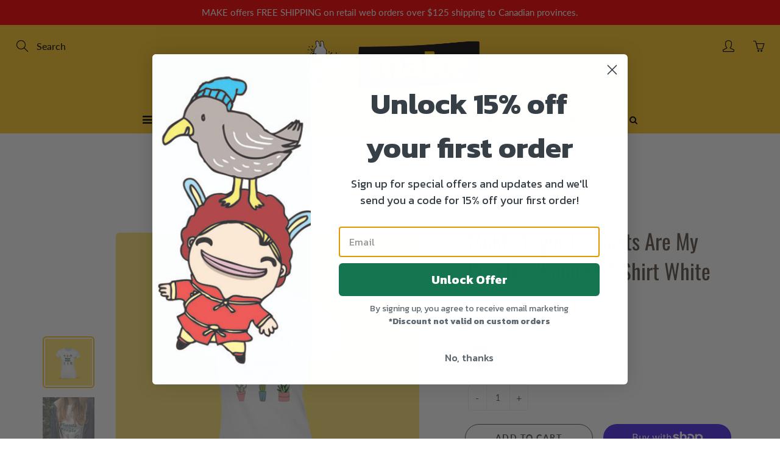

--- FILE ---
content_type: text/html; charset=utf-8
request_url: https://www.makevancouver.com/collections/make-originals/products/plants-are-my-people-make-original-white-t-shirt-womens
body_size: 41253
content:
<!doctype html>
<!--[if IE 9]> <html class="ie9" lang="en"> <![endif]-->
<!--[if (gt IE 9)|!(IE)]><!--> <html lang="en"> <!--<![endif]-->
  <head>  
    <!-- Basic page needs ================================================== -->
    <meta charset="utf-8">
    <meta name="viewport" content="width=device-width, height=device-height, initial-scale=1.0, maximum-scale=1.0">

    <!-- Title and description ================================================== -->
    <title>
      MAKE Original - Plants Are My People - Womens T-Shirt White &ndash; MAKE Vancouver
    </title>

    
    <meta name="description" content="Plant ladies are the new cat ladies! The perfect t-shirt to gift to a crazy plant lady and we all know one or two. This shirt is a MAKE Original which means it was designed locally and printed locally by us. The design is exclusive to MAKE. Fast shipping in Canada.">
    

    <!-- Helpers ================================================== -->
    <meta property="og:site_name" content="MAKE Vancouver">
<meta property="og:url" content="https://www.makevancouver.com/products/plants-are-my-people-make-original-white-t-shirt-womens">

  <meta property="og:type" content="product">
  <meta property="og:title" content="MAKE Original - Plants Are My People - Womens T-Shirt White">
  
    
 <meta property="og:image" content="http://www.makevancouver.com/cdn/shop/files/MAKE-Originals-T-Shirt-Plants-are-People-Womens-1500x1500_1200x1200.png?v=1704476691"><meta property="og:image" content="http://www.makevancouver.com/cdn/shop/products/274a1139c70a2d62d2342d95218a0de8_1200x1200.jpg?v=1704476691"><meta property="og:image" content="http://www.makevancouver.com/cdn/shop/products/plants_are_people_1200x1200.jpg?v=1704476691">
 <meta property="og:image:secure_url" content="https://www.makevancouver.com/cdn/shop/files/MAKE-Originals-T-Shirt-Plants-are-People-Womens-1500x1500_1200x1200.png?v=1704476691"><meta property="og:image:secure_url" content="https://www.makevancouver.com/cdn/shop/products/274a1139c70a2d62d2342d95218a0de8_1200x1200.jpg?v=1704476691"><meta property="og:image:secure_url" content="https://www.makevancouver.com/cdn/shop/products/plants_are_people_1200x1200.jpg?v=1704476691">
  
    
 <meta property="og:image" content="http://www.makevancouver.com/cdn/shop/files/MAKE-Originals-T-Shirt-Plants-are-People-Womens-1500x1500_1200x1200.png?v=1704476691"><meta property="og:image" content="http://www.makevancouver.com/cdn/shop/products/274a1139c70a2d62d2342d95218a0de8_1200x1200.jpg?v=1704476691"><meta property="og:image" content="http://www.makevancouver.com/cdn/shop/products/plants_are_people_1200x1200.jpg?v=1704476691">
 <meta property="og:image:secure_url" content="https://www.makevancouver.com/cdn/shop/files/MAKE-Originals-T-Shirt-Plants-are-People-Womens-1500x1500_1200x1200.png?v=1704476691"><meta property="og:image:secure_url" content="https://www.makevancouver.com/cdn/shop/products/274a1139c70a2d62d2342d95218a0de8_1200x1200.jpg?v=1704476691"><meta property="og:image:secure_url" content="https://www.makevancouver.com/cdn/shop/products/plants_are_people_1200x1200.jpg?v=1704476691">
  
    
 <meta property="og:image" content="http://www.makevancouver.com/cdn/shop/files/MAKE-Originals-T-Shirt-Plants-are-People-Womens-1500x1500_1200x1200.png?v=1704476691"><meta property="og:image" content="http://www.makevancouver.com/cdn/shop/products/274a1139c70a2d62d2342d95218a0de8_1200x1200.jpg?v=1704476691"><meta property="og:image" content="http://www.makevancouver.com/cdn/shop/products/plants_are_people_1200x1200.jpg?v=1704476691">
 <meta property="og:image:secure_url" content="https://www.makevancouver.com/cdn/shop/files/MAKE-Originals-T-Shirt-Plants-are-People-Womens-1500x1500_1200x1200.png?v=1704476691"><meta property="og:image:secure_url" content="https://www.makevancouver.com/cdn/shop/products/274a1139c70a2d62d2342d95218a0de8_1200x1200.jpg?v=1704476691"><meta property="og:image:secure_url" content="https://www.makevancouver.com/cdn/shop/products/plants_are_people_1200x1200.jpg?v=1704476691">
  
  <meta property="og:price:amount" content="18.75">
  <meta property="og:price:currency" content="CAD">
  
  
  	<meta property="og:description" content="Plant ladies are the new cat ladies! The perfect t-shirt to gift to a crazy plant lady and we all know one or two. This shirt is a MAKE Original which means it was designed locally and printed locally by us. The design is exclusive to MAKE. Fast shipping in Canada.">
  
 
  
  <meta name="twitter:card" content="summary">
  
    <meta name="twitter:title" content="MAKE Original - Plants Are My People - Womens T-Shirt White">
    <meta name="twitter:description" content="Description
Plant ladies are the new cat ladies! We all know a crazy plant lady or two.
Click here to shop this design as a tea towel!

This t-shirt is a MAKE Originals design which means that it’s exclusive to MAKE. It also means that it was designed and printed with love in Vancouver, Canada, at the MAKE Studio.
Details

Designed by Danielle Morgan
Printed and available exclusively at Make 
100% cotton



       


SIZE
S
M
L
XL
XXL


Chest Width
16&quot;
17&quot;
18.5&quot;
19.5&quot;
22&quot;


Length
25.25&quot;
26.25&quot;
27.25&quot;
28&quot;
28.5&quot;


">
    <meta name="twitter:image" content="https://www.makevancouver.com/cdn/shop/files/MAKE-Originals-T-Shirt-Plants-are-People-Womens-1500x1500_medium.png?v=1704476691">
    <meta name="twitter:image:width" content="240">
    <meta name="twitter:image:height" content="240">
    
    <link rel="canonical" href="https://www.makevancouver.com/products/plants-are-my-people-make-original-white-t-shirt-womens">
    <meta name="theme-color" content="#ffc82e">
    
    <link rel="shortcut icon" href="//www.makevancouver.com/cdn/shop/files/MAKE-Circle-12x12cm_32x32.png?v=1614333839" type="image/png">
  	
    <link href="//www.makevancouver.com/cdn/shop/t/95/assets/apps.css?v=124103331334099174531648663977" rel="stylesheet" type="text/css" media="all" />
    <link href="//www.makevancouver.com/cdn/shop/t/95/assets/styles.scss.css?v=69542068722161513101762555904" rel="stylesheet" type="text/css" media="all" />

    <!-- Header hook for plugins ================================================== -->
    <script>window.performance && window.performance.mark && window.performance.mark('shopify.content_for_header.start');</script><meta name="google-site-verification" content="mHlvDqn7szcGo5T0GhsvU3Y1aCy2M7qC4PYzNYSZKDY">
<meta id="shopify-digital-wallet" name="shopify-digital-wallet" content="/1932192/digital_wallets/dialog">
<meta name="shopify-checkout-api-token" content="4f29917d3e547ef06d02ab68089b9569">
<meta id="in-context-paypal-metadata" data-shop-id="1932192" data-venmo-supported="false" data-environment="production" data-locale="en_US" data-paypal-v4="true" data-currency="CAD">
<link rel="alternate" type="application/json+oembed" href="https://www.makevancouver.com/products/plants-are-my-people-make-original-white-t-shirt-womens.oembed">
<script async="async" src="/checkouts/internal/preloads.js?locale=en-CA"></script>
<link rel="preconnect" href="https://shop.app" crossorigin="anonymous">
<script async="async" src="https://shop.app/checkouts/internal/preloads.js?locale=en-CA&shop_id=1932192" crossorigin="anonymous"></script>
<script id="shopify-features" type="application/json">{"accessToken":"4f29917d3e547ef06d02ab68089b9569","betas":["rich-media-storefront-analytics"],"domain":"www.makevancouver.com","predictiveSearch":true,"shopId":1932192,"locale":"en"}</script>
<script>var Shopify = Shopify || {};
Shopify.shop = "make-vancouver-2.myshopify.com";
Shopify.locale = "en";
Shopify.currency = {"active":"CAD","rate":"1.0"};
Shopify.country = "CA";
Shopify.theme = {"name":"make-theme\/main","id":120894619714,"schema_name":"Galleria","schema_version":"2.3.2","theme_store_id":null,"role":"main"};
Shopify.theme.handle = "null";
Shopify.theme.style = {"id":null,"handle":null};
Shopify.cdnHost = "www.makevancouver.com/cdn";
Shopify.routes = Shopify.routes || {};
Shopify.routes.root = "/";</script>
<script type="module">!function(o){(o.Shopify=o.Shopify||{}).modules=!0}(window);</script>
<script>!function(o){function n(){var o=[];function n(){o.push(Array.prototype.slice.apply(arguments))}return n.q=o,n}var t=o.Shopify=o.Shopify||{};t.loadFeatures=n(),t.autoloadFeatures=n()}(window);</script>
<script>
  window.ShopifyPay = window.ShopifyPay || {};
  window.ShopifyPay.apiHost = "shop.app\/pay";
  window.ShopifyPay.redirectState = null;
</script>
<script id="shop-js-analytics" type="application/json">{"pageType":"product"}</script>
<script defer="defer" async type="module" src="//www.makevancouver.com/cdn/shopifycloud/shop-js/modules/v2/client.init-shop-cart-sync_IZsNAliE.en.esm.js"></script>
<script defer="defer" async type="module" src="//www.makevancouver.com/cdn/shopifycloud/shop-js/modules/v2/chunk.common_0OUaOowp.esm.js"></script>
<script type="module">
  await import("//www.makevancouver.com/cdn/shopifycloud/shop-js/modules/v2/client.init-shop-cart-sync_IZsNAliE.en.esm.js");
await import("//www.makevancouver.com/cdn/shopifycloud/shop-js/modules/v2/chunk.common_0OUaOowp.esm.js");

  window.Shopify.SignInWithShop?.initShopCartSync?.({"fedCMEnabled":true,"windoidEnabled":true});

</script>
<script>
  window.Shopify = window.Shopify || {};
  if (!window.Shopify.featureAssets) window.Shopify.featureAssets = {};
  window.Shopify.featureAssets['shop-js'] = {"shop-cart-sync":["modules/v2/client.shop-cart-sync_DLOhI_0X.en.esm.js","modules/v2/chunk.common_0OUaOowp.esm.js"],"init-fed-cm":["modules/v2/client.init-fed-cm_C6YtU0w6.en.esm.js","modules/v2/chunk.common_0OUaOowp.esm.js"],"shop-button":["modules/v2/client.shop-button_BCMx7GTG.en.esm.js","modules/v2/chunk.common_0OUaOowp.esm.js"],"shop-cash-offers":["modules/v2/client.shop-cash-offers_BT26qb5j.en.esm.js","modules/v2/chunk.common_0OUaOowp.esm.js","modules/v2/chunk.modal_CGo_dVj3.esm.js"],"init-windoid":["modules/v2/client.init-windoid_B9PkRMql.en.esm.js","modules/v2/chunk.common_0OUaOowp.esm.js"],"init-shop-email-lookup-coordinator":["modules/v2/client.init-shop-email-lookup-coordinator_DZkqjsbU.en.esm.js","modules/v2/chunk.common_0OUaOowp.esm.js"],"shop-toast-manager":["modules/v2/client.shop-toast-manager_Di2EnuM7.en.esm.js","modules/v2/chunk.common_0OUaOowp.esm.js"],"shop-login-button":["modules/v2/client.shop-login-button_BtqW_SIO.en.esm.js","modules/v2/chunk.common_0OUaOowp.esm.js","modules/v2/chunk.modal_CGo_dVj3.esm.js"],"avatar":["modules/v2/client.avatar_BTnouDA3.en.esm.js"],"pay-button":["modules/v2/client.pay-button_CWa-C9R1.en.esm.js","modules/v2/chunk.common_0OUaOowp.esm.js"],"init-shop-cart-sync":["modules/v2/client.init-shop-cart-sync_IZsNAliE.en.esm.js","modules/v2/chunk.common_0OUaOowp.esm.js"],"init-customer-accounts":["modules/v2/client.init-customer-accounts_DenGwJTU.en.esm.js","modules/v2/client.shop-login-button_BtqW_SIO.en.esm.js","modules/v2/chunk.common_0OUaOowp.esm.js","modules/v2/chunk.modal_CGo_dVj3.esm.js"],"init-shop-for-new-customer-accounts":["modules/v2/client.init-shop-for-new-customer-accounts_JdHXxpS9.en.esm.js","modules/v2/client.shop-login-button_BtqW_SIO.en.esm.js","modules/v2/chunk.common_0OUaOowp.esm.js","modules/v2/chunk.modal_CGo_dVj3.esm.js"],"init-customer-accounts-sign-up":["modules/v2/client.init-customer-accounts-sign-up_D6__K_p8.en.esm.js","modules/v2/client.shop-login-button_BtqW_SIO.en.esm.js","modules/v2/chunk.common_0OUaOowp.esm.js","modules/v2/chunk.modal_CGo_dVj3.esm.js"],"checkout-modal":["modules/v2/client.checkout-modal_C_ZQDY6s.en.esm.js","modules/v2/chunk.common_0OUaOowp.esm.js","modules/v2/chunk.modal_CGo_dVj3.esm.js"],"shop-follow-button":["modules/v2/client.shop-follow-button_XetIsj8l.en.esm.js","modules/v2/chunk.common_0OUaOowp.esm.js","modules/v2/chunk.modal_CGo_dVj3.esm.js"],"lead-capture":["modules/v2/client.lead-capture_DvA72MRN.en.esm.js","modules/v2/chunk.common_0OUaOowp.esm.js","modules/v2/chunk.modal_CGo_dVj3.esm.js"],"shop-login":["modules/v2/client.shop-login_ClXNxyh6.en.esm.js","modules/v2/chunk.common_0OUaOowp.esm.js","modules/v2/chunk.modal_CGo_dVj3.esm.js"],"payment-terms":["modules/v2/client.payment-terms_CNlwjfZz.en.esm.js","modules/v2/chunk.common_0OUaOowp.esm.js","modules/v2/chunk.modal_CGo_dVj3.esm.js"]};
</script>
<script>(function() {
  var isLoaded = false;
  function asyncLoad() {
    if (isLoaded) return;
    isLoaded = true;
    var urls = ["\/\/static.zotabox.com\/a\/e\/ae76550cdd95c44ac07c4170a5673964\/widgets.js?shop=make-vancouver-2.myshopify.com","\/\/www.powr.io\/powr.js?powr-token=make-vancouver-2.myshopify.com\u0026external-type=shopify\u0026shop=make-vancouver-2.myshopify.com","\/\/www.powr.io\/powr.js?powr-token=make-vancouver-2.myshopify.com\u0026external-type=shopify\u0026shop=make-vancouver-2.myshopify.com"];
    for (var i = 0; i < urls.length; i++) {
      var s = document.createElement('script');
      s.type = 'text/javascript';
      s.async = true;
      s.src = urls[i];
      var x = document.getElementsByTagName('script')[0];
      x.parentNode.insertBefore(s, x);
    }
  };
  if(window.attachEvent) {
    window.attachEvent('onload', asyncLoad);
  } else {
    window.addEventListener('load', asyncLoad, false);
  }
})();</script>
<script id="__st">var __st={"a":1932192,"offset":-28800,"reqid":"12c58326-9ba6-4352-b7c4-ae46000ee863-1768403057","pageurl":"www.makevancouver.com\/collections\/make-originals\/products\/plants-are-my-people-make-original-white-t-shirt-womens","u":"d48a1807ebfe","p":"product","rtyp":"product","rid":44560646160};</script>
<script>window.ShopifyPaypalV4VisibilityTracking = true;</script>
<script id="captcha-bootstrap">!function(){'use strict';const t='contact',e='account',n='new_comment',o=[[t,t],['blogs',n],['comments',n],[t,'customer']],c=[[e,'customer_login'],[e,'guest_login'],[e,'recover_customer_password'],[e,'create_customer']],r=t=>t.map((([t,e])=>`form[action*='/${t}']:not([data-nocaptcha='true']) input[name='form_type'][value='${e}']`)).join(','),a=t=>()=>t?[...document.querySelectorAll(t)].map((t=>t.form)):[];function s(){const t=[...o],e=r(t);return a(e)}const i='password',u='form_key',d=['recaptcha-v3-token','g-recaptcha-response','h-captcha-response',i],f=()=>{try{return window.sessionStorage}catch{return}},m='__shopify_v',_=t=>t.elements[u];function p(t,e,n=!1){try{const o=window.sessionStorage,c=JSON.parse(o.getItem(e)),{data:r}=function(t){const{data:e,action:n}=t;return t[m]||n?{data:e,action:n}:{data:t,action:n}}(c);for(const[e,n]of Object.entries(r))t.elements[e]&&(t.elements[e].value=n);n&&o.removeItem(e)}catch(o){console.error('form repopulation failed',{error:o})}}const l='form_type',E='cptcha';function T(t){t.dataset[E]=!0}const w=window,h=w.document,L='Shopify',v='ce_forms',y='captcha';let A=!1;((t,e)=>{const n=(g='f06e6c50-85a8-45c8-87d0-21a2b65856fe',I='https://cdn.shopify.com/shopifycloud/storefront-forms-hcaptcha/ce_storefront_forms_captcha_hcaptcha.v1.5.2.iife.js',D={infoText:'Protected by hCaptcha',privacyText:'Privacy',termsText:'Terms'},(t,e,n)=>{const o=w[L][v],c=o.bindForm;if(c)return c(t,g,e,D).then(n);var r;o.q.push([[t,g,e,D],n]),r=I,A||(h.body.append(Object.assign(h.createElement('script'),{id:'captcha-provider',async:!0,src:r})),A=!0)});var g,I,D;w[L]=w[L]||{},w[L][v]=w[L][v]||{},w[L][v].q=[],w[L][y]=w[L][y]||{},w[L][y].protect=function(t,e){n(t,void 0,e),T(t)},Object.freeze(w[L][y]),function(t,e,n,w,h,L){const[v,y,A,g]=function(t,e,n){const i=e?o:[],u=t?c:[],d=[...i,...u],f=r(d),m=r(i),_=r(d.filter((([t,e])=>n.includes(e))));return[a(f),a(m),a(_),s()]}(w,h,L),I=t=>{const e=t.target;return e instanceof HTMLFormElement?e:e&&e.form},D=t=>v().includes(t);t.addEventListener('submit',(t=>{const e=I(t);if(!e)return;const n=D(e)&&!e.dataset.hcaptchaBound&&!e.dataset.recaptchaBound,o=_(e),c=g().includes(e)&&(!o||!o.value);(n||c)&&t.preventDefault(),c&&!n&&(function(t){try{if(!f())return;!function(t){const e=f();if(!e)return;const n=_(t);if(!n)return;const o=n.value;o&&e.removeItem(o)}(t);const e=Array.from(Array(32),(()=>Math.random().toString(36)[2])).join('');!function(t,e){_(t)||t.append(Object.assign(document.createElement('input'),{type:'hidden',name:u})),t.elements[u].value=e}(t,e),function(t,e){const n=f();if(!n)return;const o=[...t.querySelectorAll(`input[type='${i}']`)].map((({name:t})=>t)),c=[...d,...o],r={};for(const[a,s]of new FormData(t).entries())c.includes(a)||(r[a]=s);n.setItem(e,JSON.stringify({[m]:1,action:t.action,data:r}))}(t,e)}catch(e){console.error('failed to persist form',e)}}(e),e.submit())}));const S=(t,e)=>{t&&!t.dataset[E]&&(n(t,e.some((e=>e===t))),T(t))};for(const o of['focusin','change'])t.addEventListener(o,(t=>{const e=I(t);D(e)&&S(e,y())}));const B=e.get('form_key'),M=e.get(l),P=B&&M;t.addEventListener('DOMContentLoaded',(()=>{const t=y();if(P)for(const e of t)e.elements[l].value===M&&p(e,B);[...new Set([...A(),...v().filter((t=>'true'===t.dataset.shopifyCaptcha))])].forEach((e=>S(e,t)))}))}(h,new URLSearchParams(w.location.search),n,t,e,['guest_login'])})(!0,!0)}();</script>
<script integrity="sha256-4kQ18oKyAcykRKYeNunJcIwy7WH5gtpwJnB7kiuLZ1E=" data-source-attribution="shopify.loadfeatures" defer="defer" src="//www.makevancouver.com/cdn/shopifycloud/storefront/assets/storefront/load_feature-a0a9edcb.js" crossorigin="anonymous"></script>
<script crossorigin="anonymous" defer="defer" src="//www.makevancouver.com/cdn/shopifycloud/storefront/assets/shopify_pay/storefront-65b4c6d7.js?v=20250812"></script>
<script data-source-attribution="shopify.dynamic_checkout.dynamic.init">var Shopify=Shopify||{};Shopify.PaymentButton=Shopify.PaymentButton||{isStorefrontPortableWallets:!0,init:function(){window.Shopify.PaymentButton.init=function(){};var t=document.createElement("script");t.src="https://www.makevancouver.com/cdn/shopifycloud/portable-wallets/latest/portable-wallets.en.js",t.type="module",document.head.appendChild(t)}};
</script>
<script data-source-attribution="shopify.dynamic_checkout.buyer_consent">
  function portableWalletsHideBuyerConsent(e){var t=document.getElementById("shopify-buyer-consent"),n=document.getElementById("shopify-subscription-policy-button");t&&n&&(t.classList.add("hidden"),t.setAttribute("aria-hidden","true"),n.removeEventListener("click",e))}function portableWalletsShowBuyerConsent(e){var t=document.getElementById("shopify-buyer-consent"),n=document.getElementById("shopify-subscription-policy-button");t&&n&&(t.classList.remove("hidden"),t.removeAttribute("aria-hidden"),n.addEventListener("click",e))}window.Shopify?.PaymentButton&&(window.Shopify.PaymentButton.hideBuyerConsent=portableWalletsHideBuyerConsent,window.Shopify.PaymentButton.showBuyerConsent=portableWalletsShowBuyerConsent);
</script>
<script>
  function portableWalletsCleanup(e){e&&e.src&&console.error("Failed to load portable wallets script "+e.src);var t=document.querySelectorAll("shopify-accelerated-checkout .shopify-payment-button__skeleton, shopify-accelerated-checkout-cart .wallet-cart-button__skeleton"),e=document.getElementById("shopify-buyer-consent");for(let e=0;e<t.length;e++)t[e].remove();e&&e.remove()}function portableWalletsNotLoadedAsModule(e){e instanceof ErrorEvent&&"string"==typeof e.message&&e.message.includes("import.meta")&&"string"==typeof e.filename&&e.filename.includes("portable-wallets")&&(window.removeEventListener("error",portableWalletsNotLoadedAsModule),window.Shopify.PaymentButton.failedToLoad=e,"loading"===document.readyState?document.addEventListener("DOMContentLoaded",window.Shopify.PaymentButton.init):window.Shopify.PaymentButton.init())}window.addEventListener("error",portableWalletsNotLoadedAsModule);
</script>

<script type="module" src="https://www.makevancouver.com/cdn/shopifycloud/portable-wallets/latest/portable-wallets.en.js" onError="portableWalletsCleanup(this)" crossorigin="anonymous"></script>
<script nomodule>
  document.addEventListener("DOMContentLoaded", portableWalletsCleanup);
</script>

<link id="shopify-accelerated-checkout-styles" rel="stylesheet" media="screen" href="https://www.makevancouver.com/cdn/shopifycloud/portable-wallets/latest/accelerated-checkout-backwards-compat.css" crossorigin="anonymous">
<style id="shopify-accelerated-checkout-cart">
        #shopify-buyer-consent {
  margin-top: 1em;
  display: inline-block;
  width: 100%;
}

#shopify-buyer-consent.hidden {
  display: none;
}

#shopify-subscription-policy-button {
  background: none;
  border: none;
  padding: 0;
  text-decoration: underline;
  font-size: inherit;
  cursor: pointer;
}

#shopify-subscription-policy-button::before {
  box-shadow: none;
}

      </style>

<script>window.performance && window.performance.mark && window.performance.mark('shopify.content_for_header.end');</script>

    <!--[if lt IE 9]>
		<script src="//html5shiv.googlecode.com/svn/trunk/html5.js" type="text/javascript"></script>
	<![endif]-->

     <!--[if (lte IE 9) ]><script src="//www.makevancouver.com/cdn/shop/t/95/assets/match-media.min.js?v=22265819453975888031648663976" type="text/javascript"></script><![endif]-->

  	


    <!-- Theme Global App JS ================================================== -->
    <script>
      window.themeInfo = {name: "Galleria"} 
      var theme = {
        strings: {
          addToCart: "Add to cart",
          soldOut: "Sold out",
          unavailable: "Unavailable",
          showMore: "Show More",
          showLess: "Show Less"
        },
        moneyFormat: "\u003cspan class=money\u003e${{amount}}\u003c\/span\u003e"
      }
      function initScroll(sectionId) {

        document.addEventListener('shopify:section:select', fireOnSectionSelect);
        document.addEventListener('shopify:section:reorder', fireOnSectionSelect);

        window.addEventListener("load", fireOnLoad);


        function fireOnSectionSelect(e) {
          if(e.detail.sectionId === sectionId) {
            setScoll(e.detail.sectionId);
          }
        }

        function fireOnLoad() {
          setScoll(sectionId);
        }


        function setScoll(sectionId) {

          var current = document.getElementById("shopify-section-" + sectionId),
              scroller = document.getElementById("scroll-indicator-" + sectionId);


          if(current.previousElementSibling === null) {
            scroller.style.display = "block";
            scroller.onclick = function(e) {
              e.preventDefault();
              current.nextElementSibling.scrollIntoView({ behavior: 'smooth', block: 'start' });
            };
          }
        }
      }
    </script>

      <noscript>
        <style>
          .product-thumb-img-wrap img:nth-child(2),
          .swiper-slide img:nth-child(2),
          .blog_image_overlay img:nth-child(2),
          .blog-post img:nth-child(2){
            display:none !important;
          }
        </style>
      </noscript>
<script src="https://ajax.googleapis.com/ajax/libs/jquery/3.5.1/jquery.min.js"></script>
<meta name="facebook-domain-verification" content="wgw5il7p82ps2yr1mhkhnfwahqq3h3" />
    
        <!-- Global site tag (gtag.js) - Google Ads: 982729016 -->
<script async src="https://www.googletagmanager.com/gtag/js?id=AW-982729016"></script>
<script>
  window.dataLayer = window.dataLayer || [];
  function gtag(){dataLayer.push(arguments);}
  gtag('js', new Date());

  gtag('config', 'AW-982729016');
</script>
    <!-- Global site tag (gtag.js) - Google Analytics -->
<script async src="https://www.googletagmanager.com/gtag/js?id=UA-7891691-3"></script>
<script>
  window.dataLayer = window.dataLayer || [];
  function gtag(){dataLayer.push(arguments);}
  gtag('js', new Date());

  gtag('config', 'UA-7891691-3');
</script>
  <!-- Google Tag Manager -->
  <script>(function(w,d,s,l,i){w[l]=w[l]||[];w[l].push({'gtm.start':
  new Date().getTime(),event:'gtm.js'});var f=d.getElementsByTagName(s)[0],
  j=d.createElement(s),dl=l!='dataLayer'?'&l='+l:'';j.async=true;j.src=
  'https://www.googletagmanager.com/gtm.js?id='+i+dl;f.parentNode.insertBefore(j,f);
  })(window,document,'script','dataLayer','GTM-52FV2Z3');</script>
  <!-- End Google Tag Manager -->
  <!-- BEGIN app block: shopify://apps/globo-mega-menu/blocks/app-embed/7a00835e-fe40-45a5-a615-2eb4ab697b58 -->
<link href="//cdn.shopify.com/extensions/019b6e53-04e2-713c-aa06-5bced6079bf6/menufrontend-304/assets/main-navigation-styles.min.css" rel="stylesheet" type="text/css" media="all" />
<link href="//cdn.shopify.com/extensions/019b6e53-04e2-713c-aa06-5bced6079bf6/menufrontend-304/assets/theme-styles.min.css" rel="stylesheet" type="text/css" media="all" />
<script type="text/javascript" hs-ignore data-cookieconsent="ignore" data-ccm-injected>
document.getElementsByTagName('html')[0].classList.add('globo-menu-loading');
window.GloboMenuConfig = window.GloboMenuConfig || {}
window.GloboMenuConfig.curLocale = "en";
window.GloboMenuConfig.shop = "make-vancouver-2.myshopify.com";
window.GloboMenuConfig.GloboMenuLocale = "en";
window.GloboMenuConfig.locale = "en";
window.menuRootUrl = "";
window.GloboMenuCustomer = false;
window.GloboMenuAssetsUrl = 'https://cdn.shopify.com/extensions/019b6e53-04e2-713c-aa06-5bced6079bf6/menufrontend-304/assets/';
window.GloboMenuFilesUrl = '//www.makevancouver.com/cdn/shop/files/';
window.GloboMenuLinklists = {"main-menu": [{'url' :"\/collections", 'title': "Shop"},{'url' :"https:\/\/www.makevancouver.com\/collections\/design-your-shirt", 'title': "Design It"},{'url' :"\/pages\/create-in-store", 'title': "Custom"},{'url' :"\/pages\/get-a-quote", 'title': "Get a Quote"},{'url' :"\/pages\/about-make", 'title': "About"}],"footer": [{'url' :"\/pages\/about-make", 'title': "About"},{'url' :"\/pages\/disclaimer", 'title': "Disclaimer"},{'url' :"\/pages\/faq", 'title': "FAQ"},{'url' :"\/pages\/privacy", 'title': "Privacy"},{'url' :"\/pages\/shipping", 'title': "Shipping"},{'url' :"\/pages\/return-policy", 'title': "Return Policy"},{'url' :"\/pages\/careers", 'title': "Careers"},{'url' :"\/policies\/terms-of-service", 'title': "Terms of service"},{'url' :"\/policies\/refund-policy", 'title': "Refund policy"}],"headwear": [{'url' :"\/collections\/caps-toques", 'title': "All Headwear"}],"beautiful-brands": [{'url' :"\/collections\/secrid", 'title': "Secrid "}],"custom": [{'url' :"https:\/\/www.makevancouver.com\/pages\/embroidery", 'title': "\u003e EMBROIDERY"},{'url' :"\/pages\/custom-engraving", 'title': "\u003e LASER ENGRAVING"},{'url' :"\/pages\/mighty-prints-all-over-tshirt-printing-vancouver-bc", 'title': "\u003e PRINTING - ALL OVER "},{'url' :"\/pages\/volume-orders", 'title': "\u003e VOLUME AND CORPORATE ORDERS"},{'url' :"\/pages\/volume-orders-face-masks", 'title': "\u003e VOLUME FACE MASKS"},{'url' :"\/pages\/baby-kids-youth-t-shirts-to-customize", 'title': "Baby, Kids, \u0026 Youth Apparel "},{'url' :"\/pages\/bags-to-customize", 'title': "Bags"},{'url' :"\/pages\/buttons", 'title': "Buttons"},{'url' :"\/pages\/mighty-print-capes", 'title': "Capes"},{'url' :"\/pages\/caps-toques-to-customize", 'title': "Headwear"},{'url' :"\/pages\/mugs-bottles-and-coasters", 'title': "Mugs, Bottles \u0026 Coasters"},{'url' :"\/pages\/ribbons", 'title': "Ribbons"},{'url' :"\/pages\/sweatshirts-to-customize", 'title': "Sweatshirts"},{'url' :"\/pages\/custom-team-shirts", 'title': "Team Shirts"},{'url' :"\/pages\/t-shirts-to-customize", 'title': "T-Shirts - Men"},{'url' :"\/pages\/womens-t-shirts-to-customize", 'title': "T-Shirts - Women"}],"shop": [{'url' :"\/collections\/make-originals", 'title': "\u003e MAKE Originals"},{'url' :"\/collections\/3-shipping-collection", 'title': "\u003e $3 Shipping Collection"},{'url' :"\/collections\/make-x-angie-q-coates", 'title': "Angie Q Coates"},{'url' :"\/collections\/sale", 'title': "Sale"},{'url' :"\/pages\/weddings", 'title': "Weddings"}],"about": [{'url' :"\/pages\/about-make", 'title': "About"},{'url' :"\/blogs\/blog", 'title': "Blog"},{'url' :"\/pages\/careers", 'title': "Careers"},{'url' :"\/pages\/media", 'title': "Media"}],"mobile-menu": [{'url' :"\/collections", 'title': "Shop"},{'url' :"\/pages\/create-in-store", 'title': "Custom"},{'url' :"\/pages\/get-a-quote", 'title': "Get a Quote"},{'url' :"\/pages\/about-make", 'title': "About"},{'url' :"\/pages\/disclaimer", 'title': "Disclaimer"},{'url' :"\/pages\/privacy", 'title': "Privacy"}],"accessories": [{'url' :"\/collections\/pins-patches-and-stickers", 'title': "Pins and Patches"}],"design-it": [{'url' :"https:\/\/www.makevancouver.com\/collections\/design-it", 'title': "Design It with Laser Engraving"},{'url' :"\/pages\/design-your-own", 'title': "\u003e How to Design Online"}],"main-menu-new": [{'url' :"\/collections", 'title': "Shop"}],"nested-main-menu": [{'url' :"\/collections", 'title': "Shop"},{'url' :"\/pages\/create-in-store", 'title': "Custom"},{'url' :"\/pages\/get-a-quote", 'title': "Get a Quote"},{'url' :"\/pages\/about-make", 'title': "About"}],"mega-menu": [{'url' :"\/collections", 'title': "Shop"},{'url' :"\/collections\/custom-products", 'title': "Custom"},{'url' :"\/blogs\/blog", 'title': "Blogs"},{'url' :"\/pages\/about-make", 'title': "About"},{'url' :"\/collections\/sale", 'title': "Sale"},{'url' :"\/collections\/dummy", 'title': "Dummy"}],"upper-menu": [{'url' :"\/pages\/about-make", 'title': "About"},{'url' :"\/pages\/faq", 'title': "FAQ"}],"company": [{'url' :"\/pages\/about-make", 'title': "About MAKE"},{'url' :"https:\/\/makegastown.com", 'title': "Visit MAKE Gastown"},{'url' :"\/blogs\/blog", 'title': "Blog"},{'url' :"\/pages\/careers", 'title': "Careers"},{'url' :"https:\/\/g.page\/r\/CbVP_10AZU4mEB0\/review", 'title': "Give us a Google Review"},{'url' :"\/pages\/media", 'title': "Media"},{'url' :"\/pages\/meet-our-makers", 'title': "Meet our Makers"},{'url' :"\/policies\/privacy-policy", 'title': "Privacy Policy"},{'url' :"\/pages\/wholesale", 'title': "Wholesale"}],"info": [{'url' :"\/pages\/contact", 'title': "Contact \u0026 Hours"},{'url' :"\/pages\/custom-dept-faqs", 'title': "Custom Dept FAQs"},{'url' :"\/pages\/return-policy", 'title': "Return Policy"},{'url' :"\/pages\/shipping", 'title': "Shipping"},{'url' :"\/pages\/subscribe-to-makes-newsletter", 'title': "Subscribe to our Newsletter"}],"globo-menu": [{'url' :"\/pages\/about-make", 'title': "About us"}],"mobile-menu-1": [{'url' :"\/collections", 'title': "Shop"},{'url' :"\/pages\/custom-embroidery", 'title': "Gallery"},{'url' :"\/collections\/sale", 'title': "Sale"}],"main-menu-seo": [{'url' :"\/collections", 'title': "Shop All"},{'url' :"\/collections\/custom-products", 'title': "Design IT"},{'url' :"\/collections\/make-originals", 'title': "MAKE Originals"},{'url' :"\/pages\/gallery-lookbook", 'title': "Gallery"},{'url' :"\/collections\/sale", 'title': "Sale"}],"volume-orders": [{'url' :"\/pages\/volume-orders-embroidery", 'title': "Volume Orders for Embroidery"},{'url' :"https:\/\/www.gomakecustom.com\/engraving\/shop\/page\/volume", 'title': "Volume Orders for Engraving"},{'url' :"https:\/\/www.gomakecustom.com\/printing\/shop\/page\/volume", 'title': "Volume Orders for Printing"}],"all-collections": [{'url' :"\/collections\/design-with-embroidery", 'title': "Design With Embroidery"},{'url' :"\/collections\/design-with-engraving", 'title': "Design With Engraving"},{'url' :"\/collections\/design-with-printing", 'title': "Design with Printing"},{'url' :"\/collections\/face-masks", 'title': "Face Masks"},{'url' :"\/collections\/all-gifts", 'title': "Gifts"},{'url' :"\/collections\/shop-all-apparel", 'title': "Apparel and Accessories"},{'url' :"\/collections\/books-stationery", 'title': "Books \u0026 Stationery"},{'url' :"\/collections\/make-originals", 'title': "MAKE Originals"}],"all-pages": [{'url' :"\/pages\/about-make", 'title': "About"},{'url' :"\/pages\/baby-kids-youth-t-shirts-to-customize", 'title': "Baby, Kids and Youth T-Shirts to Customize"},{'url' :"\/pages\/bags-to-customize", 'title': "Bags to Customize"},{'url' :"\/pages\/buttons", 'title': "Buttons"},{'url' :"\/pages\/caps-toques-to-customize", 'title': "Caps \u0026 Toques to Customize"},{'url' :"\/pages\/careers", 'title': "Careers"},{'url' :"\/pages\/chairman-ting", 'title': "Chairman Ting"},{'url' :"\/pages\/community", 'title': "Community"},{'url' :"\/pages\/contact", 'title': "CONTACT US"},{'url' :"\/pages\/curbside-info", 'title': "Curbside Info"},{'url' :"\/pages\/custom-embroidery", 'title': "Custom Embroidery"},{'url' :"\/pages\/custom-engraving", 'title': "Custom Engraving"},{'url' :"\/pages\/custom-printing", 'title': "Custom Printing"},{'url' :"\/pages\/custom-product-catalogue", 'title': "Custom Product Catalogue"},{'url' :"\/pages\/ribbons", 'title': "Custom Ribbon at MAKE"},{'url' :"\/pages\/design-it", 'title': "Design it!"},{'url' :"\/pages\/designer-studio", 'title': "designer studio"},{'url' :"\/pages\/digitizing-services-at-make", 'title': "Digitizing Custom Artwork for Embroidery"},{'url' :"\/pages\/disclaimer", 'title': "Disclaimer"},{'url' :"\/pages\/volume-embroidered-hats-pricing", 'title': "Embroidered Hats Volume Pricing"},{'url' :"\/pages\/embroidered-patches", 'title': "Embroidered Patches"},{'url' :"\/pages\/embroidery-designs-you-can-choose-from", 'title': "Embroidery Designs You Can Choose From"},{'url' :"\/pages\/embroidery-fonts", 'title': "Embroidery Fonts"},{'url' :"\/pages\/faq", 'title': "FAQ"},{'url' :"\/pages\/faq2", 'title': "FAQ2"},{'url' :"\/pages\/feature-artist", 'title': "Feature Artist"},{'url' :"\/pages\/felt-embroidered-patches-with-cut-edge-borders", 'title': "Felt Embroidered Patches with Cut Edge Borders"},{'url' :"\/pages\/gallery", 'title': "Gallery Embroidery"},{'url' :"\/pages\/gallery-engraving", 'title': "Gallery Engraving"},{'url' :"\/pages\/face-masks", 'title': "Gallery Face Masks"},{'url' :"\/pages\/gallery-lookbook", 'title': "Gallery LookBook"},{'url' :"\/pages\/gallery-printing", 'title': "Gallery Printing"},{'url' :"\/pages\/get-a-quote", 'title': "Get a Quote"},{'url' :"\/pages\/get-a-quote-classic-printing", 'title': "Get a Quote: Classic Printing"},{'url' :"\/pages\/get-a-quote-embroidery", 'title': "Get a Quote: Embroidery"},{'url' :"\/pages\/get-a-quote-laser-engraving", 'title': "Get a Quote: Laser Engraving"},{'url' :"\/pages\/get-a-quote-mighty-printing", 'title': "Get a Quote: Mighty Printing"},{'url' :"\/pages\/get-a-quote-mugs-bottles-and-coasters", 'title': "GET A QUOTE: Mugs, Bottles, and Coasters"},{'url' :"\/pages\/get-a-quote-ribbons", 'title': "Get a Quote: Ribbon"},{'url' :"\/pages\/get-a-quote-promotional-schwag", 'title': "Get a Quote: Volume and Corporate Orders"},{'url' :"\/pages\/help-me-decide-creative-service", 'title': "Help Me: Which Creative Service Do I Need?"},{'url' :"\/pages\/frontpage", 'title': "Home"},{'url' :"\/pages\/make-to-order", 'title': "MAKE TO ORDER"},{'url' :"\/pages\/design-your-own", 'title': "How to Design Online"},{'url' :"\/pages\/make-vancouver-imprinting-guide", 'title': "Make Vancouver Imprinting Guide"},{'url' :"\/pages\/media", 'title': "Media"},{'url' :"\/pages\/meet-our-makers", 'title': "Meet our Makers"},{'url' :"\/pages\/t-shirts-to-customize", 'title': "Men's T-Shirts to Customize"},{'url' :"\/pages\/mighty-print-capes", 'title': "Mighty Print Capes at MAKE"},{'url' :"\/pages\/mugs-bottles-and-coasters", 'title': "Mugs, Bottles, and Coasters"},{'url' :"\/pages\/newsletter", 'title': "Newsletter"},{'url' :"\/pages\/privacy", 'title': "Privacy"},{'url' :"\/pages\/reports", 'title': "Reports"},{'url' :"\/pages\/return-policy", 'title': "Return Policy"},{'url' :"\/pages\/shipping", 'title': "Shipping"},{'url' :"\/pages\/silk-screening-t-shirts-and-more", 'title': "Silk Screening at MAKE"},{'url' :"\/pages\/sweatshirts-to-customize", 'title': "Sweatshirts to Customize"},{'url' :"\/pages\/test-volume-page", 'title': "TEST-Volume page"},{'url' :"\/pages\/volume-orders", 'title': "Volume Orders"},{'url' :"\/pages\/volume-orders-embroidery", 'title': "Volume Orders Embroidery"},{'url' :"\/pages\/volume-orders-engraving", 'title': "Volume Orders Engraving"},{'url' :"\/pages\/volume-orders-face-masks", 'title': "Volume Orders Face Masks"},{'url' :"\/pages\/volume-orders-printing", 'title': "Volume Orders Printing"},{'url' :"\/pages\/weddings", 'title': "Weddings"},{'url' :"\/pages\/create-in-store", 'title': "What We Make at MAKE"},{'url' :"\/pages\/womens-t-shirts-to-customize", 'title': "Women's T-Shirts to Customize"}],"all-blogs": [{'url' :"\/blogs\/blog\/second-annual-make-virtual-easter-egg-hunt", 'title': "Second Annual MAKE Virtual Easter Egg Hunt!"},{'url' :"\/blogs\/blog\/download-our-free-easter-colouring-sheet", 'title': "Download our Easter Colouring Sheet!"},{'url' :"\/blogs\/blog\/ocean-wave-cutting-boards-by-jmp-flow-design", 'title': "Ocean Wave Cutting Boards by JMP Flow + Design"},{'url' :"\/blogs\/blog\/download-our-spring-break-colouring-sheet", 'title': "Download Our Spring Break Colouring Sheet!"},{'url' :"\/blogs\/blog\/download-our-spring-break-colouring-sheet", 'title': "Download Our Spring Break Colouring Sheet!"},{'url' :"\/blogs\/blog\/valentines-day-2021-gift-guide", 'title': "Valentine's Day 2021 Gift Guide!"},{'url' :"\/blogs\/blog\/new-make-originals-for-valentines-day", 'title': "NEW MAKE Originals for Valentine's Day"},{'url' :"\/blogs\/blog\/makes-top-moments-of-2020", 'title': "MAKE's Top Moments of 2020"},{'url' :"\/blogs\/blog\/last-minute-gift-ideas", 'title': "MAKE's Top Moments of 2020"},{'url' :"\/blogs\/blog\/last-minute-gift-ideas", 'title': "Last Minute Gift Ideas!"},{'url' :"\/blogs\/blog\/makes-top-20-stocking-stuffers", 'title': "MAKE's Top 20 Stocking Stuffers!"},{'url' :"\/blogs\/blog\/made-in-canada", 'title': "Made in Canada"},{'url' :"\/blogs\/blog\/find-new-collections", 'title': "Holiday Gift Ideas from MAKE!"},{'url' :"\/blogs\/blog\/christmas-face-masks-by-make", 'title': "Holiday Face Masks by MAKE!"},{'url' :"\/blogs\/blog\/custom-tote-bag-special", 'title': "Custom Tote Bag Special"},{'url' :"\/blogs\/blog\/stocking-embroidery-ordering-station", 'title': "Stocking Embroidery Ordering Station is Open!"},{'url' :"\/blogs\/blog\/make-gives-back", 'title': "MAKE Donates 10,000 Masks to Charity!"},{'url' :"\/blogs\/blog\/the-dr-bonnie-henry-collection", 'title': "The Dr. Bonnie Henry Collection"},{'url' :"\/blogs\/blog\/the-three-kinds-of-make-masks", 'title': "The Three Types of MAKE Masks"},{'url' :"\/blogs\/blog\/halloween-2020-face-mask-collection", 'title': "Halloween 2020 Face Mask Collection"},{'url' :"\/blogs\/blog\/how-to-create-make-selfiemasks", 'title': "How to Create MAKE #SELFIEMASKS"},{'url' :"\/blogs\/blog\/our-new-kids-face-mask-collection", 'title': "Presenting Our NEW Kids Face Mask Collection!"},{'url' :"\/blogs\/blog\/make-x-angie-q-coates-collection", 'title': "MAKE x Angie Q Coates Collection"},{'url' :"\/blogs\/blog\/secrid-wallets-a-beautiful-brand", 'title': "Secrid Wallets - A Beautiful Brand"},{'url' :"\/blogs\/blog\/pride-face-mask-collection", 'title': "Our PRIDE Face Mask Collection"},{'url' :"\/blogs\/blog\/pride-is-for-everyone", 'title': "Pride Is For Everyone!"},{'url' :"\/blogs\/blog\/new-face-masks-artist-series", 'title': "NEW Botanical Face Masks"},{'url' :"\/blogs\/blog\/the-artist-series-of-face-masks", 'title': "The Artist Series of Face Masks"},{'url' :"\/blogs\/blog\/facefacemasks", 'title': "New #FaceFaceMasks on Virgin Radio"},{'url' :"\/blogs\/blog\/custom-face-masks-on-ctv-1", 'title': "Custom Face Masks on CTV"},{'url' :"\/blogs\/blog\/face-mask-info", 'title': "Face Mask Info"},{'url' :"\/blogs\/blog\/makes-virtual-easter-egg-hunt", 'title': "MAKE's Virtual Easter Egg Hunt!"},{'url' :"\/blogs\/blog\/make-vancouver-covid-19-updates", 'title': "MAKE Vancouver - COVID-19 Updates"},{'url' :"\/blogs\/blog\/top-6-new-arrivals", 'title': "Top 6 NEW Arrivals"},{'url' :"\/blogs\/blog\/hey-local-pop-up-again", 'title': "Hey Local! Pop-Up HELD OVER!"},{'url' :"\/blogs\/blog\/shop-local", 'title': "5 Reasons to Shop Local"},{'url' :"\/blogs\/blog\/2019-holiday-gift-guide", 'title': "2019 Holiday Gift Guide"},{'url' :"\/blogs\/blog\/steam-roller", 'title': "Steamroller Printing at Granville Island"},{'url' :"\/blogs\/blog\/tote-bag-sale", 'title': "Tote Bag Sale!"},{'url' :"\/blogs\/blog\/an-embroidery-story", 'title': "An Embroidery Story"},{'url' :"\/blogs\/blog\/a-date-with-culture", 'title': "A Date With Culture!"},{'url' :"\/blogs\/blog\/the-pride-riot-collection", 'title': "The Pride Riot Collection"},{'url' :"\/blogs\/blog\/canada-day-on-granville-island", 'title': "Canada Day on Granville Island"},{'url' :"\/blogs\/blog\/make-it-a-stagette-to-remember", 'title': "MAKE it a stagette to remember!"},{'url' :"\/blogs\/blog\/cant-have-sunshine-without-rains", 'title': "Can't Have Sunshine Without Rains!"},{'url' :"\/blogs\/blog\/priscilla-yu-collection", 'title': "Priscilla Yu Collection"},{'url' :"\/blogs\/blog\/2019-valentines-day-gift-guide", 'title': "2019 Valentine's Day Gift Guide"},{'url' :"\/blogs\/blog\/2018-holiday-gift-guide", 'title': "2018 Holiday Gift Guide"},{'url' :"\/blogs\/blog\/make-knows-what-happens-in-vegas", 'title': "MAKE knows that what happens in Vegas . . ."},{'url' :"\/blogs\/blog\/make-has-a-new-mural", 'title': "MAKE has a new mural!"},{'url' :"\/blogs\/blog\/gifts-for-grads-at-make-1", 'title': "Gifts for Grads at MAKE!"},{'url' :"\/blogs\/blog\/crafting-party-at-make", 'title': "Crafting Party at MAKE!"},{'url' :"\/blogs\/blog\/make-your-mothers-day", 'title': "Make Your Mother's Day!"}],"customer-account-main-menu": [{'url' :"\/", 'title': "Shop"},{'url' :"https:\/\/shopify.com\/1932192\/account\/orders?locale=en\u0026region_country=CA", 'title': "Orders"}]}
window.GloboMenuConfig.is_app_embedded = true;
window.showAdsInConsole = true;
</script>
<link href="//cdn.shopify.com/extensions/019b6e53-04e2-713c-aa06-5bced6079bf6/menufrontend-304/assets/font-awesome.min.css" rel="stylesheet" type="text/css" media="all" />


<style>.globo-menu-loading .nav.navbar-nav {visibility:hidden;opacity:0}.globo-menu-loading #accordion {visibility:hidden;opacity:0}</style><script hs-ignore data-cookieconsent="ignore" data-ccm-injected type="text/javascript">
  window.GloboMenus = window.GloboMenus || [];
  var menuKey = 5888;
  window.GloboMenus[menuKey] = window.GloboMenus[menuKey] || {};
  window.GloboMenus[menuKey].id = menuKey;window.GloboMenus[menuKey].replacement = {"type":"selector","main_menu":"mobile-menu-1","mobile_menu":"mobile-menu-1","main_menu_selector":".nav.navbar-nav","mobile_menu_selector":"#accordion"};window.GloboMenus[menuKey].type = "main";
  window.GloboMenus[menuKey].schedule = {"enable":false,"from":"0","to":"0"};
  window.GloboMenus[menuKey].settings ={"font":{"tab_fontsize":"17","menu_fontsize":"18","tab_fontfamily":"Work Sans","tab_fontweight":"500","menu_fontfamily":"Work Sans","menu_fontweight":"400","tab_fontfamily_2":"Bitter","menu_fontfamily_2":"Lato","submenu_text_fontsize":"15","tab_fontfamily_custom":true,"menu_fontfamily_custom":true,"submenu_text_fontfamily":"Work Sans","submenu_text_fontweight":"400","submenu_heading_fontsize":"20","submenu_text_fontfamily_2":"Arimo","submenu_heading_fontfamily":"Work Sans","submenu_heading_fontweight":"500","submenu_description_fontsize":"16","submenu_heading_fontfamily_2":"Bitter","submenu_description_fontfamily":"Work Sans","submenu_description_fontweight":"400","submenu_text_fontfamily_custom":true,"submenu_description_fontfamily_2":"Indie Flower","submenu_heading_fontfamily_custom":true,"submenu_description_fontfamily_custom":true},"color":{"menu_text":"rgba(0, 0, 0, 1)","menu_border":"rgba(255, 255, 255, 1)","submenu_text":"rgba(104, 104, 104, 1)","atc_text_color":"#FFFFFF","submenu_border":"rgba(0, 0, 0, 1)","menu_background":"rgba(255, 200, 46, 1)","menu_text_hover":"rgba(255, 255, 255, 1)","sale_text_color":"#ffffff","submenu_heading":"rgba(0, 0, 0, 1)","tab_heading_color":"rgba(0, 0, 0, 1)","soldout_text_color":"#757575","submenu_background":"rgba(254, 252, 252, 1)","submenu_text_hover":"rgba(0, 0, 0, 1)","submenu_description":"rgba(104, 104, 104, 1)","atc_background_color":"#1F1F1F","atc_text_color_hover":"#FFFFFF","tab_background_hover":"rgba(255, 212, 92, 1)","menu_background_hover":"rgba(0, 0, 0, 1)","sale_background_color":"#ec523e","soldout_background_color":"#d5d5d5","tab_heading_active_color":"rgba(0, 0, 0, 1)","submenu_description_hover":"rgba(169, 169, 169, 1)","atc_background_color_hover":"#000000"},"general":{"align":"center","login":false,"border":false,"logout":false,"search":true,"account":false,"trigger":"hover","register":false,"atcButton":false,"loginIcon":"address-book-o","loginText":"Login","indicators":true,"responsive":"500","transition":"shiftup","accountText":null,"menu_padding":"20","registerIcon":"address-book","registerText":"Register","carousel_loop":true,"hidewatermark":false,"mobile_border":false,"mobile_trigger":"click_toggle","submenu_border":false,"tab_lineheight":"46","menu_lineheight":"40","lazy_load_enable":false,"transition_delay":"50","transition_speed":"400","carousel_auto_play":true,"dropdown_lineheight":"32","linklist_lineheight":"30","mobile_sticky_header":false,"desktop_sticky_header":false,"mobile_hide_linklist_submenu":false},"language":{"name":"Name","sale":"Sale","send":"Send","view":"View details","email":"Email","phone":"Phone Number","search":"Search for...","message":"Message","sold_out":"Sold out","add_to_cart":"Add to cart"}};
  window.GloboMenus[menuKey].itemsLength = 5;
</script><script type="template/html" id="globoMenu5888HTML"><ul class="gm-menu gm-menu-5888 gm-has-retractor gm-submenu-align-center gm-menu-trigger-hover gm-transition-shiftup" data-menu-id="5888" data-transition-speed="400" data-transition-delay="50">
<li data-gmmi="0" data-gmdi="0" class="gm-item gm-level-0 gm-has-submenu gm-submenu-mega gm-submenu-align-full"><a class="gm-target" title="Shop" href="/collections/all"><i class="gm-icon fa fa-navicon"></i><span class="gm-text">Shop</span><span class="gm-retractor"></span></a><div 
      class="gm-submenu gm-mega" 
      style=""
    ><div style="" class="submenu-background"></div>
      <ul class="gm-grid">
<li class="gm-item gm-grid-item gmcol-2 gm-has-submenu"><ul style="--columns:1" class="gm-links">
<li class="gm-item gm-heading"><a class="gm-target" title="Custom Gifts" href="https://www.makevancouver.com/collections/custom-products?utm_source=website&utm_medium=navigation&utm_campaign=Custom+Products"><span class="gm-text">Custom Gifts</span></a>
</li>
<li class="gm-item"><a class="gm-target" title="Custom Boards" target="_blank" href="https://www.gomakecustom.com/engraving/shop/products/cutting_and_serving_boards?page=1"><span class="gm-text">Custom Boards</span></a>
</li>
<li class="gm-item"><a class="gm-target" title="Custom Drinkware" target="_blank" href="https://www.gomakecustom.com/engraving/shop/products/drinkware?page=1"><span class="gm-text">Custom Drinkware</span></a>
</li>
<li class="gm-item"><a class="gm-target" title="Custom Hats" target="_blank" href="https://www.makevancouver.com/collections/design-with-embroidery/category_caps"><span class="gm-text">Custom Hats</span></a>
</li>
<li class="gm-item"><a class="gm-target" title="Custom Journals" href="https://www.gomakecustom.com/engraving/shop/products/journals?page=1"><span class="gm-text">Custom Journals</span></a>
</li>
<li class="gm-item"><a class="gm-target" title="Custom Sweatshirts" href="https://www.gomakecustom.com/printing/shop/page/apparel"><span class="gm-text">Custom Sweatshirts</span></a>
</li>
<li class="gm-item"><a class="gm-target" title="Custom T-Shirts" target="_blank" href="https://www.gomakecustom.com/printing/shop/page/apparel"><span class="gm-text">Custom T-Shirts</span></a>
</li>
<li class="gm-item"><a class="gm-target" title="SHOP ALL" href="/collections/custom-products"><i class="gm-icon fa fa-arrow-circle-right"></i><span class="gm-text">SHOP ALL</span></a>
</li></ul>
</li>
<li class="gm-item gm-grid-item gmcol-2 gm-has-submenu"><ul style="--columns:1" class="gm-links">
<li class="gm-item gm-heading"><a class="gm-target" title="Apparel" href="/collections/shop-all-apparel"><span class="gm-text">Apparel</span></a>
</li>
<li class="gm-item"><a class="gm-target" title="Accessories" target="_blank" href="/collections/accessories"><span class="gm-text">Accessories</span></a>
</li>
<li class="gm-item"><a class="gm-target" title="Headwear" target="_blank" href="/collections/headwear"><span class="gm-text">Headwear</span></a>
</li>
<li class="gm-item"><a class="gm-target" title="Men&#39;s &amp; Unisex Tops" target="_blank" href="/collections/mens-shirts"><span class="gm-text">Men's & Unisex Tops</span></a>
</li>
<li class="gm-item"><a class="gm-target" title="Sassy Socks" target="_blank" href="/collections/socks"><span class="gm-text">Sassy Socks</span></a>
</li>
<li class="gm-item"><a class="gm-target" title="Wallets &amp; Bags" target="_blank" href="/collections/wallets-and-bags"><span class="gm-text">Wallets & Bags</span></a>
</li>
<li class="gm-item"><a class="gm-target" title="Women&#39;s Tops" href="/collections/womens-tops"><span class="gm-text">Women's Tops</span></a>
</li>
<li class="gm-item"><a class="gm-target" title="SHOP ALL" target="_blank" href="/collections/apparel-and-accessories"><i class="gm-icon fa fa-arrow-circle-right"></i><span class="gm-text">SHOP ALL</span></a>
</li></ul>
</li>
<li class="gm-item gm-grid-item gmcol-2 gm-has-submenu"><ul style="--columns:1" class="gm-links">
<li class="gm-item gm-heading"><a class="gm-target" title="Home &amp; Gift" href="/collections/shop-all-home-gifts"><span class="gm-text">Home & Gift</span></a>
</li>
<li class="gm-item"><a class="gm-target" title="Artisan For Your Home" href="/collections/artisan-for-your-home"><span class="gm-text">Artisan For Your Home</span></a>
</li>
<li class="gm-item"><a class="gm-target" title="Beautiful Brands" target="_blank" href="/collections/beautiful-brands-1"><span class="gm-text">Beautiful Brands</span></a>
</li>
<li class="gm-item"><a class="gm-target" title="Books, Games &amp; Toys" href="/collections/fun-at-home"><span class="gm-text">Books, Games & Toys</span></a>
</li>
<li class="gm-item"><a class="gm-target" title="🇨🇦 Canadiana &amp; Souvenir" href="/collections/canadian-souvenir"><span class="gm-text">🇨🇦 Canadiana & Souvenir</span></a>
</li>
<li class="gm-item"><a class="gm-target" title="Home Decor" href="/collections/decor"><span class="gm-text">Home Decor</span></a>
</li>
<li class="gm-item"><a class="gm-target" title="Kitchen &amp; Barware" href="/collections/kitchen-and-barware"><span class="gm-text">Kitchen & Barware</span></a>
</li>
<li class="gm-item"><a class="gm-target" title="Needoh" href="/collections/needoh"><span class="gm-text">Needoh</span></a>
</li>
<li class="gm-item"><a class="gm-target" title="Pins, Patches &amp; Stickers" href="/collections/pins-and-patches"><span class="gm-text">Pins, Patches & Stickers</span></a>
</li>
<li class="gm-item"><a class="gm-target" title="SHOP ALL" href="/collections/shop-all-home-gifts"><i class="gm-icon fa fa-arrow-circle-right"></i><span class="gm-text">SHOP ALL</span></a>
</li></ul>
</li>
<li class="gm-item gm-grid-item gmcol-2 gm-has-submenu"><ul style="--columns:1" class="gm-links">
<li class="gm-item gm-heading"><div class="gm-target" title="Occassion"><span class="gm-text">Occassion</span></div>
</li>
<li class="gm-item"><a class="gm-target" title="Birthdays" href="/collections/birthdays"><span class="gm-text">Birthdays</span></a>
</li>
<li class="gm-item"><a class="gm-target" title="🏳️‍🌈 Pride" href="/collections/pride-2021"><span class="gm-text">🏳️‍🌈 Pride</span></a>
</li>
<li class="gm-item"><a class="gm-target" title="Weddings" target="_blank" href="/collections/the-wedding-collection"><span class="gm-text">Weddings</span></a>
</li></ul>
</li>
<li class="gm-item gm-grid-item gmcol-2 gm-has-submenu"><ul style="--columns:1" class="gm-links">
<li class="gm-item gm-heading"><div class="gm-target" title="Gift Guides"><span class="gm-text">Gift Guides</span></div>
</li>
<li class="gm-item"><a class="gm-target" title="🇨🇦 Canadian Gifts" href="/collections/made-in-canada"><span class="gm-text">🇨🇦 Canadian Gifts</span></a>
</li>
<li class="gm-item"><a class="gm-target" title="Gifts for Her" href="/collections/gifts-for-her"><span class="gm-text">Gifts for Her</span></a>
</li>
<li class="gm-item"><a class="gm-target" title="Gifts for Him" href="/collections/gifts-for-him"><span class="gm-text">Gifts for Him</span></a>
</li>
<li class="gm-item"><a class="gm-target" title="Gifts for Kids" href="/collections/gifts-for-kids"><span class="gm-text">Gifts for Kids</span></a>
</li>
<li class="gm-item"><a class="gm-target" title="Gifts for the Pet Lover" href="/collections/animals-and-pets"><span class="gm-text">Gifts for the Pet Lover</span></a>
</li>
<li class="gm-item"><a class="gm-target" title="Gifts for Them" href="/collections/gifts-for-them"><span class="gm-text">Gifts for Them</span></a>
</li>
<li class="gm-item"><a class="gm-target" title="Gifts Under $20" href="/collections/gifts-under-20"><span class="gm-text">Gifts Under $20</span></a>
</li>
<li class="gm-item"><a class="gm-target" title="Trending Gifts" href="/collections/trending-gifts"><span class="gm-text">Trending Gifts</span></a>
</li>
<li class="gm-item"><a class="gm-target" title="GIFT CARDS" href="/products/e-gift-card"><i class="gm-icon fa fa-credit-card-alt"></i><span class="gm-text">GIFT CARDS</span></a>
</li></ul>
</li>
<li class="gm-item gm-grid-item gmcol-2 gm-has-submenu"><ul style="--columns:1" class="gm-links">
<li class="gm-item gm-heading"><div class="gm-target" title="Brands"><span class="gm-text">Brands</span></div>
</li>
<li class="gm-item"><a class="gm-target" title="Adrian Klis 🇨🇦" href="/collections/adrian-klis"><span class="gm-text">Adrian Klis 🇨🇦</span></a>
</li>
<li class="gm-item"><a class="gm-target" title="Anian 🇨🇦" href="/collections/anian"><span class="gm-text">Anian 🇨🇦</span></a>
</li>
<li class="gm-item"><a class="gm-target" title="BC Parks Foundation 🇨🇦" href="/collections/bc-parks-foundation"><span class="gm-text">BC Parks Foundation 🇨🇦</span></a>
</li>
<li class="gm-item"><a class="gm-target" title="Billion Buns by Carson Ting 🇨🇦" href="/collections/billion-buns-by-carson-ting"><span class="gm-text">Billion Buns by Carson Ting 🇨🇦</span></a>
</li>
<li class="gm-item"><a class="gm-target" title="Chop Value 🇨🇦" href="/collections/chopvalue"><span class="gm-text">Chop Value 🇨🇦</span></a>
</li>
<li class="gm-item"><a class="gm-target" title="Herschel Supply Co. 🇨🇦" href="/collections/herschel"><span class="gm-text">Herschel Supply Co. 🇨🇦</span></a>
</li>
<li class="gm-item"><a class="gm-target" title="JMP Flow + Design 🇨🇦" href="/collections/jmp-flow-design"><span class="gm-text">JMP Flow + Design 🇨🇦</span></a>
</li>
<li class="gm-item"><a class="gm-target" title="MAKE Originals 🇨🇦" href="/collections/make-originals"><span class="gm-text">MAKE Originals 🇨🇦</span></a>
</li>
<li class="gm-item"><a class="gm-target" title="MTNPK Glassware 🇨🇦" target="_blank" href="/collections/mtnpk-glassware"><span class="gm-text">MTNPK Glassware 🇨🇦</span></a>
</li>
<li class="gm-item"><a class="gm-target" title="Ole Originals 🇨🇦" href="/collections/ole-originals"><span class="gm-text">Ole Originals 🇨🇦</span></a>
</li>
<li class="gm-item"><a class="gm-target" title="Rainkiss" href="/collections/rainkiss"><span class="gm-text">Rainkiss</span></a>
</li>
<li class="gm-item"><a class="gm-target" title="RAINS" href="/collections/rains"><span class="gm-text">RAINS</span></a>
</li>
<li class="gm-item"><a class="gm-target" title="Raven&#39;s Rest  🇨🇦" href="/collections/ravens-rest"><span class="gm-text">Raven's Rest  🇨🇦</span></a>
</li>
<li class="gm-item"><a class="gm-target" title="TEAM LTD 🇨🇦" href="/collections/team-ltd"><span class="gm-text">TEAM LTD 🇨🇦</span></a>
</li>
<li class="gm-item"><a class="gm-target" title="Tentree 🇨🇦" href="/collections/tentree"><span class="gm-text">Tentree 🇨🇦</span></a>
</li>
<li class="gm-item"><a class="gm-target" title="Thread" href="/collections/thread"><span class="gm-text">Thread</span></a>
</li></ul>
</li></ul>
    </div></li>

<li data-gmmi="1" data-gmdi="1" class="gm-item gm-level-0 gm-has-submenu gm-submenu-mega gm-submenu-align-full"><a class="gm-target" title="Go MAKE Custom"><i class="gm-icon fa fa-lightbulb-o"></i><span class="gm-text">Go MAKE Custom</span><span class="gm-retractor"></span></a><div 
      class="gm-submenu gm-mega" 
      style=""
    ><div style="" class="submenu-background"></div>
      <ul class="gm-grid">
<li class="gm-item gm-no-padding gm-grid-item gmcol-3 gm-image-1">
    <div class="gm-image"  style="--gm-item-image-width:auto">
      <a title="" href=""><img
            
            data-sizes="auto"
            src="//www.makevancouver.com/cdn/shop/files/1607117593_0_2048x.jpg?v=15902763841763264708"
            width=""
            height=""
            data-widths="[40, 100, 140, 180, 250, 260, 275, 305, 440, 610, 720, 930, 1080, 1200, 1640, 2048]"
            class=""
            alt=""
            title=""
          /></a>
    </div>
  </li>
<li class="gm-item gm-grid-item gmcol-2 gm-has-submenu"><ul style="--columns:1" class="gm-links">
<li class="gm-item gm-heading"><a class="gm-target" title="Design Online" href="/collections/custom-products"><span class="gm-text">Design Online</span></a>
</li>
<li class="gm-item"><a class="gm-target" title="Design With Embroidery" href="/collections/design-with-embroidery"><span class="gm-text">Design With Embroidery</span></a>
</li>
<li class="gm-item"><a class="gm-target" title="Design With Printing" target="_blank" href="https://www.gomakecustom.com/printing"><span class="gm-text">Design With Printing</span></a>
</li></ul>
</li>
<li class="gm-item gm-grid-item gmcol-2 gm-has-submenu"><ul style="--columns:1" class="gm-links">
<li class="gm-item gm-heading"><div class="gm-target" title="More Info"><span class="gm-text">More Info</span></div>
</li>
<li class="gm-item"><a class="gm-target" title="About Custom Embroidery" href="https://www.makevancouver.com/pages/custom-embroidery"><span class="gm-text">About Custom Embroidery</span></a>
</li>
<li class="gm-item"><a class="gm-target" title="About Custom Printing" target="_blank" href="https://www.gomakecustom.com/printing/shop/page/faq"><span class="gm-text">About Custom Printing</span></a>
</li></ul>
</li>
<li class="gm-item gm-grid-item gmcol-2 gm-has-submenu"><ul style="--columns:1" class="gm-links">
<li class="gm-item gm-heading"><div class="gm-target" title="Other Services"><span class="gm-text">Other Services</span></div>
</li>
<li class="gm-item"><a class="gm-target" title="Embroidered Patches" href="/pages/embroidered-patches"><span class="gm-text">Embroidered Patches</span></a>
</li></ul>
</li>
<li class="gm-item gm-grid-item gmcol-2 gm-has-submenu"><ul style="--columns:1" class="gm-links">
<li class="gm-item gm-heading"><a class="gm-target" title="Volume Orders" href="/pages/volume-orders"><i class="gm-icon fa fa-cubes"></i><span class="gm-text">Volume Orders</span></a>
</li>
<li class="gm-item"><a class="gm-target" title="Volume Embroidered Hats" href="https://www.makevancouver.com/pages/volume-embroidered-hats-pricing"><span class="gm-text">Volume Embroidered Hats</span></a>
</li>
<li class="gm-item"><a class="gm-target" title="Volume Embroidered Toques" target="_blank" href="https://www.makevancouver.com/pages/embroidered-toques-volume-pricing"><span class="gm-text">Volume Embroidered Toques</span></a>
</li>
<li class="gm-item"><a class="gm-target" title="" href="/"><span class="gm-text"></span></a>
</li></ul>
</li></ul>
    </div></li>

<li data-gmmi="2" data-gmdi="2" class="gm-item gm-level-0 gm-has-submenu gm-submenu-mega gm-submenu-align-full"><a class="gm-target" title="MAKE Originals" href="/collections/make-originals"><i class="gm-icon fa fa-yelp"></i><span class="gm-text">MAKE Originals</span><span class="gm-retractor"></span></a><div 
      class="gm-submenu gm-mega" 
      style=""
    ><div style="" class="submenu-background"></div>
      <ul class="gm-grid">
<li class="gm-item gm-no-padding gm-grid-item gmcol-2 gm-image-1">
    <div class="gm-image"  style="--gm-item-image-width:auto">
      <a title="" href="/collections/make-originals"><img
            
            data-sizes="auto"
            src="//www.makevancouver.com/cdn/shop/files/1739314520_0_2048x.png?v=1400784319978767281"
            width=""
            height=""
            data-widths="[40, 100, 140, 180, 250, 260, 275, 305, 440, 610, 720, 930, 1080, 1200, 1640, 2048]"
            class=""
            alt=""
            title=""
          /></a>
    </div>
  </li>
<li class="gm-item gm-grid-item gmcol-2 gm-has-submenu"><ul style="--columns:1" class="gm-links gm-jc-start">
<li class="gm-item gm-heading"><div class="gm-target" title="Categories"><span class="gm-text">Categories</span></div>
</li>
<li class="gm-item"><a class="gm-target" title="Caps &amp; Toques" href="/collections/make-originals-headwear"><span class="gm-text">Caps & Toques</span></a>
</li>
<li class="gm-item"><a class="gm-target" title="Homewares" href="/collections/make-original-homewares"><span class="gm-text">Homewares</span></a>
</li>
<li class="gm-item"><a class="gm-target" title="Mugs" href="/collections/make-original-mugs"><span class="gm-text">Mugs</span></a>
</li>
<li class="gm-item"><a class="gm-target" title="Prayer Candles" href="/collections/make-original-prayer-candles"><span class="gm-text">Prayer Candles</span></a>
</li>
<li class="gm-item"><a class="gm-target" title="Tote Bags" href="/collections/make-original-tote-bags"><span class="gm-text">Tote Bags</span></a>
</li>
<li class="gm-item"><a class="gm-target" title="Unisex Graphic Tees" href="/collections/make-original-unisex-graphic-tees-tops"><span class="gm-text">Unisex Graphic Tees</span></a>
</li>
<li class="gm-item"><a class="gm-target" title="Women&#39;s Graphic Tees" href="/collections/make-original-womens-graphic-tees-tops"><span class="gm-text">Women's Graphic Tees</span></a>
</li>
<li class="gm-item"><a class="gm-target" title="SHOP ALL" href="/collections/make-originals"><span class="gm-text">SHOP ALL</span></a>
</li></ul>
</li>
<li class="gm-item gm-grid-item gmcol-2 gm-has-submenu"><ul style="--columns:1" class="gm-links gm-jc-start">
<li class="gm-item gm-heading"><div class="gm-target" title="Collections"><span class="gm-text">Collections</span></div>
</li>
<li class="gm-item"><a class="gm-target" title="CANADA" href="/collections/make-originals"><span class="gm-text">CANADA</span></a>
</li>
<li class="gm-item"><a class="gm-target" title="Cheeky Phrases" href="/collections/cheeky-phrases"><span class="gm-text">Cheeky Phrases</span></a>
</li>
<li class="gm-item"><a class="gm-target" title="Get Your Geek On" href="/collections/get-your-geek-on"><span class="gm-text">Get Your Geek On</span></a>
</li>
<li class="gm-item"><a class="gm-target" title="Pets &amp; Animals" href="/collections/pets"><span class="gm-text">Pets & Animals</span></a>
</li>
<li class="gm-item"><a class="gm-target" title="Pop Culture" href="/collections/pop-culture"><span class="gm-text">Pop Culture</span></a>
</li>
<li class="gm-item"><a class="gm-target" title="Pride" href="/collections/pride-2021"><span class="gm-text">Pride</span></a>
</li></ul>
</li>
<li class="gm-item gm-grid-item gmcol-2 gm-has-submenu"><ul style="--columns:1" class="gm-links gm-jc-start">
<li class="gm-item gm-heading"><div class="gm-target" title="Canadian Artists"><span class="gm-text">Canadian Artists</span></div>
</li>
<li class="gm-item"><a class="gm-target" title="Amanda Weedmark 🇨🇦" href="/collections/make-x-amanda-weedmark"><span class="gm-text">Amanda Weedmark 🇨🇦</span></a>
</li>
<li class="gm-item"><a class="gm-target" title="Andrea Hooge 🇨🇦" href="/collections/andrea-hooge"><span class="gm-text">Andrea Hooge 🇨🇦</span></a>
</li>
<li class="gm-item"><a class="gm-target" title="Angie Q. Coates (Five15) 🇨🇦" href="/collections/make-x-angie-q-coates"><span class="gm-text">Angie Q. Coates (Five15) 🇨🇦</span></a>
</li>
<li class="gm-item"><a class="gm-target" title="Bada Jean 🇨🇦" href="/collections/bada-jean-x-make"><span class="gm-text">Bada Jean 🇨🇦</span></a>
</li>
<li class="gm-item"><a class="gm-target" title="Carolyn Gavin 🇨🇦" href="/collections/carolyn-gavin"><span class="gm-text">Carolyn Gavin 🇨🇦</span></a>
</li>
<li class="gm-item"><a class="gm-target" title="Carson Ting - Billion Buns  🇨🇦" href="/collections/billion-buns-by-carson-ting"><span class="gm-text">Carson Ting - Billion Buns  🇨🇦</span></a>
</li>
<li class="gm-item"><a class="gm-target" title="Julie Solvstrom  🇨🇦" href="/collections/julie-solvstrom"><span class="gm-text">Julie Solvstrom  🇨🇦</span></a>
</li>
<li class="gm-item"><a class="gm-target" title="KC Hall 🇨🇦" href="/collections/kc-hall-x-make"><span class="gm-text">KC Hall 🇨🇦</span></a>
</li>
<li class="gm-item"><a class="gm-target" title="Laura Jane Klassen 🇨🇦" href="/collections/laura-jane-klassen"><span class="gm-text">Laura Jane Klassen 🇨🇦</span></a>
</li>
<li class="gm-item"><a class="gm-target" title="Marie Hébert - Bleu Marie 🇨🇦" href="/collections/bleu-marie-by-marie-hebert"><span class="gm-text">Marie Hébert - Bleu Marie 🇨🇦</span></a>
</li>
<li class="gm-item"><a class="gm-target" title="Marcus Hynes 🇨🇦" href="/collections/make-x-marcus-hynes"><span class="gm-text">Marcus Hynes 🇨🇦</span></a>
</li>
<li class="gm-item"><a class="gm-target" title="Sebastian Abboud 🇨🇦" href="/collections/sebastian-abboud"><span class="gm-text">Sebastian Abboud 🇨🇦</span></a>
</li>
<li class="gm-item"><a class="gm-target" title="MAKE Staff Creations 🇨🇦" href="/collections/make-original-staff-creations"><span class="gm-text">MAKE Staff Creations 🇨🇦</span></a>
</li>
<li class="gm-item"><a class="gm-target" title="SHOP ALL Canadian Artists" href="/collections/canadian-artists"><span class="gm-text">SHOP ALL Canadian Artists</span></a>
</li></ul>
</li>
<li class="gm-item gm-grid-item gmcol-4">
      <ul class="gm-products-carousel"><li id="gm-owlcarousel-outer" class="gm-owlcarousel-outer">
          <div class="gm-owlcarousel owl-carousel" data-show="2" data-autoplay="true" data-loop="true"><!-- BEGIN app snippet: menu.item.products --><div class="gm-single-product">
          <a href="/products/make-original-tuna-melt-black-toque" class="gm-target"><div class="gm-product-img"><img
            
            data-sizes="auto"
            src="//www.makevancouver.com/cdn/shop/files/MAKE-Original-Toques-Heated-Tuna-Melt_c1ea02b3-7a61-42cd-a523-0ec92ba4b115_large.png?v=1768339017"
            width="1200"
            height="1200"
            loading="lazy"
            data-widths="[40, 100, 140, 180, 250, 260, 275, 305, 440, 610, 720, 930, 1080]"
            class="gm-product-img"
            alt="MAKE Original - Tuna Melt - Black Toque"
          /></div>
            <div class="gm-product-vendor">Make Original Embroidered</div>
            <div class="gm-product-name">MAKE Original - Tuna Melt - Black Toque</div>
            <div class="gm-product">
              <div class="gm-product-price">
                <span class="gm-price"><span class=money>$28.00</span></span></div></div>
          </a>
        </div><div class="gm-single-product">
          <a href="/products/make-original-im-coming-to-the-cottage-heather-navy-toque" class="gm-target"><div class="gm-product-img"><img
            
            data-sizes="auto"
            src="//www.makevancouver.com/cdn/shop/files/MAKE-Original-Toques-Heated-Cottage_large.png?v=1768338766"
            width="1200"
            height="1200"
            loading="lazy"
            data-widths="[40, 100, 140, 180, 250, 260, 275, 305, 440, 610, 720, 930, 1080]"
            class="gm-product-img"
            alt="MAKE Original - Im Coming to the Cottage - Heather Navy Toque"
          /></div>
            <div class="gm-product-vendor">Make Original Embroidered</div>
            <div class="gm-product-name">MAKE Original - Im Coming to the Cottage - Heather Navy Toque</div>
            <div class="gm-product">
              <div class="gm-product-price">
                <span class="gm-price"><span class=money>$28.00</span></span></div></div>
          </a>
        </div><div class="gm-single-product">
          <a href="/products/make-original-the-thin-line-between-k-c-hall-tote-bag-black" class="gm-target"><div class="gm-product-img"><img
            
            data-sizes="auto"
            src="//www.makevancouver.com/cdn/shop/files/MAKE-Originals-Tote-Bag-KC-Hall-Thin-Line-1500x1500_large.jpg?v=1764108184"
            width="1500"
            height="1500"
            loading="lazy"
            data-widths="[40, 100, 140, 180, 250, 260, 275, 305, 440, 610, 720, 930, 1080]"
            class="gm-product-img"
            alt="MAKE Original - The Thin Line Between KC Hall - Tote Bag Black"
          /></div>
            <div class="gm-product-vendor">MAKE Original Vancouver Artist</div>
            <div class="gm-product-name">MAKE Original - The Thin Line Between KC Hall - Tote Bag Black</div>
            <div class="gm-product">
              <div class="gm-product-price">
                <span class="gm-price"><span class=money>$24.00</span></span></div></div>
          </a>
        </div><div class="gm-single-product">
          <a href="/products/make-original-the-retro-wave-k-c-hall-coaster" class="gm-target"><div class="gm-product-img"><img
            
            data-sizes="auto"
            src="//www.makevancouver.com/cdn/shop/files/MAKE-Originals-Coaster-KC-Hall-Retro-Wave-1500x1500_large.jpg?v=1764115311"
            width="1500"
            height="1500"
            loading="lazy"
            data-widths="[40, 100, 140, 180, 250, 260, 275, 305, 440, 610, 720, 930, 1080]"
            class="gm-product-img"
            alt="MAKE Original - The Retro Wave KC Hall - Coaster"
          /></div>
            <div class="gm-product-vendor">MAKE Original Vancouver Artist</div>
            <div class="gm-product-name">MAKE Original - The Retro Wave KC Hall - Coaster</div>
            <div class="gm-product">
              <div class="gm-product-price">
                <span class="gm-price"><span class=money>$6.50</span></span></div></div>
          </a>
        </div><div class="gm-single-product">
          <a href="/products/make-original-the-retro-wave-k-c-hall-tote-bag-black" class="gm-target"><div class="gm-product-img"><img
            
            data-sizes="auto"
            src="//www.makevancouver.com/cdn/shop/files/MAKE-Originals-Tote-Bag-KC-Hall-Retro-Wave-1500x1500_large.jpg?v=1764115018"
            width="1500"
            height="1500"
            loading="lazy"
            data-widths="[40, 100, 140, 180, 250, 260, 275, 305, 440, 610, 720, 930, 1080]"
            class="gm-product-img"
            alt="MAKE Original - The Retro Wave KC Hall - Tote Bag Black"
          /></div>
            <div class="gm-product-vendor">MAKE Original Vancouver Artist</div>
            <div class="gm-product-name">MAKE Original - The Retro Wave KC Hall - Tote Bag Black</div>
            <div class="gm-product">
              <div class="gm-product-price">
                <span class="gm-price"><span class=money>$24.00</span></span></div></div>
          </a>
        </div><div class="gm-single-product">
          <a href="/products/make-original-wikv-k-c-hall-unisex-crewneck-sweatshirt" class="gm-target"><div class="gm-product-img"><img
            
            data-sizes="auto"
            src="//www.makevancouver.com/cdn/shop/files/MAKE-Originals-Sweatshirts-KC-Hall-Wikv-1500x1500_large.png?v=1767743869"
            width="2000"
            height="2000"
            loading="lazy"
            data-widths="[40, 100, 140, 180, 250, 260, 275, 305, 440, 610, 720, 930, 1080]"
            class="gm-product-img"
            alt="MAKE Original - &quot;Wikv&quot; by KC Hall - Unisex Crewneck Sweatshirt"
          /></div>
            <div class="gm-product-vendor">Make in Store</div>
            <div class="gm-product-name">MAKE Original - "Wikv" by KC Hall - Unisex Crewneck Sweatshirt</div>
            <div class="gm-product">
              <div class="gm-product-price">
                <span class="gm-price"><span class=money>$120.00</span></span></div></div>
          </a>
        </div>
</div>
        </li>
      </ul>
    </li></ul>
    </div></li>

<li data-gmmi="3" data-gmdi="3" class="gm-item gm-level-0 gm-has-submenu gm-submenu-mega gm-submenu-align-full"><a class="gm-target" title="Gallery" href="/pages/gallery-lookbook"><i class="gm-icon fa fa-picture-o"></i><span class="gm-text">Gallery</span><span class="gm-retractor"></span></a><div 
      class="gm-submenu gm-mega" 
      style=""
    ><div style="" class="submenu-background"></div>
      <ul class="gm-grid">
<li class="gm-item gm-no-padding gm-grid-item gmcol-3 gm-image-2">
    <div class="gm-image"  style="--gm-item-image-width:auto">
      <a title="Embroidery" href="/pages/gallery"><img
            
            data-sizes="auto"
            src="//www.makevancouver.com/cdn/shop/files/1634403342_0_2048x.jpg?v=17117014098492559110"
            width=""
            height=""
            data-widths="[40, 100, 140, 180, 250, 260, 275, 305, 440, 610, 720, 930, 1080, 1200, 1640, 2048]"
            class=""
            alt="Embroidery"
            title="Embroidery"
          /><div class="gm-target">
          <span class="gm-text">
            Embroidery
</span>
        </div></a>
    </div>
  </li>
<li class="gm-item gm-no-padding gm-grid-item gmcol-3 gm-image-2">
    <div class="gm-image"  style="--gm-item-image-width:auto">
      <a title="Engraving" href="/pages/gallery-engraving"><img
            
            data-sizes="auto"
            src="//www.makevancouver.com/cdn/shop/files/1634403508_0_2048x.jpg?v=4257666743956706123"
            width=""
            height=""
            data-widths="[40, 100, 140, 180, 250, 260, 275, 305, 440, 610, 720, 930, 1080, 1200, 1640, 2048]"
            class=""
            alt="Engraving"
            title="Engraving"
          /><div class="gm-target">
          <span class="gm-text">
            Engraving
</span>
        </div></a>
    </div>
  </li>
<li class="gm-item gm-no-padding gm-grid-item gmcol-3 gm-image-2">
    <div class="gm-image"  style="--gm-item-image-width:auto">
      <a title="Printing" href="/pages/gallery-printing"><img
            
            data-sizes="auto"
            src="//www.makevancouver.com/cdn/shop/files/1634402935_0_2048x.jpg?v=11647205440978766380"
            width=""
            height=""
            data-widths="[40, 100, 140, 180, 250, 260, 275, 305, 440, 610, 720, 930, 1080, 1200, 1640, 2048]"
            class=""
            alt="Printing"
            title="Printing"
          /><div class="gm-target gm-jc-center">
          <span class="gm-text">
            Printing
</span>
        </div></a>
    </div>
  </li></ul>
    </div></li>

<li style="--gm-item-custom-color:rgba(250, 0, 0, 1);--gm-item-custom-hover-color:rgba(255, 255, 255, 1);--gm-item-custom-background-color:rgba(255, 200, 46, 1);--gm-item-custom-hover-background-color:rgba(0, 0, 0, 1);" data-gmmi="4" data-gmdi="4" class="gm-item gm-level-0 has-custom-color"><a class="gm-target" title="Sale" href="/collections/sale"><i class="gm-icon fa fa-tag"></i><span class="gm-text">Sale</span></a></li>
<li class="gm-item gm-level-0 searchItem gm-submenu-mega gm-submenu-align-right">
<a class="gm-target"><span class="gm-text"><i class="fa fa-search" aria-hidden="true"></i></span></a>
<div class="gm-submenu gm-search-form">
<form action="/search" method="get"><input autoComplete="off" placeholder="Search for..." name="q" type="text" value="" />
<button type="submit"><i class="fa fa-search" aria-hidden="true"></i></button>
</form>
</div>
</li></ul></script><style>
.gm-menu-installed .gm-menu.gm-menu-5888 {
  background-color: rgba(255, 200, 46, 1) !important;
  color: rgba(104, 104, 104, 1);
  font-family: "Arimo", sans-serif;
  font-size: 15px;
}
.gm-menu-installed .gm-menu.gm-menu-5888.gm-bordered:not(.gm-menu-mobile):not(.gm-vertical) > .gm-level-0 + .gm-level-0 {
  border-left: 1px solid rgba(255, 255, 255, 1) !important;
}
.gm-menu-installed .gm-menu.gm-bordered.gm-vertical > .gm-level-0 + .gm-level-0:not(.searchItem),
.gm-menu-installed .gm-menu.gm-menu-5888.gm-mobile-bordered.gm-menu-mobile > .gm-level-0 + .gm-level-0:not(.searchItem){
  border-top: 1px solid rgba(255, 255, 255, 1) !important;
}
.gm-menu-installed .gm-menu.gm-menu-5888 .gm-item.gm-level-0 > .gm-target > .gm-text{
  font-family: "Lato", sans-serif !important;
}
.gm-menu-installed .gm-menu.gm-menu-5888 .gm-item.gm-level-0 > .gm-target{
  padding: 15px 20px !important;
  font-family: "Lato", sans-serif !important;
}

.gm-menu-mobile .gm-retractor:after {
  margin-right: 20px !important;
}

.gm-back-retractor:after {
  margin-left: 20px !important;
}

.gm-menu-installed .gm-menu.gm-menu-5888 .gm-item.gm-level-0 > .gm-target,
.gm-menu-installed .gm-menu.gm-menu-5888 .gm-item.gm-level-0 > .gm-target > .gm-icon,
.gm-menu-installed .gm-menu.gm-menu-5888 .gm-item.gm-level-0 > .gm-target > .gm-text,
.gm-menu-installed .gm-menu.gm-menu-5888 .gm-item.gm-level-0 > .gm-target > .gm-retractor {
  color: rgba(0, 0, 0, 1) !important;
  font-size: 18px !important;
  font-weight: 400 !important;
  font-style: normal !important;
  line-height: 10px !important;
}

.gm-menu.gm-menu-5888 .gm-submenu.gm-search-form input{
  line-height: 30px !important;
}

.gm-menu-installed .gm-menu.gm-menu-5888 .gm-item.gm-level-0.gm-active > .gm-target,
.gm-menu-installed .gm-menu.gm-menu-5888 .gm-item.gm-level-0:hover > .gm-target{
  background-color: rgba(0, 0, 0, 1) !important;
}

.gm-menu-installed .gm-menu.gm-menu-5888 .gm-item.gm-level-0.gm-active > .gm-target,
.gm-menu-installed .gm-menu.gm-menu-5888 .gm-item.gm-level-0.gm-active > .gm-target > .gm-icon,
.gm-menu-installed .gm-menu.gm-menu-5888 .gm-item.gm-level-0.gm-active > .gm-target > .gm-text,
.gm-menu-installed .gm-menu.gm-menu-5888 .gm-item.gm-level-0.gm-active > .gm-target > .gm-retractor,
.gm-menu-installed .gm-menu.gm-menu-5888 .gm-item.gm-level-0:hover > .gm-target,
.gm-menu-installed .gm-menu.gm-menu-5888 .gm-item.gm-level-0:hover > .gm-target > .gm-icon,
.gm-menu-installed .gm-menu.gm-menu-5888 .gm-item.gm-level-0:hover > .gm-target > .gm-text,
.gm-menu-installed .gm-menu.gm-menu-5888 .gm-item.gm-level-0:hover > .gm-target > .gm-retractor{
  color: rgba(255, 255, 255, 1) !important;
}

.gm-menu-installed .gm-menu.gm-menu-5888 .gm-submenu.gm-submenu-bordered:not(.gm-aliexpress) {
  border: 1px solid rgba(0, 0, 0, 1) !important;
}

.gm-menu-installed .gm-menu.gm-menu-5888.gm-menu-mobile .gm-tabs > .gm-tab-links > .gm-item {
  border-top: 1px solid rgba(0, 0, 0, 1) !important;
}

.gm-menu-installed .gm-menu.gm-menu-5888 .gm-tab-links > .gm-item.gm-active > .gm-target{
  background-color: rgba(255, 212, 92, 1) !important;
}

.gm-menu-installed .gm-menu.gm-menu-5888 .gm-submenu.gm-mega,
.gm-menu-installed .gm-menu.gm-menu-5888 .gm-submenu.gm-search-form,
.gm-menu-installed .gm-menu.gm-menu-5888 .gm-submenu-aliexpress .gm-tab-links,
.gm-menu-installed .gm-menu.gm-menu-5888 .gm-submenu-aliexpress .gm-tab-content,
.gm-menu-installed .gm-menu.gm-menu-mobile.gm-submenu-open-style-slide.gm-menu-5888 .gm-submenu.gm-aliexpress,
.gm-menu-installed .gm-menu.gm-menu-mobile.gm-submenu-open-style-slide.gm-menu-5888 .gm-tab-panel,
.gm-menu-installed .gm-menu.gm-menu-mobile.gm-submenu-open-style-slide.gm-menu-5888 .gm-links .gm-links-group {
  background-color: rgba(254, 252, 252, 1) !important;
}
.gm-menu-installed .gm-menu.gm-menu-5888 .gm-submenu-bordered .gm-tabs-left > .gm-tab-links {
  border-right: 1px solid rgba(0, 0, 0, 1) !important;
}
.gm-menu-installed .gm-menu.gm-menu-5888 .gm-submenu-bordered .gm-tabs-top > .gm-tab-links {
  border-bottom: 1px solid rgba(0, 0, 0, 1) !important;
}
.gm-menu-installed .gm-menu.gm-menu-5888 .gm-submenu-bordered .gm-tabs-right > .gm-tab-links {
  border-left: 1px solid rgba(0, 0, 0, 1) !important;
}
.gm-menu-installed .gm-menu.gm-menu-5888 .gm-tab-links > .gm-item > .gm-target,
.gm-menu-installed .gm-menu.gm-menu-5888 .gm-tab-links > .gm-item > .gm-target > .gm-text{
  font-family: "Bitter", sans-serif;
  font-size: 17px;
  font-weight: 500;
  font-style: normal;
}
.gm-menu-installed .gm-menu.gm-menu-5888 .gm-tab-links > .gm-item > .gm-target > .gm-icon{
  font-size: 17px;
}
.gm-menu-installed .gm-menu.gm-menu-5888 .gm-tab-links > .gm-item > .gm-target,
.gm-menu-installed .gm-menu.gm-menu-5888 .gm-tab-links > .gm-item > .gm-target > .gm-text,
.gm-menu-installed .gm-menu.gm-menu-5888 .gm-tab-links > .gm-item > .gm-target > .gm-retractor,
.gm-menu-installed .gm-menu.gm-menu-5888 .gm-tab-links > .gm-item > .gm-target > .gm-icon,
.gm-menu-installed .gm-menu.gm-menu-mobile.gm-submenu-open-style-slide.gm-menu-5888 .gm-tabs .gm-tab-panel .gm-header > button > .gm-target,
.gm-menu-installed .gm-menu.gm-menu-mobile.gm-submenu-open-style-slide.gm-menu-5888 .gm-tabs .gm-tab-panel .gm-header > button > .gm-target > .gm-text,
.gm-menu-installed .gm-menu.gm-menu-mobile.gm-submenu-open-style-slide.gm-menu-5888 .gm-tabs .gm-tab-panel > .gm-header > button > .gm-back-retractor {
  color: rgba(0, 0, 0, 1) !important;
}
.gm-menu-installed .gm-menu.gm-menu-5888 .gm-tab-links > .gm-item.gm-active > .gm-target,
.gm-menu-installed .gm-menu.gm-menu-5888 .gm-tab-links > .gm-item.gm-active > .gm-target > .gm-text,
.gm-menu-installed .gm-menu.gm-menu-5888 .gm-tab-links > .gm-item.gm-active > .gm-target > .gm-retractor,
.gm-menu-installed .gm-menu.gm-menu-5888 .gm-tab-links > .gm-item.gm-active > .gm-target > .gm-icon,
.gm-menu-installed .gm-menu.gm-menu-mobile.gm-submenu-open-style-slide.gm-menu-5888 .gm-tab-links > .gm-item > .gm-target:hover > .gm-text,
.gm-menu-installed .gm-menu.gm-menu-mobile.gm-submenu-open-style-slide.gm-menu-5888 .gm-tab-links > .gm-item > .gm-target:hover > .gm-retractor {
  color: rgba(0, 0, 0, 1) !important;
}

.gm-menu-installed .gm-menu.gm-menu-5888 .gm-dropdown {
  background-color: rgba(254, 252, 252, 1) !important;
}
.gm-menu-installed .gm-menu.gm-menu-5888 .gm-dropdown > li > a,
.gm-menu-installed .gm-menu.gm-menu-mobile.gm-submenu-open-style-slide.gm-menu-5888 .gm-header > button > .gm-target {
  line-height: 2px !important;
}
.gm-menu-installed .gm-menu.gm-menu-5888 .gm-tab-links > li > a {
  line-height: 16px !important;
}
.gm-menu-installed .gm-menu.gm-menu-5888 .gm-links > li:not(.gm-heading) > a,
.gm-menu-installed .gm-menu.gm-menu-5888 .gm-links > .gm-links-group > li:not(.gm-heading) > a {
  line-height: 20px !important;
}
.gm-html-inner,
.gm-menu-installed .gm-menu.gm-menu-5888 .gm-submenu .gm-item .gm-target{
  color: rgba(104, 104, 104, 1) !important;
  font-family: "Arimo", sans-serif !important;
  font-size: 15px !important;
  font-weight: 400 !important;
  font-style: normal !important;
}
.gm-menu-installed .gm-menu.gm-menu-mobile.gm-submenu-open-style-slide.gm-menu-5888 .gm-submenu .gm-item .gm-back-retractor  {
  color: rgba(104, 104, 104, 1) !important;
}
.gm-menu-installed .gm-menu.gm-menu-5888 .gm-submenu .gm-item .gm-target .gm-icon {
  font-size: 15px !important;
}
.gm-menu-installed .gm-menu.gm-menu-5888 .gm-submenu .gm-item .gm-heading,
.gm-menu-installed .gm-menu.gm-menu-5888 .gm-submenu .gm-item .gm-heading .gm-target{
  color: rgba(0, 0, 0, 1) !important;
  font-family: "Bitter", sans-serif !important;
  font-size: 20px !important;
  font-weight: 500 !important;
  font-style: normal !important;
}
.gm-menu-installed .gm-menu.gm-menu-mobile.gm-submenu-open-style-slide.gm-menu-5888 .gm-submenu .gm-item .gm-heading .gm-back-retractor {
  color: rgba(0, 0, 0, 1) !important;
}
.gm-menu-installed .gm-menu.gm-menu-5888 .gm-submenu .gm-target:hover,
.gm-menu-installed .gm-menu.gm-menu-5888 .gm-submenu .gm-target:hover .gm-text,
.gm-menu-installed .gm-menu.gm-menu-5888 .gm-submenu .gm-target:hover .gm-icon,
.gm-menu-installed .gm-menu.gm-menu-5888 .gm-submenu .gm-target:hover .gm-retractor{
  color: rgba(0, 0, 0, 1) !important;
}

.gm-menu-installed .gm-menu.gm-menu-mobile.gm-submenu-open-style-slide.gm-menu-5888 .gm-submenu .gm-target:hover .gm-text,
.gm-menu-installed .gm-menu.gm-menu-mobile.gm-submenu-open-style-slide.gm-menu-5888 .gm-submenu .gm-target:hover .gm-icon {
  color: rgba(104, 104, 104, 1) !important;
}

.gm-menu-installed .gm-menu.gm-menu-5888 .gm-submenu .gm-target:hover .gm-price {
  color: rgba(104, 104, 104, 1) !important;
}
.gm-menu-installed .gm-menu.gm-menu-5888 .gm-submenu .gm-target:hover .gm-old-price {
  color: rgba(104, 104, 104, 1) !important;
}
.gm-menu-installed .gm-menu.gm-menu-5888 > .gm-item.gm-level-0 >.gm-target:hover > .gm-text > .gm-description,
.gm-menu-installed .gm-menu.gm-menu-5888 .gm-submenu .gm-target:hover > .gm-text > .gm-description {
  color: rgba(169, 169, 169, 1) !important;
}

.gm-menu-installed .gm-menu.gm-menu-5888 > .gm-item.gm-level-0 .gm-description,
.gm-menu-installed .gm-menu.gm-menu-5888 .gm-submenu .gm-item .gm-description {
  color: rgba(104, 104, 104, 1) !important;
    font-family: "Indie Flower", sans-serif !important;
  font-size: 16px !important;
  font-weight: 400 !important;
  font-style: normal !important;
  }
.gm-menu.gm-menu-5888 .gm-label.gm-sale-label{
  color: #ffffff !important;
  background: #ec523e !important;
}
.gm-menu.gm-menu-5888 .gm-label.gm-sold_out-label{
  color: #757575 !important;
  background: #d5d5d5 !important;
}

.theme_store_id_777 .drawer a, 
.drawer h3, 
.drawer .h3,
.theme_store_id_601.gm-menu-installed .gm-menu.gm-menu-5888 .gm-level-0 > a.icon-account,
.theme_store_id_601.gm-menu-installed .gm-menu.gm-menu-5888 .gm-level-0 > a.icon-search,
.theme_store_id_601 #nav.gm-menu.gm-menu-5888 .gm-level-0 > a,
.gm-menu-installed .gm-menu.gm-menu-5888 > .gm-level-0.gm-theme-li > a
.theme_store_id_601 #nav.gm-menu.gm-menu-5888 .gm-level-0 > select.currencies {
  color: rgba(0, 0, 0, 1) !important;
}

.theme_store_id_601 #nav.gm-menu.gm-menu-5888 .gm-level-0 > select.currencies > option {
  background-color: rgba(255, 200, 46, 1) !important;
}

.gm-menu-installed .gm-menu.gm-menu-5888 > .gm-level-0.gm-theme-li > a {
  font-family: "Lato", sans-serif !important;
  font-size: 18px !important;
}

.gm-menu.gm-menu-5888 .gm-product-atc input.gm-btn-atc{
  color: #FFFFFF !important;
  background-color: #1F1F1F !important;
  font-family: "Bitter", sans-serif !important;
}

.gm-menu.gm-menu-5888 .gm-product-atc input.gm-btn-atc:hover{
  color: #FFFFFF !important;
  background-color: #000000 !important;
}

.gm-menu.gm-menu-5888.gm-transition-fade .gm-item>.gm-submenu {
  -webkit-transition-duration: 400ms;
  transition-duration: 400ms;
  transition-delay: 50ms !important;
  -webkit-transition-delay: 50ms !important;
}

.gm-menu.gm-menu-5888.gm-transition-shiftup .gm-item>.gm-submenu {
  -webkit-transition-duration: 400ms;
  transition-duration: 400ms;
  transition-delay: 50ms !important;
  -webkit-transition-delay: 50ms !important;
}

.gm-menu-installed .gm-menu.gm-menu-5888 > .gm-level-0.has-custom-color > .gm-target,
.gm-menu-installed .gm-menu.gm-menu-5888 > .gm-level-0.has-custom-color > .gm-target .gm-icon, 
.gm-menu-installed .gm-menu.gm-menu-5888 > .gm-level-0.has-custom-color > .gm-target .gm-retractor, 
.gm-menu-installed .gm-menu.gm-menu-5888 > .gm-level-0.has-custom-color > .gm-target .gm-text{
  color: var(--gm-item-custom-color, rgba(0, 0, 0, 1)) !important;
}
.gm-menu-installed .gm-menu.gm-menu-5888 > .gm-level-0.has-custom-color > .gm-target{
  background: var(--gm-item-custom-background-color, rgba(255, 200, 46, 1)) !important;
}

.gm-menu-installed .gm-menu.gm-menu-5888 > .gm-level-0.has-custom-color.gm-active > .gm-target,
.gm-menu-installed .gm-menu.gm-menu-5888 > .gm-level-0.has-custom-color.gm-active > .gm-target .gm-icon, 
.gm-menu-installed .gm-menu.gm-menu-5888 > .gm-level-0.has-custom-color.gm-active > .gm-target .gm-retractor, 
.gm-menu-installed .gm-menu.gm-menu-5888 > .gm-level-0.has-custom-color.gm-active > .gm-target .gm-text,
.gm-menu-installed .gm-menu.gm-menu-5888 > .gm-level-0.has-custom-color:hover > .gm-target, 
.gm-menu-installed .gm-menu.gm-menu-5888 > .gm-level-0.has-custom-color:hover > .gm-target .gm-icon, 
.gm-menu-installed .gm-menu.gm-menu-5888 > .gm-level-0.has-custom-color:hover > .gm-target .gm-retractor, 
.gm-menu-installed .gm-menu.gm-menu-5888 > .gm-level-0.has-custom-color:hover > .gm-target .gm-text{
  color: var(--gm-item-custom-hover-color, rgba(255, 255, 255, 1)) !important;
}
.gm-menu-installed .gm-menu.gm-menu-5888 > .gm-level-0.has-custom-color.gm-active > .gm-target,
.gm-menu-installed .gm-menu.gm-menu-5888 > .gm-level-0.has-custom-color:hover > .gm-target{
  background: var(--gm-item-custom-hover-background-color, rgba(0, 0, 0, 1)) !important;
}

.gm-menu-installed .gm-menu.gm-menu-5888 > .gm-level-0.has-custom-color > .gm-target,
.gm-menu-installed .gm-menu.gm-menu-5888 > .gm-level-0.has-custom-color > .gm-target .gm-icon, 
.gm-menu-installed .gm-menu.gm-menu-5888 > .gm-level-0.has-custom-color > .gm-target .gm-retractor, 
.gm-menu-installed .gm-menu.gm-menu-5888 > .gm-level-0.has-custom-color > .gm-target .gm-text{
  color: var(--gm-item-custom-color) !important;
}
.gm-menu-installed .gm-menu.gm-menu-5888 > .gm-level-0.has-custom-color > .gm-target{
  background: var(--gm-item-custom-background-color) !important;
}
.gm-menu-installed .gm-menu.gm-menu-5888 > .gm-level-0.has-custom-color.gm-active > .gm-target,
.gm-menu-installed .gm-menu.gm-menu-5888 > .gm-level-0.has-custom-color.gm-active > .gm-target .gm-icon, 
.gm-menu-installed .gm-menu.gm-menu-5888 > .gm-level-0.has-custom-color.gm-active > .gm-target .gm-retractor, 
.gm-menu-installed .gm-menu.gm-menu-5888 > .gm-level-0.has-custom-color.gm-active > .gm-target .gm-text,
.gm-menu-installed .gm-menu.gm-menu-5888 > .gm-level-0.has-custom-color:hover > .gm-target, 
.gm-menu-installed .gm-menu.gm-menu-5888 > .gm-level-0.has-custom-color:hover > .gm-target .gm-icon, 
.gm-menu-installed .gm-menu.gm-menu-5888 > .gm-level-0.has-custom-color:hover > .gm-target .gm-retractor, 
.gm-menu-installed .gm-menu.gm-menu-5888 > .gm-level-0.has-custom-color:hover > .gm-target .gm-text{
  color: var(--gm-item-custom-hover-color) !important;
}
.gm-menu-installed .gm-menu.gm-menu-5888 > .gm-level-0.has-custom-color.gm-active > .gm-target,
.gm-menu-installed .gm-menu.gm-menu-5888 > .gm-level-0.has-custom-color:hover > .gm-target{
  background: var(--gm-item-custom-hover-background-color) !important;
}
.gm-menu-installed .gm-menu.gm-menu-5888 .gm-image a {
  width: var(--gm-item-image-width);
  max-width: 100%;
}
.gm-menu-installed .gm-menu.gm-menu-5888 .gm-icon.gm-icon-img {
  width: var(--gm-item-icon-width);
  max-width: var(--gm-item-icon-width, 60px);
}
</style><script>
if(window.AVADA_SPEED_WHITELIST){const gmm_w = new RegExp("globo-mega-menu", 'i');if(Array.isArray(window.AVADA_SPEED_WHITELIST)){window.AVADA_SPEED_WHITELIST.push(gmm_w);}else{window.AVADA_SPEED_WHITELIST = [gmm_w];}}</script>
<!-- END app block --><!-- BEGIN app block: shopify://apps/klaviyo-email-marketing-sms/blocks/klaviyo-onsite-embed/2632fe16-c075-4321-a88b-50b567f42507 -->












  <script async src="https://static.klaviyo.com/onsite/js/X6zKP9/klaviyo.js?company_id=X6zKP9"></script>
  <script>!function(){if(!window.klaviyo){window._klOnsite=window._klOnsite||[];try{window.klaviyo=new Proxy({},{get:function(n,i){return"push"===i?function(){var n;(n=window._klOnsite).push.apply(n,arguments)}:function(){for(var n=arguments.length,o=new Array(n),w=0;w<n;w++)o[w]=arguments[w];var t="function"==typeof o[o.length-1]?o.pop():void 0,e=new Promise((function(n){window._klOnsite.push([i].concat(o,[function(i){t&&t(i),n(i)}]))}));return e}}})}catch(n){window.klaviyo=window.klaviyo||[],window.klaviyo.push=function(){var n;(n=window._klOnsite).push.apply(n,arguments)}}}}();</script>

  
    <script id="viewed_product">
      if (item == null) {
        var _learnq = _learnq || [];

        var MetafieldReviews = null
        var MetafieldYotpoRating = null
        var MetafieldYotpoCount = null
        var MetafieldLooxRating = null
        var MetafieldLooxCount = null
        var okendoProduct = null
        var okendoProductReviewCount = null
        var okendoProductReviewAverageValue = null
        try {
          // The following fields are used for Customer Hub recently viewed in order to add reviews.
          // This information is not part of __kla_viewed. Instead, it is part of __kla_viewed_reviewed_items
          MetafieldReviews = {};
          MetafieldYotpoRating = null
          MetafieldYotpoCount = null
          MetafieldLooxRating = null
          MetafieldLooxCount = null

          okendoProduct = null
          // If the okendo metafield is not legacy, it will error, which then requires the new json formatted data
          if (okendoProduct && 'error' in okendoProduct) {
            okendoProduct = null
          }
          okendoProductReviewCount = okendoProduct ? okendoProduct.reviewCount : null
          okendoProductReviewAverageValue = okendoProduct ? okendoProduct.reviewAverageValue : null
        } catch (error) {
          console.error('Error in Klaviyo onsite reviews tracking:', error);
        }

        var item = {
          Name: "MAKE Original - Plants Are My People - Womens T-Shirt White",
          ProductID: 44560646160,
          Categories: ["all","All Gifts","Best selling products","BOXING DAY \u0026 Beyond","Boxing Week","January Sale","LOVE IS ALL YOU NEED","Make Original Tops","MAKE Originals","Sale","Shop All Apparel","Treat Yourself at MAKE","Womens Tops"],
          ImageURL: "https://www.makevancouver.com/cdn/shop/files/MAKE-Originals-T-Shirt-Plants-are-People-Womens-1500x1500_grande.png?v=1704476691",
          URL: "https://www.makevancouver.com/products/plants-are-my-people-make-original-white-t-shirt-womens",
          Brand: "Make Vancouver",
          Price: "$18.75",
          Value: "18.75",
          CompareAtPrice: "$25.00"
        };
        _learnq.push(['track', 'Viewed Product', item]);
        _learnq.push(['trackViewedItem', {
          Title: item.Name,
          ItemId: item.ProductID,
          Categories: item.Categories,
          ImageUrl: item.ImageURL,
          Url: item.URL,
          Metadata: {
            Brand: item.Brand,
            Price: item.Price,
            Value: item.Value,
            CompareAtPrice: item.CompareAtPrice
          },
          metafields:{
            reviews: MetafieldReviews,
            yotpo:{
              rating: MetafieldYotpoRating,
              count: MetafieldYotpoCount,
            },
            loox:{
              rating: MetafieldLooxRating,
              count: MetafieldLooxCount,
            },
            okendo: {
              rating: okendoProductReviewAverageValue,
              count: okendoProductReviewCount,
            }
          }
        }]);
      }
    </script>
  




  <script>
    window.klaviyoReviewsProductDesignMode = false
  </script>







<!-- END app block --><script src="https://cdn.shopify.com/extensions/019b6e53-04e2-713c-aa06-5bced6079bf6/menufrontend-304/assets/globo.menu.index.js" type="text/javascript" defer="defer"></script>
<link href="https://monorail-edge.shopifysvc.com" rel="dns-prefetch">
<script>(function(){if ("sendBeacon" in navigator && "performance" in window) {try {var session_token_from_headers = performance.getEntriesByType('navigation')[0].serverTiming.find(x => x.name == '_s').description;} catch {var session_token_from_headers = undefined;}var session_cookie_matches = document.cookie.match(/_shopify_s=([^;]*)/);var session_token_from_cookie = session_cookie_matches && session_cookie_matches.length === 2 ? session_cookie_matches[1] : "";var session_token = session_token_from_headers || session_token_from_cookie || "";function handle_abandonment_event(e) {var entries = performance.getEntries().filter(function(entry) {return /monorail-edge.shopifysvc.com/.test(entry.name);});if (!window.abandonment_tracked && entries.length === 0) {window.abandonment_tracked = true;var currentMs = Date.now();var navigation_start = performance.timing.navigationStart;var payload = {shop_id: 1932192,url: window.location.href,navigation_start,duration: currentMs - navigation_start,session_token,page_type: "product"};window.navigator.sendBeacon("https://monorail-edge.shopifysvc.com/v1/produce", JSON.stringify({schema_id: "online_store_buyer_site_abandonment/1.1",payload: payload,metadata: {event_created_at_ms: currentMs,event_sent_at_ms: currentMs}}));}}window.addEventListener('pagehide', handle_abandonment_event);}}());</script>
<script id="web-pixels-manager-setup">(function e(e,d,r,n,o){if(void 0===o&&(o={}),!Boolean(null===(a=null===(i=window.Shopify)||void 0===i?void 0:i.analytics)||void 0===a?void 0:a.replayQueue)){var i,a;window.Shopify=window.Shopify||{};var t=window.Shopify;t.analytics=t.analytics||{};var s=t.analytics;s.replayQueue=[],s.publish=function(e,d,r){return s.replayQueue.push([e,d,r]),!0};try{self.performance.mark("wpm:start")}catch(e){}var l=function(){var e={modern:/Edge?\/(1{2}[4-9]|1[2-9]\d|[2-9]\d{2}|\d{4,})\.\d+(\.\d+|)|Firefox\/(1{2}[4-9]|1[2-9]\d|[2-9]\d{2}|\d{4,})\.\d+(\.\d+|)|Chrom(ium|e)\/(9{2}|\d{3,})\.\d+(\.\d+|)|(Maci|X1{2}).+ Version\/(15\.\d+|(1[6-9]|[2-9]\d|\d{3,})\.\d+)([,.]\d+|)( \(\w+\)|)( Mobile\/\w+|) Safari\/|Chrome.+OPR\/(9{2}|\d{3,})\.\d+\.\d+|(CPU[ +]OS|iPhone[ +]OS|CPU[ +]iPhone|CPU IPhone OS|CPU iPad OS)[ +]+(15[._]\d+|(1[6-9]|[2-9]\d|\d{3,})[._]\d+)([._]\d+|)|Android:?[ /-](13[3-9]|1[4-9]\d|[2-9]\d{2}|\d{4,})(\.\d+|)(\.\d+|)|Android.+Firefox\/(13[5-9]|1[4-9]\d|[2-9]\d{2}|\d{4,})\.\d+(\.\d+|)|Android.+Chrom(ium|e)\/(13[3-9]|1[4-9]\d|[2-9]\d{2}|\d{4,})\.\d+(\.\d+|)|SamsungBrowser\/([2-9]\d|\d{3,})\.\d+/,legacy:/Edge?\/(1[6-9]|[2-9]\d|\d{3,})\.\d+(\.\d+|)|Firefox\/(5[4-9]|[6-9]\d|\d{3,})\.\d+(\.\d+|)|Chrom(ium|e)\/(5[1-9]|[6-9]\d|\d{3,})\.\d+(\.\d+|)([\d.]+$|.*Safari\/(?![\d.]+ Edge\/[\d.]+$))|(Maci|X1{2}).+ Version\/(10\.\d+|(1[1-9]|[2-9]\d|\d{3,})\.\d+)([,.]\d+|)( \(\w+\)|)( Mobile\/\w+|) Safari\/|Chrome.+OPR\/(3[89]|[4-9]\d|\d{3,})\.\d+\.\d+|(CPU[ +]OS|iPhone[ +]OS|CPU[ +]iPhone|CPU IPhone OS|CPU iPad OS)[ +]+(10[._]\d+|(1[1-9]|[2-9]\d|\d{3,})[._]\d+)([._]\d+|)|Android:?[ /-](13[3-9]|1[4-9]\d|[2-9]\d{2}|\d{4,})(\.\d+|)(\.\d+|)|Mobile Safari.+OPR\/([89]\d|\d{3,})\.\d+\.\d+|Android.+Firefox\/(13[5-9]|1[4-9]\d|[2-9]\d{2}|\d{4,})\.\d+(\.\d+|)|Android.+Chrom(ium|e)\/(13[3-9]|1[4-9]\d|[2-9]\d{2}|\d{4,})\.\d+(\.\d+|)|Android.+(UC? ?Browser|UCWEB|U3)[ /]?(15\.([5-9]|\d{2,})|(1[6-9]|[2-9]\d|\d{3,})\.\d+)\.\d+|SamsungBrowser\/(5\.\d+|([6-9]|\d{2,})\.\d+)|Android.+MQ{2}Browser\/(14(\.(9|\d{2,})|)|(1[5-9]|[2-9]\d|\d{3,})(\.\d+|))(\.\d+|)|K[Aa][Ii]OS\/(3\.\d+|([4-9]|\d{2,})\.\d+)(\.\d+|)/},d=e.modern,r=e.legacy,n=navigator.userAgent;return n.match(d)?"modern":n.match(r)?"legacy":"unknown"}(),u="modern"===l?"modern":"legacy",c=(null!=n?n:{modern:"",legacy:""})[u],f=function(e){return[e.baseUrl,"/wpm","/b",e.hashVersion,"modern"===e.buildTarget?"m":"l",".js"].join("")}({baseUrl:d,hashVersion:r,buildTarget:u}),m=function(e){var d=e.version,r=e.bundleTarget,n=e.surface,o=e.pageUrl,i=e.monorailEndpoint;return{emit:function(e){var a=e.status,t=e.errorMsg,s=(new Date).getTime(),l=JSON.stringify({metadata:{event_sent_at_ms:s},events:[{schema_id:"web_pixels_manager_load/3.1",payload:{version:d,bundle_target:r,page_url:o,status:a,surface:n,error_msg:t},metadata:{event_created_at_ms:s}}]});if(!i)return console&&console.warn&&console.warn("[Web Pixels Manager] No Monorail endpoint provided, skipping logging."),!1;try{return self.navigator.sendBeacon.bind(self.navigator)(i,l)}catch(e){}var u=new XMLHttpRequest;try{return u.open("POST",i,!0),u.setRequestHeader("Content-Type","text/plain"),u.send(l),!0}catch(e){return console&&console.warn&&console.warn("[Web Pixels Manager] Got an unhandled error while logging to Monorail."),!1}}}}({version:r,bundleTarget:l,surface:e.surface,pageUrl:self.location.href,monorailEndpoint:e.monorailEndpoint});try{o.browserTarget=l,function(e){var d=e.src,r=e.async,n=void 0===r||r,o=e.onload,i=e.onerror,a=e.sri,t=e.scriptDataAttributes,s=void 0===t?{}:t,l=document.createElement("script"),u=document.querySelector("head"),c=document.querySelector("body");if(l.async=n,l.src=d,a&&(l.integrity=a,l.crossOrigin="anonymous"),s)for(var f in s)if(Object.prototype.hasOwnProperty.call(s,f))try{l.dataset[f]=s[f]}catch(e){}if(o&&l.addEventListener("load",o),i&&l.addEventListener("error",i),u)u.appendChild(l);else{if(!c)throw new Error("Did not find a head or body element to append the script");c.appendChild(l)}}({src:f,async:!0,onload:function(){if(!function(){var e,d;return Boolean(null===(d=null===(e=window.Shopify)||void 0===e?void 0:e.analytics)||void 0===d?void 0:d.initialized)}()){var d=window.webPixelsManager.init(e)||void 0;if(d){var r=window.Shopify.analytics;r.replayQueue.forEach((function(e){var r=e[0],n=e[1],o=e[2];d.publishCustomEvent(r,n,o)})),r.replayQueue=[],r.publish=d.publishCustomEvent,r.visitor=d.visitor,r.initialized=!0}}},onerror:function(){return m.emit({status:"failed",errorMsg:"".concat(f," has failed to load")})},sri:function(e){var d=/^sha384-[A-Za-z0-9+/=]+$/;return"string"==typeof e&&d.test(e)}(c)?c:"",scriptDataAttributes:o}),m.emit({status:"loading"})}catch(e){m.emit({status:"failed",errorMsg:(null==e?void 0:e.message)||"Unknown error"})}}})({shopId: 1932192,storefrontBaseUrl: "https://www.makevancouver.com",extensionsBaseUrl: "https://extensions.shopifycdn.com/cdn/shopifycloud/web-pixels-manager",monorailEndpoint: "https://monorail-edge.shopifysvc.com/unstable/produce_batch",surface: "storefront-renderer",enabledBetaFlags: ["2dca8a86","a0d5f9d2"],webPixelsConfigList: [{"id":"1518993474","configuration":"{\"accountID\":\"X6zKP9\",\"webPixelConfig\":\"eyJlbmFibGVBZGRlZFRvQ2FydEV2ZW50cyI6IHRydWV9\"}","eventPayloadVersion":"v1","runtimeContext":"STRICT","scriptVersion":"524f6c1ee37bacdca7657a665bdca589","type":"APP","apiClientId":123074,"privacyPurposes":["ANALYTICS","MARKETING"],"dataSharingAdjustments":{"protectedCustomerApprovalScopes":["read_customer_address","read_customer_email","read_customer_name","read_customer_personal_data","read_customer_phone"]}},{"id":"434208834","configuration":"{\"config\":\"{\\\"pixel_id\\\":\\\"G-SGH31M9GPZ\\\",\\\"target_country\\\":\\\"CA\\\",\\\"gtag_events\\\":[{\\\"type\\\":\\\"purchase\\\",\\\"action_label\\\":\\\"G-SGH31M9GPZ\\\"},{\\\"type\\\":\\\"page_view\\\",\\\"action_label\\\":\\\"G-SGH31M9GPZ\\\"},{\\\"type\\\":\\\"view_item\\\",\\\"action_label\\\":\\\"G-SGH31M9GPZ\\\"},{\\\"type\\\":\\\"search\\\",\\\"action_label\\\":\\\"G-SGH31M9GPZ\\\"},{\\\"type\\\":\\\"add_to_cart\\\",\\\"action_label\\\":\\\"G-SGH31M9GPZ\\\"},{\\\"type\\\":\\\"begin_checkout\\\",\\\"action_label\\\":\\\"G-SGH31M9GPZ\\\"},{\\\"type\\\":\\\"add_payment_info\\\",\\\"action_label\\\":\\\"G-SGH31M9GPZ\\\"}],\\\"enable_monitoring_mode\\\":false}\"}","eventPayloadVersion":"v1","runtimeContext":"OPEN","scriptVersion":"b2a88bafab3e21179ed38636efcd8a93","type":"APP","apiClientId":1780363,"privacyPurposes":[],"dataSharingAdjustments":{"protectedCustomerApprovalScopes":["read_customer_address","read_customer_email","read_customer_name","read_customer_personal_data","read_customer_phone"]}},{"id":"53444674","configuration":"{\"tagID\":\"2612522045877\"}","eventPayloadVersion":"v1","runtimeContext":"STRICT","scriptVersion":"18031546ee651571ed29edbe71a3550b","type":"APP","apiClientId":3009811,"privacyPurposes":["ANALYTICS","MARKETING","SALE_OF_DATA"],"dataSharingAdjustments":{"protectedCustomerApprovalScopes":["read_customer_address","read_customer_email","read_customer_name","read_customer_personal_data","read_customer_phone"]}},{"id":"51970114","eventPayloadVersion":"v1","runtimeContext":"LAX","scriptVersion":"1","type":"CUSTOM","privacyPurposes":["MARKETING"],"name":"Meta pixel (migrated)"},{"id":"shopify-app-pixel","configuration":"{}","eventPayloadVersion":"v1","runtimeContext":"STRICT","scriptVersion":"0450","apiClientId":"shopify-pixel","type":"APP","privacyPurposes":["ANALYTICS","MARKETING"]},{"id":"shopify-custom-pixel","eventPayloadVersion":"v1","runtimeContext":"LAX","scriptVersion":"0450","apiClientId":"shopify-pixel","type":"CUSTOM","privacyPurposes":["ANALYTICS","MARKETING"]}],isMerchantRequest: false,initData: {"shop":{"name":"MAKE Vancouver","paymentSettings":{"currencyCode":"CAD"},"myshopifyDomain":"make-vancouver-2.myshopify.com","countryCode":"CA","storefrontUrl":"https:\/\/www.makevancouver.com"},"customer":null,"cart":null,"checkout":null,"productVariants":[{"price":{"amount":18.75,"currencyCode":"CAD"},"product":{"title":"MAKE Original - Plants Are My People - Womens T-Shirt White","vendor":"Make Vancouver","id":"44560646160","untranslatedTitle":"MAKE Original - Plants Are My People - Womens T-Shirt White","url":"\/products\/plants-are-my-people-make-original-white-t-shirt-womens","type":"MAKE ORIGINALS - Make Originals DTG"},"id":"368627286032","image":{"src":"\/\/www.makevancouver.com\/cdn\/shop\/files\/dxyanxjhla6opbfwm3ye.jpg?v=1740730109"},"sku":"210000033094","title":"S","untranslatedTitle":"S"},{"price":{"amount":18.75,"currencyCode":"CAD"},"product":{"title":"MAKE Original - Plants Are My People - Womens T-Shirt White","vendor":"Make Vancouver","id":"44560646160","untranslatedTitle":"MAKE Original - Plants Are My People - Womens T-Shirt White","url":"\/products\/plants-are-my-people-make-original-white-t-shirt-womens","type":"MAKE ORIGINALS - Make Originals DTG"},"id":"32491928289346","image":{"src":"\/\/www.makevancouver.com\/cdn\/shop\/products\/plants_are_people.jpg?v=1704476691"},"sku":"210000033095","title":"M","untranslatedTitle":"M"},{"price":{"amount":18.75,"currencyCode":"CAD"},"product":{"title":"MAKE Original - Plants Are My People - Womens T-Shirt White","vendor":"Make Vancouver","id":"44560646160","untranslatedTitle":"MAKE Original - Plants Are My People - Womens T-Shirt White","url":"\/products\/plants-are-my-people-make-original-white-t-shirt-womens","type":"MAKE ORIGINALS - Make Originals DTG"},"id":"32491928322114","image":{"src":"\/\/www.makevancouver.com\/cdn\/shop\/products\/plants_are_people.jpg?v=1704476691"},"sku":"210000033096","title":"L","untranslatedTitle":"L"},{"price":{"amount":18.75,"currencyCode":"CAD"},"product":{"title":"MAKE Original - Plants Are My People - Womens T-Shirt White","vendor":"Make Vancouver","id":"44560646160","untranslatedTitle":"MAKE Original - Plants Are My People - Womens T-Shirt White","url":"\/products\/plants-are-my-people-make-original-white-t-shirt-womens","type":"MAKE ORIGINALS - Make Originals DTG"},"id":"32491928354882","image":{"src":"\/\/www.makevancouver.com\/cdn\/shop\/products\/plants_are_people.jpg?v=1704476691"},"sku":"210000033097","title":"XL","untranslatedTitle":"XL"},{"price":{"amount":18.75,"currencyCode":"CAD"},"product":{"title":"MAKE Original - Plants Are My People - Womens T-Shirt White","vendor":"Make Vancouver","id":"44560646160","untranslatedTitle":"MAKE Original - Plants Are My People - Womens T-Shirt White","url":"\/products\/plants-are-my-people-make-original-white-t-shirt-womens","type":"MAKE ORIGINALS - Make Originals DTG"},"id":"32491928387650","image":{"src":"\/\/www.makevancouver.com\/cdn\/shop\/products\/plants_are_people.jpg?v=1704476691"},"sku":"210000033098","title":"XXL","untranslatedTitle":"XXL"}],"purchasingCompany":null},},"https://www.makevancouver.com/cdn","7cecd0b6w90c54c6cpe92089d5m57a67346",{"modern":"","legacy":""},{"shopId":"1932192","storefrontBaseUrl":"https:\/\/www.makevancouver.com","extensionBaseUrl":"https:\/\/extensions.shopifycdn.com\/cdn\/shopifycloud\/web-pixels-manager","surface":"storefront-renderer","enabledBetaFlags":"[\"2dca8a86\", \"a0d5f9d2\"]","isMerchantRequest":"false","hashVersion":"7cecd0b6w90c54c6cpe92089d5m57a67346","publish":"custom","events":"[[\"page_viewed\",{}],[\"product_viewed\",{\"productVariant\":{\"price\":{\"amount\":18.75,\"currencyCode\":\"CAD\"},\"product\":{\"title\":\"MAKE Original - Plants Are My People - Womens T-Shirt White\",\"vendor\":\"Make Vancouver\",\"id\":\"44560646160\",\"untranslatedTitle\":\"MAKE Original - Plants Are My People - Womens T-Shirt White\",\"url\":\"\/products\/plants-are-my-people-make-original-white-t-shirt-womens\",\"type\":\"MAKE ORIGINALS - Make Originals DTG\"},\"id\":\"368627286032\",\"image\":{\"src\":\"\/\/www.makevancouver.com\/cdn\/shop\/files\/dxyanxjhla6opbfwm3ye.jpg?v=1740730109\"},\"sku\":\"210000033094\",\"title\":\"S\",\"untranslatedTitle\":\"S\"}}]]"});</script><script>
  window.ShopifyAnalytics = window.ShopifyAnalytics || {};
  window.ShopifyAnalytics.meta = window.ShopifyAnalytics.meta || {};
  window.ShopifyAnalytics.meta.currency = 'CAD';
  var meta = {"product":{"id":44560646160,"gid":"gid:\/\/shopify\/Product\/44560646160","vendor":"Make Vancouver","type":"MAKE ORIGINALS - Make Originals DTG","handle":"plants-are-my-people-make-original-white-t-shirt-womens","variants":[{"id":368627286032,"price":1875,"name":"MAKE Original - Plants Are My People - Womens T-Shirt White - S","public_title":"S","sku":"210000033094"},{"id":32491928289346,"price":1875,"name":"MAKE Original - Plants Are My People - Womens T-Shirt White - M","public_title":"M","sku":"210000033095"},{"id":32491928322114,"price":1875,"name":"MAKE Original - Plants Are My People - Womens T-Shirt White - L","public_title":"L","sku":"210000033096"},{"id":32491928354882,"price":1875,"name":"MAKE Original - Plants Are My People - Womens T-Shirt White - XL","public_title":"XL","sku":"210000033097"},{"id":32491928387650,"price":1875,"name":"MAKE Original - Plants Are My People - Womens T-Shirt White - XXL","public_title":"XXL","sku":"210000033098"}],"remote":false},"page":{"pageType":"product","resourceType":"product","resourceId":44560646160,"requestId":"12c58326-9ba6-4352-b7c4-ae46000ee863-1768403057"}};
  for (var attr in meta) {
    window.ShopifyAnalytics.meta[attr] = meta[attr];
  }
</script>
<script class="analytics">
  (function () {
    var customDocumentWrite = function(content) {
      var jquery = null;

      if (window.jQuery) {
        jquery = window.jQuery;
      } else if (window.Checkout && window.Checkout.$) {
        jquery = window.Checkout.$;
      }

      if (jquery) {
        jquery('body').append(content);
      }
    };

    var hasLoggedConversion = function(token) {
      if (token) {
        return document.cookie.indexOf('loggedConversion=' + token) !== -1;
      }
      return false;
    }

    var setCookieIfConversion = function(token) {
      if (token) {
        var twoMonthsFromNow = new Date(Date.now());
        twoMonthsFromNow.setMonth(twoMonthsFromNow.getMonth() + 2);

        document.cookie = 'loggedConversion=' + token + '; expires=' + twoMonthsFromNow;
      }
    }

    var trekkie = window.ShopifyAnalytics.lib = window.trekkie = window.trekkie || [];
    if (trekkie.integrations) {
      return;
    }
    trekkie.methods = [
      'identify',
      'page',
      'ready',
      'track',
      'trackForm',
      'trackLink'
    ];
    trekkie.factory = function(method) {
      return function() {
        var args = Array.prototype.slice.call(arguments);
        args.unshift(method);
        trekkie.push(args);
        return trekkie;
      };
    };
    for (var i = 0; i < trekkie.methods.length; i++) {
      var key = trekkie.methods[i];
      trekkie[key] = trekkie.factory(key);
    }
    trekkie.load = function(config) {
      trekkie.config = config || {};
      trekkie.config.initialDocumentCookie = document.cookie;
      var first = document.getElementsByTagName('script')[0];
      var script = document.createElement('script');
      script.type = 'text/javascript';
      script.onerror = function(e) {
        var scriptFallback = document.createElement('script');
        scriptFallback.type = 'text/javascript';
        scriptFallback.onerror = function(error) {
                var Monorail = {
      produce: function produce(monorailDomain, schemaId, payload) {
        var currentMs = new Date().getTime();
        var event = {
          schema_id: schemaId,
          payload: payload,
          metadata: {
            event_created_at_ms: currentMs,
            event_sent_at_ms: currentMs
          }
        };
        return Monorail.sendRequest("https://" + monorailDomain + "/v1/produce", JSON.stringify(event));
      },
      sendRequest: function sendRequest(endpointUrl, payload) {
        // Try the sendBeacon API
        if (window && window.navigator && typeof window.navigator.sendBeacon === 'function' && typeof window.Blob === 'function' && !Monorail.isIos12()) {
          var blobData = new window.Blob([payload], {
            type: 'text/plain'
          });

          if (window.navigator.sendBeacon(endpointUrl, blobData)) {
            return true;
          } // sendBeacon was not successful

        } // XHR beacon

        var xhr = new XMLHttpRequest();

        try {
          xhr.open('POST', endpointUrl);
          xhr.setRequestHeader('Content-Type', 'text/plain');
          xhr.send(payload);
        } catch (e) {
          console.log(e);
        }

        return false;
      },
      isIos12: function isIos12() {
        return window.navigator.userAgent.lastIndexOf('iPhone; CPU iPhone OS 12_') !== -1 || window.navigator.userAgent.lastIndexOf('iPad; CPU OS 12_') !== -1;
      }
    };
    Monorail.produce('monorail-edge.shopifysvc.com',
      'trekkie_storefront_load_errors/1.1',
      {shop_id: 1932192,
      theme_id: 120894619714,
      app_name: "storefront",
      context_url: window.location.href,
      source_url: "//www.makevancouver.com/cdn/s/trekkie.storefront.55c6279c31a6628627b2ba1c5ff367020da294e2.min.js"});

        };
        scriptFallback.async = true;
        scriptFallback.src = '//www.makevancouver.com/cdn/s/trekkie.storefront.55c6279c31a6628627b2ba1c5ff367020da294e2.min.js';
        first.parentNode.insertBefore(scriptFallback, first);
      };
      script.async = true;
      script.src = '//www.makevancouver.com/cdn/s/trekkie.storefront.55c6279c31a6628627b2ba1c5ff367020da294e2.min.js';
      first.parentNode.insertBefore(script, first);
    };
    trekkie.load(
      {"Trekkie":{"appName":"storefront","development":false,"defaultAttributes":{"shopId":1932192,"isMerchantRequest":null,"themeId":120894619714,"themeCityHash":"3436083418820980579","contentLanguage":"en","currency":"CAD","eventMetadataId":"8b8ad279-81f4-4113-a2f9-b129c9964c49"},"isServerSideCookieWritingEnabled":true,"monorailRegion":"shop_domain","enabledBetaFlags":["65f19447"]},"Session Attribution":{},"S2S":{"facebookCapiEnabled":false,"source":"trekkie-storefront-renderer","apiClientId":580111}}
    );

    var loaded = false;
    trekkie.ready(function() {
      if (loaded) return;
      loaded = true;

      window.ShopifyAnalytics.lib = window.trekkie;

      var originalDocumentWrite = document.write;
      document.write = customDocumentWrite;
      try { window.ShopifyAnalytics.merchantGoogleAnalytics.call(this); } catch(error) {};
      document.write = originalDocumentWrite;

      window.ShopifyAnalytics.lib.page(null,{"pageType":"product","resourceType":"product","resourceId":44560646160,"requestId":"12c58326-9ba6-4352-b7c4-ae46000ee863-1768403057","shopifyEmitted":true});

      var match = window.location.pathname.match(/checkouts\/(.+)\/(thank_you|post_purchase)/)
      var token = match? match[1]: undefined;
      if (!hasLoggedConversion(token)) {
        setCookieIfConversion(token);
        window.ShopifyAnalytics.lib.track("Viewed Product",{"currency":"CAD","variantId":368627286032,"productId":44560646160,"productGid":"gid:\/\/shopify\/Product\/44560646160","name":"MAKE Original - Plants Are My People - Womens T-Shirt White - S","price":"18.75","sku":"210000033094","brand":"Make Vancouver","variant":"S","category":"MAKE ORIGINALS - Make Originals DTG","nonInteraction":true,"remote":false},undefined,undefined,{"shopifyEmitted":true});
      window.ShopifyAnalytics.lib.track("monorail:\/\/trekkie_storefront_viewed_product\/1.1",{"currency":"CAD","variantId":368627286032,"productId":44560646160,"productGid":"gid:\/\/shopify\/Product\/44560646160","name":"MAKE Original - Plants Are My People - Womens T-Shirt White - S","price":"18.75","sku":"210000033094","brand":"Make Vancouver","variant":"S","category":"MAKE ORIGINALS - Make Originals DTG","nonInteraction":true,"remote":false,"referer":"https:\/\/www.makevancouver.com\/collections\/make-originals\/products\/plants-are-my-people-make-original-white-t-shirt-womens"});
      }
    });


        var eventsListenerScript = document.createElement('script');
        eventsListenerScript.async = true;
        eventsListenerScript.src = "//www.makevancouver.com/cdn/shopifycloud/storefront/assets/shop_events_listener-3da45d37.js";
        document.getElementsByTagName('head')[0].appendChild(eventsListenerScript);

})();</script>
  <script>
  if (!window.ga || (window.ga && typeof window.ga !== 'function')) {
    window.ga = function ga() {
      (window.ga.q = window.ga.q || []).push(arguments);
      if (window.Shopify && window.Shopify.analytics && typeof window.Shopify.analytics.publish === 'function') {
        window.Shopify.analytics.publish("ga_stub_called", {}, {sendTo: "google_osp_migration"});
      }
      console.error("Shopify's Google Analytics stub called with:", Array.from(arguments), "\nSee https://help.shopify.com/manual/promoting-marketing/pixels/pixel-migration#google for more information.");
    };
    if (window.Shopify && window.Shopify.analytics && typeof window.Shopify.analytics.publish === 'function') {
      window.Shopify.analytics.publish("ga_stub_initialized", {}, {sendTo: "google_osp_migration"});
    }
  }
</script>
<script
  defer
  src="https://www.makevancouver.com/cdn/shopifycloud/perf-kit/shopify-perf-kit-3.0.3.min.js"
  data-application="storefront-renderer"
  data-shop-id="1932192"
  data-render-region="gcp-us-central1"
  data-page-type="product"
  data-theme-instance-id="120894619714"
  data-theme-name="Galleria"
  data-theme-version="2.3.2"
  data-monorail-region="shop_domain"
  data-resource-timing-sampling-rate="10"
  data-shs="true"
  data-shs-beacon="true"
  data-shs-export-with-fetch="true"
  data-shs-logs-sample-rate="1"
  data-shs-beacon-endpoint="https://www.makevancouver.com/api/collect"
></script>
</head>

  <body id="make-original-plants-are-my-people-womens-t-shirt-white" class="template-product" >
    <!-- Google Tag Manager (noscript) -->
    <noscript><iframe src="https://www.googletagmanager.com/ns.html?id=GTM-52FV2Z3"
    height="0" width="0" style="display:none;visibility:hidden"></iframe></noscript>
    <!-- End Google Tag Manager (noscript) -->
    <div class="global-wrapper clearfix" id="global-wrapper">
      <div id="shopify-section-header" class="shopify-section">




<style>
  
  header.page-header:after {
    
      background-color: ;
      
      }

  header.page-header{
    color: ;
  }
</style>


<div class="" id="top-header-section" role="navigation" data-section-id="header" data-section-type="header-section" data-menu-type="mega" data-hero-size="hero--custom-height" data-show-breadcrumbs="true"
     data-logo-width="320" data-bg-color="#ffc82e" data-notificationbar="true" data-index-overlap="false">
  <a class="visuallyhidden focusable skip-to-main" href="#container">Skip to Content</a>
  <style>
    .notification-bar {
      background-color: #ff0000;
    }
    .notification-bar__message {
      color: #ffffff;
      font-size: 15px;
    }
    @media (max-width:767px) {
      .notification-bar__message  p{
        font-size: calc(15px - 2px);
      }
    }

    
      .nav-main-logo, .nav-container, .nav-standard-float{
        position: relative;
        background: #ffc82e;
        width: 100% !important;
      }
    .nav-standard-logo{
      padding-top: 10px;
    }
      .nav-main-logo img {
        width: 344px !important;
      }
      .nav-container-float.container-push{
        z-index:0;
        opacity: 1 !important;
      }
    

    
      @media (max-width:992px) {
        .nav-container-float, .nav-main-logo {
          background: #ffc82e !important;
        }
        .nav-container-float:not(.nav-sticky), .nav-main-logo:not(.nav-sticky) {
          position: static !important;
        }
      }
    .logo-text a {
        display: inline-block;
        padding: 10px;
      }
    
      
    

    
    
    

    
      @media only screen and (min-width: 768px){
/*       nav:not(.nav-sticky) .nav-standard-top-area-search, nav:not(.nav-sticky) .nav-standard-top-area-actions  or section.settings.image == blank*/
        .nav-container-control-left, .nav-container-control-right{
          top: 50%;
          -webkit-transform: translateY(-50%);
          -moz-transform: translateY(-50%);
          -o-transform: translateY(-50%);
          -ms-transform: translateY(-50%);
          transform: translateY(-50%);
        }
      }
    
  </style>

  
    <div class="notification-bar">
      
        <a href="/pages/shipping" class="notification-bar__message">
          <p>MAKE offers FREE SHIPPING on retail web orders over $125 shipping to Canadian provinces.</p>
        </a>
      
    </div>
  
  
   <nav class="nav-container nav-container-float desktop-hidden-sm nav-to-sticky" id="navbarStickyMobile">
  <div class="nav-container-inner new_mobile_header">
    <div class="nav-container-control-left">
      <button class="tconStyleLines nav-container-action pushy-menu-btn" type="button" aria-label="toggle menu" id="pushy-menu-btn" tabindex="-1"><span class="tcon-menu__lines" aria-hidden="true"></span>
      </button>
    </div>
     
    <a class="lin lin-magnifier popup-text search-modal-popup nav-container-action" href="#nav-search-dialog" data-effect="mfp-move-from-top">
      <span class="visuallyhidden">Search</span>
    </a>
    
    
    

    

     <a class="nav-container-logo" href="/">
      
      <img src="//www.makevancouver.com/cdn/shop/files/MAKE-Site-Header-with-New-Logo_320x@2x.png?v=1761158880" alt="MAKE Vancouver" style="max-width:320px;"/>
    </a>

    



    

    
    
    <a class="lin lin-user nav-container-action" href="/account/login"></a>
    
    

    <a class="lin lin-basket popup-text cart-modal-popup nav-container-action top-mobile-nav" href="javascript:void(0);" data-effect="mfp-move-from-top">
      <span class="mega-nav-count nav-main-cart-amount count-items  hidden">0</span>
    </a>
  </div>
</nav>

<nav class="nav-container nav-standard-middle nav-container-float desktop-hidden mobile-hidden-sm nav-to-sticky">
  <div class="nav-container-inner">
    
      <a class="nav-container-logo" href="/">
        
         <img src="//www.makevancouver.com/cdn/shop/files/MAKE-Site-Header-with-New-Logo_320x@2x.png?v=1761158880" alt="MAKE Vancouver" style="max-width:320px; min-height:94px" />
      </a>
      
    <div class="nav-container-controls" id="nav-controls">
      <div class="nav-container-control-left">
        <a class="lin lin-menu nav-container-action pushy-menu-btn" href="#" id="pushy-menu-btn" tabindex="-1">
          <span class="visuallyhidden">Menu</span>
        </a>
      </div>
      <div class="nav-container-control-right">
        <ul class="nav-container-actions">
          
          <li>
            <a class="lin lin-magnifier popup-text search-modal-popup nav-container-action" href="#nav-search-dialog" data-effect="mfp-move-from-top">
              <span class="visuallyhidden">Search</span>
            </a>
          </li>
          
            <li>
              
              <a class="lin lin-user nav-container-action" href="/account/login">
                <span class="visuallyhidden">My account</span>
              </a>
              
            </li>
          
          <li>
            <a class="lin lin-basket popup-text cart-modal-popup nav-container-action" href="#nav-shopping-cart-dialog" data-effect="mfp-move-from-top">
              <span class="mega-nav-count nav-main-cart-amount count-items  hidden" aria-hidden="true">0</span>
              <span class="visuallyhidden">You have 0 items in your cart</span>
            </a>
          </li>
        </ul>
      </div>
    </div>
  </div>
</nav>


<nav class="nav-standard clearfix nav-standard-float mobile-hidden nav-to-sticky -rel" id="navbarStickyDesktop">
  <div class="nav-standard-top-area ">
    <form action="/search" method="get" role="search" class="nav-standard-top-area-search">
      <div class="nav-standard-top-area-search-inner">
        
        <input type="search" name="q" value="" class="nav-standard-top-area-search-input" placeholder="Search">
        <button type="submit" class="lin lin-magnifier nav-standard-top-area-search-sumbit">
          <span class="visuallyhidden">Search</span>
        </button>
      </div>
    </form>
    
      <a class="nav-standard-logo" href="/">
        
         <img src="//www.makevancouver.com/cdn/shop/files/MAKE-Site-Header-with-New-Logo_320x@2x.png?v=1761158880" alt="MAKE Vancouver" style="max-width:320px; min-height:94px" />
      </a>
      
    <ul class="nav-standard-top-area-actions">
      
      
        <li>
          
              <a class="lin lin-user nav-container-action" href="/account/login">
                <span class="visuallyhidden">My account</span>
              </a>
              
        </li>
      
      <li>
        <a class="lin lin-basket popup-text nav-container-action cart-modal-popup" href="javascript:void(0);" data-effect="mfp-move-from-top">
          <span class="mega-nav-count nav-main-cart-amount count-items  hidden" aria-hidden="true">0</span>
          <span class="visuallyhidden">You have 0 items in your cart</span>
        </a>
      </li>
    </ul>
  </div>
  <div class="nav-standard-nav-area clearfix">
      <form action="/search" method="get" role="search" class="nav-standard-top-area-search">
      <div class="nav-standard-top-area-search-inner">
        <input type="search" name="q" value="" class="nav-standard-top-area-search-input" placeholder="Search">
        <button type="submit" class="lin lin-magnifier nav-standard-top-area-search-sumbit">
          <span class="visuallyhidden">Search</span>
        </button>
      </div>
    </form>
    <ul class="nav navbar-nav navbar-standard mega-menu-simple">
      

      

        




        <li class="dropdown"  aria-haspopup="true" aria-expanded="false" ><a href="/collections">Shop All <i class="triangle-icon"></i></a>

          

            


          
          

          

          

          <ul class="no-child-links dropdown-menu">
              <li class="simple_menu_content">
                <div class="nav-simple-mega-section">
                  
                    
                       <div class="mega-simple-menu-column">
                        <h5 class="nav-mega-section-title hide_menu_underline"><a href="/collections/shop-all-apparel">Apparel &amp; Accessories</a></h5>
                      </div>
                    
                  
                    
                       <div class="mega-simple-menu-column">
                        <h5 class="nav-mega-section-title hide_menu_underline"><a href="/collections/shop-all-home-gifts">Home &amp; Kitchen</a></h5>
                      </div>
                    
                  
                    
                       <div class="mega-simple-menu-column">
                        <h5 class="nav-mega-section-title hide_menu_underline"><a href="/collections/books-stationery">Books &amp; Stationery</a></h5>
                      </div>
                    
                  
                    
                       <div class="mega-simple-menu-column">
                        <h5 class="nav-mega-section-title hide_menu_underline"><a href="/collections/all-gifts">Gifts</a></h5>
                      </div>
                    
                  

                </div>
              </li>
            </ul>
          
        </li>
      

        




        <li class="dropdown"  aria-haspopup="true" aria-expanded="false" ><a href="/collections/custom-products">Design IT <i class="triangle-icon"></i></a>

          

            


          
          

          

          

          <ul class="no-child-links dropdown-menu">
              <li class="simple_menu_content">
                <div class="nav-simple-mega-section">
                  
                    
                       <div class="mega-simple-menu-column">
                        <h5 class="nav-mega-section-title hide_menu_underline"><a href="/collections/design-with-engraving">Design With Engraving</a></h5>
                      </div>
                    
                  
                    
                       <div class="mega-simple-menu-column">
                        <h5 class="nav-mega-section-title hide_menu_underline"><a href="/collections/design-with-embroidery">Design With Embroidery</a></h5>
                      </div>
                    
                  
                    
                       <div class="mega-simple-menu-column">
                        <h5 class="nav-mega-section-title hide_menu_underline"><a href="/collections/design-with-printing">Design with Printing</a></h5>
                      </div>
                    
                  

                </div>
              </li>
            </ul>
          
        </li>
      

        




        <li class="dropdown"  aria-haspopup="true" aria-expanded="false" ><a href="/collections/make-originals">MAKE Originals <i class="triangle-icon"></i></a>

          

            


          
          

          

          

          <ul class="no-child-links dropdown-menu">
              <li class="simple_menu_content">
                <div class="nav-simple-mega-section">
                  
                    
                       <div class="mega-simple-menu-column">
                        <h5 class="nav-mega-section-title hide_menu_underline"><a href="/collections/make-originals-headwear">MAKE Original Headwear</a></h5>
                      </div>
                    
                  
                    
                       <div class="mega-simple-menu-column">
                        <h5 class="nav-mega-section-title hide_menu_underline"><a href="/collections/make-original-masks">MAKE ORIGINAL Masks</a></h5>
                      </div>
                    
                  
                    
                       <div class="mega-simple-menu-column">
                        <h5 class="nav-mega-section-title hide_menu_underline"><a href="/collections/make-original-tops">MAKE Original Tops</a></h5>
                      </div>
                    
                  

                </div>
              </li>
            </ul>
          
        </li>
      

        




        <li class="dropdown"  aria-haspopup="true" aria-expanded="false" ><a href="/pages/gallery-lookbook">Gallery <i class="triangle-icon"></i></a>

          

            


          
          

          

          

          <ul class="no-child-links dropdown-menu">
              <li class="simple_menu_content">
                <div class="nav-simple-mega-section">
                  
                    
                       <div class="mega-simple-menu-column">
                        <h5 class="nav-mega-section-title hide_menu_underline"><a href="/pages/gallery">Gallery Embroidery</a></h5>
                      </div>
                    
                  
                    
                       <div class="mega-simple-menu-column">
                        <h5 class="nav-mega-section-title hide_menu_underline"><a href="/pages/gallery-engraving">Gallery Engraving</a></h5>
                      </div>
                    
                  
                    
                       <div class="mega-simple-menu-column">
                        <h5 class="nav-mega-section-title hide_menu_underline"><a href="/pages/face-masks">Gallery Face Masks</a></h5>
                      </div>
                    
                  
                    
                       <div class="mega-simple-menu-column">
                        <h5 class="nav-mega-section-title hide_menu_underline"><a href="/pages/gallery-printing">Gallery Printing</a></h5>
                      </div>
                    
                  

                </div>
              </li>
            </ul>
          
        </li>
      

        




        <li class="dropdown" aria-expanded="false" ><a href="/collections/sale">Sale </a>

          
        </li>
      
    </ul>
     <ul class="nav-standard-top-area-actions">
      
      
        <li>
          
          <a class="lin lin-user nav-container-action" href="/account/login">
            <span class="visuallyhidden">My account</span>
          </a>
          
        </li>
      
      <li>
        <a class="lin lin-basket popup-text nav-container-action cart-modal-popup" href="javascript:void(0);" data-effect="mfp-move-from-top">
          <span class="mega-nav-count nav-main-cart-amount count-items  hidden" aria-hidden="true">0</span>
          <span class="visuallyhidden">You have 0 items in your cart</span>
        </a>
      </li>
    </ul>
  </div>
</nav>

  
  <div class="mfp-with-anim mfp-hide mfp-dialog mfp-dialog-nav clearfix" id="nav-search-dialog">
  <div class="nav-dialog-inner">
    <form class="nav-search-dialog-form" action="/search" method="get" role="search">
      
      <input type="search" name="q" value="" class="nav-search-dialog-input" placeholder="Search our site" aria-label="Submit" />
      <button type="submit" class="lin lin-magnifier nav-search-dialog-submit"></button>
    </form>
  </div>
</div>

<style>
 #nav-search-dialog{
    background: #fff;
    color: #666565; 
  }
  #nav-search-dialog .mfp-close{     
    color: #666565 !important;
  }
  #nav-search-dialog .nav-search-dialog-input{
    border-bottom: 1px solid #666565;
    color: #666565;
  }
  #nav-search-dialog .nav-search-dialog-submit{
    color: #666565;
  }
   .nav-search-dialog-input::-webkit-input-placeholder {
    opacity: 0.9;
    color: #666565;
  }
  .nav-search-dialog-input:-ms-input-placeholder {
    color: #666565;
    opacity: 0.9;
  }
  .nav-search-dialog-input::-moz-placeholder {
    color: #666565;
    opacity: 0.9;
  }
  .nav-search-dialog-input:-moz-placeholder {
    color: #666565;
    opacity: 0.9;
  }
</style>

  <div class="mfp-with-anim mfp-hide mfp-dialog mfp-dialog-big clearfix " id="nav-shopping-cart-dialog">
  <div class="cart-content nav-dialog-inner-cart">
    <h2 class="nav-cart-dialog-title">My shopping cart</h2>
    
    <div class="text-center">
      <div class="cart__empty-icon">
        


<svg xmlns="http://www.w3.org/2000/svg" viewBox="0 0 576 512"><path d="M504.717 320H211.572l6.545 32h268.418c15.401 0 26.816 14.301 23.403 29.319l-5.517 24.276C523.112 414.668 536 433.828 536 456c0 31.202-25.519 56.444-56.824 55.994-29.823-.429-54.35-24.631-55.155-54.447-.44-16.287 6.085-31.049 16.803-41.548H231.176C241.553 426.165 248 440.326 248 456c0 31.813-26.528 57.431-58.67 55.938-28.54-1.325-51.751-24.385-53.251-52.917-1.158-22.034 10.436-41.455 28.051-51.586L93.883 64H24C10.745 64 0 53.255 0 40V24C0 10.745 10.745 0 24 0h102.529c11.401 0 21.228 8.021 23.513 19.19L159.208 64H551.99c15.401 0 26.816 14.301 23.403 29.319l-47.273 208C525.637 312.246 515.923 320 504.717 320zM403.029 192H360v-60c0-6.627-5.373-12-12-12h-24c-6.627 0-12 5.373-12 12v60h-43.029c-10.691 0-16.045 12.926-8.485 20.485l67.029 67.029c4.686 4.686 12.284 4.686 16.971 0l67.029-67.029c7.559-7.559 2.205-20.485-8.486-20.485z"/></svg>


      </div>
      <p class="cart__empty-title">Your cart is currently empty.</p>
      <a href="javascript:void(0)" class="continue_shopping_btn btn_close btn btn-primary btn-lg">Continue Shopping</a>
    </div>
    
  </div><!-- <div class="nav-dialog-inner-cart"> -->
</div><!-- <div class="mfp-with-anim mfp-hide mfp-dialog clearfix" id="nav-shopping-cart-dialog"> -->

<style>
  #nav-shopping-cart-dialog{
    background: #fff;
    color: #666565;
  }
  #nav-shopping-cart-dialog .nav-cart-dialog-title:after{
    background: #666565;
  }
  #nav-shopping-cart-dialog .mfp-close{
    color: #666565 !important;
  }
</style>


   
  <nav class="pushy pushy-container pushy-left header-nav-pushy" id="pushy-menu">
  <div class="pushy-inner pb100">
    <div class="panel-group panel-group-nav mb40" id="accordion" role="tablist" area_multiselectable="true">
       
      

          <div class="panel-heading" role="tab">
            <a href="#shop-all_1" data-link-url="/collections" role="button" data-toggle="collapse" data-parent="#accordion" data-toggle="collapse" class="second_level_drop_link collapsed" aria-haspopup="true" area_expended="true"  area_controls="collapse-category" aria-expanded="false">
              <span class="visuallyhidden">Hit space bar to expand submenu</span>Shop All <i class="lin lin-arrow-right"></i></a>
          </div>
          <div class="panel-collapse collapse" role="tabpanel" area_labelledby="collapse-category" id="shop-all_1">
            <ul class="panel-group-nav-list second-level-nav-list">
              
                
              <li>
                <a href="/collections/shop-all-apparel" class="dropdown-menu-links">Apparel &amp; Accessories</a>
              </li>
            
              
                
              <li>
                <a href="/collections/shop-all-home-gifts" class="dropdown-menu-links">Home &amp; Kitchen</a>
              </li>
            
              
                
              <li>
                <a href="/collections/books-stationery" class="dropdown-menu-links">Books &amp; Stationery</a>
              </li>
            
              
                
              <li>
                <a href="/collections/all-gifts" class="dropdown-menu-links">Gifts</a>
              </li>
            
              
            </ul>
          </div>
          
      

          <div class="panel-heading" role="tab">
            <a href="#design-it_2" data-link-url="/collections/custom-products" role="button" data-toggle="collapse" data-parent="#accordion" data-toggle="collapse" class="second_level_drop_link collapsed" aria-haspopup="true" area_expended="true"  area_controls="collapse-category" aria-expanded="false">
              <span class="visuallyhidden">Hit space bar to expand submenu</span>Design IT <i class="lin lin-arrow-right"></i></a>
          </div>
          <div class="panel-collapse collapse" role="tabpanel" area_labelledby="collapse-category" id="design-it_2">
            <ul class="panel-group-nav-list second-level-nav-list">
              
                
              <li>
                <a href="/collections/design-with-engraving" class="dropdown-menu-links">Design With Engraving</a>
              </li>
            
              
                
              <li>
                <a href="/collections/design-with-embroidery" class="dropdown-menu-links">Design With Embroidery</a>
              </li>
            
              
                
              <li>
                <a href="/collections/design-with-printing" class="dropdown-menu-links">Design with Printing</a>
              </li>
            
              
            </ul>
          </div>
          
      

          <div class="panel-heading" role="tab">
            <a href="#make-originals_3" data-link-url="/collections/make-originals" role="button" data-toggle="collapse" data-parent="#accordion" data-toggle="collapse" class="second_level_drop_link collapsed" aria-haspopup="true" area_expended="true"  area_controls="collapse-category" aria-expanded="false">
              <span class="visuallyhidden">Hit space bar to expand submenu</span>MAKE Originals <i class="lin lin-arrow-right"></i></a>
          </div>
          <div class="panel-collapse collapse" role="tabpanel" area_labelledby="collapse-category" id="make-originals_3">
            <ul class="panel-group-nav-list second-level-nav-list">
              
                
              <li>
                <a href="/collections/make-originals-headwear" class="dropdown-menu-links">MAKE Original Headwear</a>
              </li>
            
              
                
              <li>
                <a href="/collections/make-original-masks" class="dropdown-menu-links">MAKE ORIGINAL Masks</a>
              </li>
            
              
                
              <li>
                <a href="/collections/make-original-tops" class="dropdown-menu-links">MAKE Original Tops</a>
              </li>
            
              
            </ul>
          </div>
          
      

          <div class="panel-heading" role="tab">
            <a href="#gallery_4" data-link-url="/pages/gallery-lookbook" role="button" data-toggle="collapse" data-parent="#accordion" data-toggle="collapse" class="second_level_drop_link collapsed" aria-haspopup="true" area_expended="true"  area_controls="collapse-category" aria-expanded="false">
              <span class="visuallyhidden">Hit space bar to expand submenu</span>Gallery <i class="lin lin-arrow-right"></i></a>
          </div>
          <div class="panel-collapse collapse" role="tabpanel" area_labelledby="collapse-category" id="gallery_4">
            <ul class="panel-group-nav-list second-level-nav-list">
              
                
              <li>
                <a href="/pages/gallery" class="dropdown-menu-links">Gallery Embroidery</a>
              </li>
            
              
                
              <li>
                <a href="/pages/gallery-engraving" class="dropdown-menu-links">Gallery Engraving</a>
              </li>
            
              
                
              <li>
                <a href="/pages/face-masks" class="dropdown-menu-links">Gallery Face Masks</a>
              </li>
            
              
                
              <li>
                <a href="/pages/gallery-printing" class="dropdown-menu-links">Gallery Printing</a>
              </li>
            
              
            </ul>
          </div>
          
      

         	 <div class="panel-heading"><a href="/collections/sale">Sale</a></div>
        
      
    
    </div>
    <div class="nav-bottom-area"><ul class="nav-main-social">
          




  <li class="facebook">
    <a href="https://www.facebook.com/MakeVancouver/" target="_blank" title="Facebook"><svg viewBox="0 0 512 512"><path d="M211.9 197.4h-36.7v59.9h36.7V433.1h70.5V256.5h49.2l5.2-59.1h-54.4c0 0 0-22.1 0-33.7 0-13.9 2.8-19.5 16.3-19.5 10.9 0 38.2 0 38.2 0V82.9c0 0-40.2 0-48.8 0 -52.5 0-76.1 23.1-76.1 67.3C211.9 188.8 211.9 197.4 211.9 197.4z" fill="black"/></svg>
</a>
  </li>


  <li class="pinterest">
    <a href="https://www.pinterest.ca/makevancouver/_created/" target="_blank" title="Pinterest"><svg viewBox="0 0 512 512"><path d="M266.6 76.5c-100.2 0-150.7 71.8-150.7 131.7 0 36.3 13.7 68.5 43.2 80.6 4.8 2 9.2 0.1 10.6-5.3 1-3.7 3.3-13 4.3-16.9 1.4-5.3 0.9-7.1-3-11.8 -8.5-10-13.9-23-13.9-41.3 0-53.3 39.9-101 103.8-101 56.6 0 87.7 34.6 87.7 80.8 0 60.8-26.9 112.1-66.8 112.1 -22.1 0-38.6-18.2-33.3-40.6 6.3-26.7 18.6-55.5 18.6-74.8 0-17.3-9.3-31.7-28.4-31.7 -22.5 0-40.7 23.3-40.7 54.6 0 19.9 6.7 33.4 6.7 33.4s-23.1 97.8-27.1 114.9c-8.1 34.1-1.2 75.9-0.6 80.1 0.3 2.5 3.6 3.1 5 1.2 2.1-2.7 28.9-35.9 38.1-69 2.6-9.4 14.8-58 14.8-58 7.3 14 28.7 26.3 51.5 26.3 67.8 0 113.8-61.8 113.8-144.5C400.1 134.7 347.1 76.5 266.6 76.5z" fill="black"/> </svg>
</a>
  </li>


  <li class="instagram">
    <a href="https://www.instagram.com/makevancouver/" target="_blank" title="Instagram"><svg viewBox="0 0 512 512"><path d="M256 109.3c47.8 0 53.4 0.2 72.3 1 17.4 0.8 26.9 3.7 33.2 6.2 8.4 3.2 14.3 7.1 20.6 13.4 6.3 6.3 10.1 12.2 13.4 20.6 2.5 6.3 5.4 15.8 6.2 33.2 0.9 18.9 1 24.5 1 72.3s-0.2 53.4-1 72.3c-0.8 17.4-3.7 26.9-6.2 33.2 -3.2 8.4-7.1 14.3-13.4 20.6 -6.3 6.3-12.2 10.1-20.6 13.4 -6.3 2.5-15.8 5.4-33.2 6.2 -18.9 0.9-24.5 1-72.3 1s-53.4-0.2-72.3-1c-17.4-0.8-26.9-3.7-33.2-6.2 -8.4-3.2-14.3-7.1-20.6-13.4 -6.3-6.3-10.1-12.2-13.4-20.6 -2.5-6.3-5.4-15.8-6.2-33.2 -0.9-18.9-1-24.5-1-72.3s0.2-53.4 1-72.3c0.8-17.4 3.7-26.9 6.2-33.2 3.2-8.4 7.1-14.3 13.4-20.6 6.3-6.3 12.2-10.1 20.6-13.4 6.3-2.5 15.8-5.4 33.2-6.2C202.6 109.5 208.2 109.3 256 109.3M256 77.1c-48.6 0-54.7 0.2-73.8 1.1 -19 0.9-32.1 3.9-43.4 8.3 -11.8 4.6-21.7 10.7-31.7 20.6 -9.9 9.9-16.1 19.9-20.6 31.7 -4.4 11.4-7.4 24.4-8.3 43.4 -0.9 19.1-1.1 25.2-1.1 73.8 0 48.6 0.2 54.7 1.1 73.8 0.9 19 3.9 32.1 8.3 43.4 4.6 11.8 10.7 21.7 20.6 31.7 9.9 9.9 19.9 16.1 31.7 20.6 11.4 4.4 24.4 7.4 43.4 8.3 19.1 0.9 25.2 1.1 73.8 1.1s54.7-0.2 73.8-1.1c19-0.9 32.1-3.9 43.4-8.3 11.8-4.6 21.7-10.7 31.7-20.6 9.9-9.9 16.1-19.9 20.6-31.7 4.4-11.4 7.4-24.4 8.3-43.4 0.9-19.1 1.1-25.2 1.1-73.8s-0.2-54.7-1.1-73.8c-0.9-19-3.9-32.1-8.3-43.4 -4.6-11.8-10.7-21.7-20.6-31.7 -9.9-9.9-19.9-16.1-31.7-20.6 -11.4-4.4-24.4-7.4-43.4-8.3C310.7 77.3 304.6 77.1 256 77.1L256 77.1z" Fill="black"/><path d="M256 164.1c-50.7 0-91.9 41.1-91.9 91.9s41.1 91.9 91.9 91.9 91.9-41.1 91.9-91.9S306.7 164.1 256 164.1zM256 315.6c-32.9 0-59.6-26.7-59.6-59.6s26.7-59.6 59.6-59.6 59.6 26.7 59.6 59.6S288.9 315.6 256 315.6z"fill="black"/><circle cx="351.5" cy="160.5" r="21.5" Fill="black"/></svg>
</a>
  </li>



  <li class="youtube">
    <a href="https://www.youtube.com/channel/UC_rz1yUO4cJe0Rpb7kEHkqg" target="_blank" title="YouTube"><svg viewBox="0 0 512 512"><path d="M422.6 193.6c-5.3-45.3-23.3-51.6-59-54 -50.8-3.5-164.3-3.5-215.1 0 -35.7 2.4-53.7 8.7-59 54 -4 33.6-4 91.1 0 124.8 5.3 45.3 23.3 51.6 59 54 50.9 3.5 164.3 3.5 215.1 0 35.7-2.4 53.7-8.7 59-54C426.6 284.8 426.6 227.3 422.6 193.6zM222.2 303.4v-94.6l90.7 47.3L222.2 303.4z" fill="black"/></svg>
</a>
  </li>



        </ul><p class="nav-main-copy">&copy; 2026 <a href="/" title="">MAKE Vancouver</a></p>
      <button class="close-pushy-menu visuallyhidden">Menu is closed</button>
    </div>
  </div>
</nav>

</div> 

<script type="application/ld+json">
{
  "@context": "http://schema.org",
  "@type": "Organization",
  "name": "MAKE Vancouver",
  
    
    "logo": "https:\/\/www.makevancouver.com\/cdn\/shop\/files\/MAKE-Site-Header-with-New-Logo_621x.png?v=1761158880",
  
  "sameAs": [
    "",
    "https:\/\/www.facebook.com\/MakeVancouver\/",
    "https:\/\/www.pinterest.ca\/makevancouver\/_created\/",
    "https:\/\/www.instagram.com\/makevancouver\/",
    "",
    "https:\/\/www.youtube.com\/channel\/UC_rz1yUO4cJe0Rpb7kEHkqg",
    ""
  ],
  "url": "https:\/\/www.makevancouver.com"
}
</script>





</div>
      <div id="shopify-section-entry-popup" class="shopify-section"></div>
      <div class="main-content" id="container">
        <div id="shopify-section-product-template" class="shopify-section"> 

 




 

    <ol class="breadcrumb page-header-breadcrumb mt50 mb0">
      <li><a href="/" title="Home">Home</a></li>
      
        
          
            
            <li><a href="/collections/make-originals" title="">MAKE Originals</a></li>
          
        
        <li>MAKE Original - Plants Are My People - Womens T-Shirt White</li>
        
    </ol>
  

<div class="container product-template__container page-width template-product" id="ProductSection-product-template" data-hide_price="" data-show_btn="false" data-section-id="product-template" data-section-type="product-page" data-enable-history-state="true">
  
  
  
<div class="desktop-hidden-sm">
    <header class="product-item-caption-header mobile_caption_header">
<div class="mb10 min_height_22">
    <span class="shopify-product-reviews-badge" data-id="44560646160"></span>
  </div><p class="product-item-caption-title -product-page">MAKE Original - Plants Are My People - Womens T-Shirt White</p>
      <div class="wc_product_review_badge" data-handle="plants-are-my-people-make-original-white-t-shirt-womens"></div>
      
      <ul class="product-item-caption-price" >
        <li id="ComparePrice-product-template" class="product-item-caption-price-list"><span class="money">
          
          <span class=money>$25.00</span>
          
          </span>
        </li> 
        <li id="ProductPrice-product-template" class="product-item-caption-price-current"><span class="money"><span class=money>$18.75</span></span></li>
      </ul>
         <div class="price0_text"  style="display:none" ></div>
    </header>
  </div>
  <div class="row row-col-norsp product-page-row" id="parent" data-gutter="none">
    <div class="product_images_length-4 product-item-image- col-sm-7 product-gallery-product-template" id="product-gallery">
      <div class="zoomer "> 
        <img src="#" alt="Zoom image"/>
      </div>
      <div class="product-item-wrap large-img slider-product-template equal-columns-product-template  use_overflow" id="slider" data-product-single-media-group>
        
        

<div class="swiper-container main-swiper-container swiper-gallery-vert-slider" 
     id="swiper-gallery-vert-product-template">
  <div class="swiper-wrapper">
    
    
    
    
    
    
    
    <div class="swiper-slide  zoom-img-wrap " id="23396693770306">
      
     <div id="FeaturedMedia-product-template-23396693770306-wrapper"
    class="product-single__media-wrapper  zoom-img-wrap "
    
    
    
    data-product-single-media-wrapper
    data-media-id="product-template-23396693770306"
    tabindex="-1">
           
        
    
      
      
      
      
<noscript>
          <img class="product-item-img zoom-img" srcset="//www.makevancouver.com/cdn/shop/files/MAKE-Originals-T-Shirt-Plants-are-People-Womens-1500x1500_720x720.png?v=1704476691 1x, //www.makevancouver.com/cdn/shop/files/MAKE-Originals-T-Shirt-Plants-are-People-Womens-1500x1500_720x720@2x.png?v=1704476691 2x, //www.makevancouver.com/cdn/shop/files/MAKE-Originals-T-Shirt-Plants-are-People-Womens-1500x1500_720x720@3x.png?v=1704476691, 3x," alt="MAKE Original - Plants Are My People - Womens T-Shirt White" title="MAKE Original - Plants Are My People - Womens T-Shirt White"/>
        </noscript> 
        <img class="product-item-img zoom-img lazyload blur-up  lazypreload "  data-srczoom="//www.makevancouver.com/cdn/shop/files/MAKE-Originals-T-Shirt-Plants-are-People-Womens-1500x1500_2000x.png?v=1704476691" 
             tabindex="-1"
             src="//www.makevancouver.com/cdn/shop/files/MAKE-Originals-T-Shirt-Plants-are-People-Womens-1500x1500_100x.png?v=1704476691" 
             data-src="//www.makevancouver.com/cdn/shop/files/MAKE-Originals-T-Shirt-Plants-are-People-Womens-1500x1500_{width}x.png?v=1704476691"
             data-widths="[180, 360, 540, 720, 900, 1080, 1296, 1512, 1728, 2048]"
             data-aspectratio="1.0"
             data-sizes="auto"
             alt="MAKE Original - Plants Are My People - Womens T-Shirt White" title="MAKE Original - Plants Are My People - Womens T-Shirt White"
             style="max-width: 700.0px"/>              
        
        <a tabindex="-1" class="zoom-img-container zoom-img-position" href="javascript:void(0);">           
        </a>
        
       
      
    </div>
    </div>
    
    
    
    
    
    
    
    <div class="swiper-slide  zoom-img-wrap " id="7259010072642">
      
     <div id="FeaturedMedia-product-template-7259010072642-wrapper"
    class="product-single__media-wrapper  zoom-img-wrap "
    
    
    
    data-product-single-media-wrapper
    data-media-id="product-template-7259010072642"
    tabindex="-1">
           
        
    
      
      
      
      
<noscript>
          <img class="product-item-img zoom-img" srcset="//www.makevancouver.com/cdn/shop/products/274a1139c70a2d62d2342d95218a0de8_720x720.jpg?v=1704476691 1x, //www.makevancouver.com/cdn/shop/products/274a1139c70a2d62d2342d95218a0de8_720x720@2x.jpg?v=1704476691 2x, //www.makevancouver.com/cdn/shop/products/274a1139c70a2d62d2342d95218a0de8_720x720@3x.jpg?v=1704476691, 3x," alt="MAKE Original - Plants Are My People - Womens T-Shirt White" title="MAKE Original - Plants Are My People - Womens T-Shirt White"/>
        </noscript> 
        <img class="product-item-img zoom-img lazyload blur-up "  data-srczoom="//www.makevancouver.com/cdn/shop/products/274a1139c70a2d62d2342d95218a0de8_2000x.jpg?v=1704476691" 
             tabindex="-1"
             src="//www.makevancouver.com/cdn/shop/products/274a1139c70a2d62d2342d95218a0de8_100x.jpg?v=1704476691" 
             data-src="//www.makevancouver.com/cdn/shop/products/274a1139c70a2d62d2342d95218a0de8_{width}x.jpg?v=1704476691"
             data-widths="[180, 360, 540, 720, 900, 1080, 1296, 1512, 1728, 2048]"
             data-aspectratio="1.0"
             data-sizes="auto"
             alt="MAKE Original - Plants Are My People - Womens T-Shirt White" title="MAKE Original - Plants Are My People - Womens T-Shirt White"
             style="max-width: 700.0px"/>              
        
        <a tabindex="-1" class="zoom-img-container zoom-img-position" href="javascript:void(0);">           
        </a>
        
       
      
    </div>
    </div>
    
    
    
    
    
    
    
    <div class="swiper-slide  zoom-img-wrap " id="645175705666">
      
     <div id="FeaturedMedia-product-template-645175705666-wrapper"
    class="product-single__media-wrapper  zoom-img-wrap "
    
    
    
    data-product-single-media-wrapper
    data-media-id="product-template-645175705666"
    tabindex="-1">
           
        
    
      
      
      
      
<noscript>
          <img class="product-item-img zoom-img" srcset="//www.makevancouver.com/cdn/shop/products/plants_are_people_720x720.jpg?v=1704476691 1x, //www.makevancouver.com/cdn/shop/products/plants_are_people_720x720@2x.jpg?v=1704476691 2x, //www.makevancouver.com/cdn/shop/products/plants_are_people_720x720@3x.jpg?v=1704476691, 3x," alt="MAKE Original - Plants Are My People - Womens T-Shirt White" title="MAKE Original - Plants Are My People - Womens T-Shirt White"/>
        </noscript> 
        <img class="product-item-img zoom-img lazyload blur-up "  data-srczoom="//www.makevancouver.com/cdn/shop/products/plants_are_people_2000x.jpg?v=1704476691" 
             tabindex="-1"
             src="//www.makevancouver.com/cdn/shop/products/plants_are_people_100x.jpg?v=1704476691" 
             data-src="//www.makevancouver.com/cdn/shop/products/plants_are_people_{width}x.jpg?v=1704476691"
             data-widths="[180, 360, 540, 720, 900, 1080, 1296, 1512, 1728, 2048]"
             data-aspectratio="0.8"
             data-sizes="auto"
             alt="MAKE Original - Plants Are My People - Womens T-Shirt White" title="MAKE Original - Plants Are My People - Womens T-Shirt White"
             style="max-width: 560.0px"/>              
        
        <a tabindex="-1" class="zoom-img-container zoom-img-position" href="javascript:void(0);">           
        </a>
        
       
      
    </div>
    </div>
    
    
    
    
    
    
    
    <div class="swiper-slide  zoom-img-wrap " id="25023953600578">
      
     <div id="FeaturedMedia-product-template-25023953600578-wrapper"
    class="product-single__media-wrapper  zoom-img-wrap "
    
    
    
    data-product-single-media-wrapper
    data-media-id="product-template-25023953600578"
    tabindex="-1">
           
        
    
      
      
      
      
<noscript>
          <img class="product-item-img zoom-img" srcset="//www.makevancouver.com/cdn/shop/files/dxyanxjhla6opbfwm3ye_720x720.jpg?v=1740730109 1x, //www.makevancouver.com/cdn/shop/files/dxyanxjhla6opbfwm3ye_720x720@2x.jpg?v=1740730109 2x, //www.makevancouver.com/cdn/shop/files/dxyanxjhla6opbfwm3ye_720x720@3x.jpg?v=1740730109, 3x," alt="MAKE Original - Plants Are My People - Womens T-Shirt White" title="MAKE Original - Plants Are My People - Womens T-Shirt White"/>
        </noscript> 
        <img class="product-item-img zoom-img lazyload blur-up "  data-srczoom="//www.makevancouver.com/cdn/shop/files/dxyanxjhla6opbfwm3ye_2000x.jpg?v=1740730109" 
             tabindex="-1"
             src="//www.makevancouver.com/cdn/shop/files/dxyanxjhla6opbfwm3ye_100x.jpg?v=1740730109" 
             data-src="//www.makevancouver.com/cdn/shop/files/dxyanxjhla6opbfwm3ye_{width}x.jpg?v=1740730109"
             data-widths="[180, 360, 540, 720, 900, 1080, 1296, 1512, 1728, 2048]"
             data-aspectratio="1.0"
             data-sizes="auto"
             alt="MAKE Original - Plants Are My People - Womens T-Shirt White" title="MAKE Original - Plants Are My People - Womens T-Shirt White"
             style="max-width: 700.0px"/>              
        
        <a tabindex="-1" class="zoom-img-container zoom-img-position" href="javascript:void(0);">           
        </a>
        
       
      
    </div>
    </div>
      
  </div><!-- <div class="swiper-wrapper"> -->
  <div class="swiper-pagination"></div>
</div><!-- <div class="swiper-container" id=""> -->


    <div class="swiper-vert-thumbnails-main-container swiper-thumbnails-main-container">
	<div class="swiper-container swiper-thumbnails-vert" id="swiper-gallery-thumbs-vert-product-template">  
      
     <div class="swiper-wrapper">
          
          <div class="swiper-slide" tabindex="0">
            <img class="swiper-thumb-item" src="//www.makevancouver.com/cdn/shop/files/MAKE-Originals-T-Shirt-Plants-are-People-Womens-1500x1500_160x160.png?v=1704476691" alt="MAKE Original - Plants Are My People - Womens T-Shirt White" title="MAKE Original - Plants Are My People - Womens T-Shirt White" />
          
          </div>
        
          <div class="swiper-slide" tabindex="0">
            <img class="swiper-thumb-item" src="//www.makevancouver.com/cdn/shop/products/274a1139c70a2d62d2342d95218a0de8_160x160.jpg?v=1704476691" alt="MAKE Original - Plants Are My People - Womens T-Shirt White" title="MAKE Original - Plants Are My People - Womens T-Shirt White" />
          
          </div>
        
          <div class="swiper-slide" tabindex="0">
            <img class="swiper-thumb-item" src="//www.makevancouver.com/cdn/shop/products/plants_are_people_160x160.jpg?v=1704476691" alt="MAKE Original - Plants Are My People - Womens T-Shirt White" title="MAKE Original - Plants Are My People - Womens T-Shirt White" />
          
          </div>
        
          <div class="swiper-slide" tabindex="0">
            <img class="swiper-thumb-item" src="//www.makevancouver.com/cdn/shop/files/dxyanxjhla6opbfwm3ye_160x160.jpg?v=1740730109" alt="MAKE Original - Plants Are My People - Womens T-Shirt White" title="MAKE Original - Plants Are My People - Womens T-Shirt White" />
          
          </div>
        
      </div>     
   </div>
        
     </div> 
        
        
        <!-- /snippets/social-sharing.liquid -->
<div class="social-sharing  mt20">
  
  <a target="_blank" href="//www.facebook.com/sharer.php?u=https://www.makevancouver.com/products/plants-are-my-people-make-original-white-t-shirt-womens" class="btn--share share-facebook" title="Share on Facebook">
    <svg aria-hidden="true" focusable="false" role="presentation" class="icon icon-facebook" viewBox="0 0 20 20"><path fill="" d="M18.05.811q.439 0 .744.305t.305.744v16.637q0 .439-.305.744t-.744.305h-4.732v-7.221h2.415l.342-2.854h-2.757v-1.83q0-.659.293-1t1.073-.342h1.488V3.762q-.976-.098-2.171-.098-1.634 0-2.635.964t-1 2.72V9.47H7.951v2.854h2.415v7.221H1.413q-.439 0-.744-.305t-.305-.744V1.859q0-.439.305-.744T1.413.81H18.05z"/></svg>
    <span class="share-title" aria-hidden="true">Share</span>
  </a>
  <a target="_blank" href="//twitter.com/share?text=MAKE%20Original%20-%20Plants%20Are%20My%20People%20-%20Womens%20T-Shirt%20White&amp;url=https://www.makevancouver.com/products/plants-are-my-people-make-original-white-t-shirt-womens" class="btn--share share-twitter" title="Tweet on Twitter">
    <svg aria-hidden="true" focusable="false" role="presentation" class="icon icon-twitter" viewBox="0 0 20 20"><path fill="" d="M19.551 4.208q-.815 1.202-1.956 2.038 0 .082.02.255t.02.255q0 1.589-.469 3.179t-1.426 3.036-2.272 2.567-3.158 1.793-3.963.672q-3.301 0-6.031-1.773.571.041.937.041 2.751 0 4.911-1.671-1.284-.02-2.292-.784T2.456 11.85q.346.082.754.082.55 0 1.039-.163-1.365-.285-2.262-1.365T1.09 7.918v-.041q.774.408 1.773.448-.795-.53-1.263-1.396t-.469-1.864q0-1.019.509-1.997 1.487 1.854 3.596 2.924T9.81 7.184q-.143-.509-.143-.897 0-1.63 1.161-2.781t2.832-1.151q.815 0 1.569.326t1.284.917q1.345-.265 2.506-.958-.428 1.386-1.732 2.18 1.243-.163 2.262-.611z"/></svg>
    <span class="share-title" aria-hidden="true">Tweet</span>
  </a>
  <a target="_self" href="javascript:void((function()%7Bvar%20e=document.createElement(&apos;script&apos;);e.setAttribute(&apos;type&apos;,&apos;text/javascript&apos;);e.setAttribute(&apos;charset&apos;,&apos;UTF-8&apos;);e.setAttribute(&apos;src&apos;,&apos;//assets.pinterest.com/js/pinmarklet.js?r=&apos;+Math.random()*99999999);document.body.appendChild(e)%7D)());" class="btn--share share-pinterest" title="Pin on Pinterest">
    <svg aria-hidden="true" focusable="false" role="presentation" class="icon icon-pinterest" viewBox="0 0 20 20"><path fill="" d="M9.958.811q1.903 0 3.635.744t2.988 2 2 2.988.744 3.635q0 2.537-1.256 4.696t-3.415 3.415-4.696 1.256q-1.39 0-2.659-.366.707-1.147.951-2.025l.659-2.561q.244.463.903.817t1.39.354q1.464 0 2.622-.842t1.793-2.305.634-3.293q0-2.171-1.671-3.769t-4.257-1.598q-1.586 0-2.903.537T5.298 5.897 4.066 7.775t-.427 2.037q0 1.268.476 2.22t1.427 1.342q.171.073.293.012t.171-.232q.171-.61.195-.756.098-.268-.122-.512-.634-.707-.634-1.83 0-1.854 1.281-3.183t3.354-1.329q1.83 0 2.854 1t1.025 2.61q0 1.342-.366 2.476t-1.049 1.817-1.561.683q-.732 0-1.195-.537t-.293-1.269q.098-.342.256-.878t.268-.915.207-.817.098-.732q0-.61-.317-1t-.927-.39q-.756 0-1.269.695t-.512 1.744q0 .39.061.756t.134.537l.073.171q-1 4.342-1.22 5.098-.195.927-.146 2.171-2.513-1.122-4.062-3.44T.59 10.177q0-3.879 2.744-6.623T9.957.81z"/></svg>
    <span class="share-title" aria-hidden="true">Pin it</span>
  </a>
</div>

        
      </div><!-- <div class="product-item-wrap" id="slider"> -->
    </div><!-- <div class="col-md-7"> -->
    <div class="desktop-flex-wrapper">
      <div class="col-sm-12 product-description-product-template" id="product-description">
        <div class="product-item-caption-white product-item-caption- sidebar-product-template equal-columns-product-template" id="sidebar">
          <div class="mobile-hidden-sm">
            <header class="product-item-caption-header desktop_caption_header">
<div class="mb10 min_height_22">
    <span class="shopify-product-reviews-badge" data-id="44560646160"></span>
  </div><h1 class="product-item-caption-title -product-page">MAKE Original - Plants Are My People - Womens T-Shirt White</h1>
              <div class="wc_product_review_badge" data-handle="plants-are-my-people-make-original-white-t-shirt-womens"></div>
         
              <ul class="product-item-caption-price" >             
                <li id="ComparePrice-product-template" class="product-item-caption-price-list"><span class="money">
                  
                  <span class=money>$25.00</span>
                  
                  </span>
                </li> 
                <li id="ProductPrice-product-template" class="product-item-caption-price-current"><span class="money"><span class=money>$18.75</span></span></li>
              </ul>
                 <div class="price0_text"  style="display:none" ></div>
            </header>
          </div>
          
          <!-- Galleria code -->
          <form method="post" action="/cart/add" id="product_form_44560646160" accept-charset="UTF-8" class="shopify-product-form" enctype="multipart/form-data"><input type="hidden" name="form_type" value="product" /><input type="hidden" name="utf8" value="✓" />
          

          <style>
            .product-select-block-product-template {
              display: none;
            }
          </style>

          
          <div class="product-item-caption-select product-select-block-product-template">
            
            
            <div class="selector-wrapper main-product-select-44560646160">
              <label  for="product-select-Size">
                Size
              </label>
              <select class="single-option-selector" id="SingleOptionSelector-0">
                
                <option selected>S</option>
                
                <option >M</option>
                
                <option >L</option>
                
                <option >XL</option>
                
                <option >XXL</option>
                
              </select>
            </div>
            
            
            <select name="id" id="ProductSelect-44560646160" data-section="product-template" class="product-form__variants hidden">
              
              
              <option 
                       selected="selected"  data-sku="210000033094" value="368627286032">S</option>
              
              
              
              <option disabled="disabled"
                        >M - Sold out</option>
              
              
              
              <option disabled="disabled"
                        >L - Sold out</option>
              
              
              
              <option disabled="disabled"
                        >XL - Sold out</option>
              
              
              
              <option disabled="disabled"
                        >XXL - Sold out</option>
              
              
            </select>
          </div><!-- <div class="product-item-caption-select"> -->
          
          
          
          




  
  
  
  
    
      
      

      <style>
        label[for="product-select-option-0"] { display: none; }
        #product-select-option-0 { display: none; }
        #product-select-option-0 + .custom-style-select-box { display: none !important; }
      </style>

      
      
   


    <div class="swatch clearfix  not_color-swatch-block " data-option-index="0">
      <h5 class="product-item-caption-select-title   not_color-swatch-title ">Size:</h5>
      
      
        
        
          
           
          
          
          <div data-value="S" class="swatch-element  not_color s available">
            
            <input id="swatch-product-template-44560646160-0-s-1" type="radio" name="option-0" value="S" checked  />
            
            <label for="swatch-product-template-44560646160-0-s-1">
                S
                <img class="crossed-out" src="//www.makevancouver.com/cdn/shop/t/95/assets/soldout.png?v=169392025580765019841648663977" alt="Crossed Out" />
              </label>
            
          </div>
        
      
        
        
          
           
          
          
          <div data-value="M" class="swatch-element  not_color m soldout">
            
            <input id="swatch-product-template-44560646160-0-m-2" type="radio" name="option-0" value="M" disabled />
            
            <label for="swatch-product-template-44560646160-0-m-2">
                M
                <img class="crossed-out" src="//www.makevancouver.com/cdn/shop/t/95/assets/soldout.png?v=169392025580765019841648663977" alt="Crossed Out" />
              </label>
            
          </div>
        
      
        
        
          
           
          
          
          <div data-value="L" class="swatch-element  not_color l soldout">
            
            <input id="swatch-product-template-44560646160-0-l-3" type="radio" name="option-0" value="L" disabled />
            
            <label for="swatch-product-template-44560646160-0-l-3">
                L
                <img class="crossed-out" src="//www.makevancouver.com/cdn/shop/t/95/assets/soldout.png?v=169392025580765019841648663977" alt="Crossed Out" />
              </label>
            
          </div>
        
      
        
        
          
           
          
          
          <div data-value="XL" class="swatch-element  not_color xl soldout">
            
            <input id="swatch-product-template-44560646160-0-xl-4" type="radio" name="option-0" value="XL" disabled />
            
            <label for="swatch-product-template-44560646160-0-xl-4">
                XL
                <img class="crossed-out" src="//www.makevancouver.com/cdn/shop/t/95/assets/soldout.png?v=169392025580765019841648663977" alt="Crossed Out" />
              </label>
            
          </div>
        
      
        
        
          
           
          
          
          <div data-value="XXL" class="swatch-element  not_color xxl soldout">
            
            <input id="swatch-product-template-44560646160-0-xxl-5" type="radio" name="option-0" value="XXL" disabled />
            
            <label for="swatch-product-template-44560646160-0-xxl-5">
                XXL
                <img class="crossed-out" src="//www.makevancouver.com/cdn/shop/t/95/assets/soldout.png?v=169392025580765019841648663977" alt="Crossed Out" />
              </label>
            
          </div>
        
      
    </div>



          
          
          
          <div class="row" data-gutter="10">
            
              <div class="col-xs-4 col-md-3  centered_on_mobile_btns ">
  <div class="product-form__item product-form__item--quantity product-item-caption-qty">
    <button class="btn-number btn-number-product-template" type="button"  data-type="minus" data-field="quant[1]">-</button>
    <input type="text" id="Quantity-product-template" name="quantity" value="1" class="form-control input-number input-number-product-template product-form__input" pattern="[0-9]*">
    <button class="btn-number btn-number-product-template" type="button"  data-type="plus" data-field="quant[1]">+</button>
  </div>
</div><!-- <div class="col-xs-4 col-md-3"> -->

            
             <br><br>		
 	
		
 	
		
 	
		
 	
		
 	
		
 	
		
 	
		
 	
		
 	
		
 	
		
 	
		
 	
		
 	
  
  
            
             
            <div class="product-form__item product-form__item--submit product_payments_btns" >
              <button type="submit" name="add" id="AddToCart-product-template" class="btn featured_product_submit product-form__cart-submit btn-primary btn-block btn-lg btn-shop">
                <span id="AddToCartText-product-template">Add to cart</span>
              </button>
              <div data-shopify="payment-button" class="shopify-payment-button"> <shopify-accelerated-checkout recommended="{&quot;supports_subs&quot;:true,&quot;supports_def_opts&quot;:false,&quot;name&quot;:&quot;shop_pay&quot;,&quot;wallet_params&quot;:{&quot;shopId&quot;:1932192,&quot;merchantName&quot;:&quot;MAKE Vancouver&quot;,&quot;personalized&quot;:true}}" fallback="{&quot;supports_subs&quot;:true,&quot;supports_def_opts&quot;:true,&quot;name&quot;:&quot;buy_it_now&quot;,&quot;wallet_params&quot;:{}}" access-token="4f29917d3e547ef06d02ab68089b9569" buyer-country="CA" buyer-locale="en" buyer-currency="CAD" variant-params="[{&quot;id&quot;:368627286032,&quot;requiresShipping&quot;:true},{&quot;id&quot;:32491928289346,&quot;requiresShipping&quot;:true},{&quot;id&quot;:32491928322114,&quot;requiresShipping&quot;:true},{&quot;id&quot;:32491928354882,&quot;requiresShipping&quot;:true},{&quot;id&quot;:32491928387650,&quot;requiresShipping&quot;:true}]" shop-id="1932192" enabled-flags="[&quot;ae0f5bf6&quot;]" > <div class="shopify-payment-button__button" role="button" disabled aria-hidden="true" style="background-color: transparent; border: none"> <div class="shopify-payment-button__skeleton">&nbsp;</div> </div> <div class="shopify-payment-button__more-options shopify-payment-button__skeleton" role="button" disabled aria-hidden="true">&nbsp;</div> </shopify-accelerated-checkout> <small id="shopify-buyer-consent" class="hidden" aria-hidden="true" data-consent-type="subscription"> This item is a recurring or deferred purchase. By continuing, I agree to the <span id="shopify-subscription-policy-button">cancellation policy</span> and authorize you to charge my payment method at the prices, frequency and dates listed on this page until my order is fulfilled or I cancel, if permitted. </small> </div>
            </div>
            
            
            
          </div><!-- <div class="row" data-gutter="10"> -->
          <input type="hidden" name="product-id" value="44560646160" /><input type="hidden" name="section-id" value="product-template" /></form>
          <!-- Galleria code -->
          <!-- <div class="product-item-caption-desc border-bottom"> -->
          <div class="product-item-caption-desc">
            

            
            <div class="rte-page rte-page-fade main-product-description-product-template" >
              <p><strong>Description<br></strong></p>
<p>Plant ladies are the new cat ladies! We all know a crazy plant lady or two.</p>
<p><span>Click </span><a href="https://www.makevancouver.com/products/plants-are-my-people-make-original-kitchen-towel">here<span> </span></a><span>to shop this design as a tea towel!</span></p>
<p><span><meta charset="utf-8">
<span style="font-weight: 400;" data-mce-style="font-weight: 400;">This t-shirt is a </span><a href="https://www.makevancouver.com/collections/make-originals"><b>MAKE Originals</b></a> <span style="font-weight: 400;" data-mce-style="font-weight: 400;">design which means that it’s exclusive to MAKE. It also means that it was designed and printed with love in Vancouver, Canada, at the MAKE Studio.</span></span></p>
<p><strong>Details</strong></p>
<ul>
<li>Designed by Danielle Morgan</li>
<li>Printed and available exclusively at Make </li>
<li>100% cotton</li>
</ul>
<style type="text/css"><!--
td {border: 1px solid #ccc;}br {mso-data-placement:same-cell;}
--></style>
<table border="1" dir="ltr" cellpadding="0" cellspacing="0" xmlns="http://www.w3.org/1999/xhtml">
<colgroup> <col width="149"> <col width="68"> <col width="68"> <col width="68"> <col width="68"> <col width="68"> </colgroup>
<tbody>
<tr>
<td data-sheets-value='{"1":2,"2":"SIZE"}'>SIZE</td>
<td data-sheets-value='{"1":2,"2":"S"}'>S</td>
<td data-sheets-value='{"1":2,"2":"M"}'>M</td>
<td data-sheets-value='{"1":2,"2":"L"}'>L</td>
<td data-sheets-value='{"1":2,"2":"XL"}'>XL</td>
<td data-sheets-value='{"1":2,"2":"XXL"}'>XXL</td>
</tr>
<tr>
<td data-sheets-value='{"1":2,"2":"Chest Width"}'>Chest Width</td>
<td data-sheets-value='{"1":2,"2":"16\""}'>16"</td>
<td data-sheets-value='{"1":2,"2":"17\""}'>17"</td>
<td data-sheets-value='{"1":2,"2":"18.5\""}'>18.5"</td>
<td data-sheets-value='{"1":2,"2":"19.5\""}'>19.5"</td>
<td data-sheets-value='{"1":2,"2":"22\""}'>22"</td>
</tr>
<tr>
<td data-sheets-value='{"1":2,"2":"Length"}'>Length</td>
<td data-sheets-value='{"1":2,"2":"25.25\""}'>25.25"</td>
<td data-sheets-value='{"1":2,"2":"26.25\""}'>26.25"</td>
<td data-sheets-value='{"1":2,"2":"27.25\""}'>27.25"</td>
<td data-sheets-value='{"1":2,"2":"28\""}'>28"</td>
<td data-sheets-value='{"1":2,"2":"28.5\""}'>28.5"</td>
</tr>
</tbody>
</table>
            </div>
             

            

            
          </div>

          
          <script>
            console.log({});
          </script>

          <div id="shopify-product-reviews" data-id="44560646160"></div>
          

        </div><!-- <div class="product-item-caption-white" id="sidebar"> -->
      </div><!-- <div class="col-md-5"> -->
    </div><!-- <div> -->
  </div><!-- <div class="row row-col-norsp" id="parent" data-gutter="none"> -->
</div><!-- <div class="product-template__container page-width"> -->


<script type="application/json" id="ProductJson-product-template">
      {"id":44560646160,"title":"MAKE Original - Plants Are My People - Womens T-Shirt White","handle":"plants-are-my-people-make-original-white-t-shirt-womens","description":"\u003cp\u003e\u003cstrong\u003eDescription\u003cbr\u003e\u003c\/strong\u003e\u003c\/p\u003e\n\u003cp\u003ePlant ladies are the new cat ladies! We all know a crazy plant lady or two.\u003c\/p\u003e\n\u003cp\u003e\u003cspan\u003eClick \u003c\/span\u003e\u003ca href=\"https:\/\/www.makevancouver.com\/products\/plants-are-my-people-make-original-kitchen-towel\"\u003ehere\u003cspan\u003e \u003c\/span\u003e\u003c\/a\u003e\u003cspan\u003eto shop this design as a tea towel!\u003c\/span\u003e\u003c\/p\u003e\n\u003cp\u003e\u003cspan\u003e\u003cmeta charset=\"utf-8\"\u003e\n\u003cspan style=\"font-weight: 400;\" data-mce-style=\"font-weight: 400;\"\u003eThis t-shirt is a \u003c\/span\u003e\u003ca href=\"https:\/\/www.makevancouver.com\/collections\/make-originals\"\u003e\u003cb\u003eMAKE Originals\u003c\/b\u003e\u003c\/a\u003e \u003cspan style=\"font-weight: 400;\" data-mce-style=\"font-weight: 400;\"\u003edesign which means that it’s exclusive to MAKE. It also means that it was designed and printed with love in Vancouver, Canada, at the MAKE Studio.\u003c\/span\u003e\u003c\/span\u003e\u003c\/p\u003e\n\u003cp\u003e\u003cstrong\u003eDetails\u003c\/strong\u003e\u003c\/p\u003e\n\u003cul\u003e\n\u003cli\u003eDesigned by Danielle Morgan\u003c\/li\u003e\n\u003cli\u003ePrinted and available exclusively at Make \u003c\/li\u003e\n\u003cli\u003e100% cotton\u003c\/li\u003e\n\u003c\/ul\u003e\n\u003cstyle type=\"text\/css\"\u003e\u003c!--\ntd {border: 1px solid #ccc;}br {mso-data-placement:same-cell;}\n--\u003e\u003c\/style\u003e\n\u003ctable border=\"1\" dir=\"ltr\" cellpadding=\"0\" cellspacing=\"0\" xmlns=\"http:\/\/www.w3.org\/1999\/xhtml\"\u003e\n\u003ccolgroup\u003e \u003ccol width=\"149\"\u003e \u003ccol width=\"68\"\u003e \u003ccol width=\"68\"\u003e \u003ccol width=\"68\"\u003e \u003ccol width=\"68\"\u003e \u003ccol width=\"68\"\u003e \u003c\/colgroup\u003e\n\u003ctbody\u003e\n\u003ctr\u003e\n\u003ctd data-sheets-value='{\"1\":2,\"2\":\"SIZE\"}'\u003eSIZE\u003c\/td\u003e\n\u003ctd data-sheets-value='{\"1\":2,\"2\":\"S\"}'\u003eS\u003c\/td\u003e\n\u003ctd data-sheets-value='{\"1\":2,\"2\":\"M\"}'\u003eM\u003c\/td\u003e\n\u003ctd data-sheets-value='{\"1\":2,\"2\":\"L\"}'\u003eL\u003c\/td\u003e\n\u003ctd data-sheets-value='{\"1\":2,\"2\":\"XL\"}'\u003eXL\u003c\/td\u003e\n\u003ctd data-sheets-value='{\"1\":2,\"2\":\"XXL\"}'\u003eXXL\u003c\/td\u003e\n\u003c\/tr\u003e\n\u003ctr\u003e\n\u003ctd data-sheets-value='{\"1\":2,\"2\":\"Chest Width\"}'\u003eChest Width\u003c\/td\u003e\n\u003ctd data-sheets-value='{\"1\":2,\"2\":\"16\\\"\"}'\u003e16\"\u003c\/td\u003e\n\u003ctd data-sheets-value='{\"1\":2,\"2\":\"17\\\"\"}'\u003e17\"\u003c\/td\u003e\n\u003ctd data-sheets-value='{\"1\":2,\"2\":\"18.5\\\"\"}'\u003e18.5\"\u003c\/td\u003e\n\u003ctd data-sheets-value='{\"1\":2,\"2\":\"19.5\\\"\"}'\u003e19.5\"\u003c\/td\u003e\n\u003ctd data-sheets-value='{\"1\":2,\"2\":\"22\\\"\"}'\u003e22\"\u003c\/td\u003e\n\u003c\/tr\u003e\n\u003ctr\u003e\n\u003ctd data-sheets-value='{\"1\":2,\"2\":\"Length\"}'\u003eLength\u003c\/td\u003e\n\u003ctd data-sheets-value='{\"1\":2,\"2\":\"25.25\\\"\"}'\u003e25.25\"\u003c\/td\u003e\n\u003ctd data-sheets-value='{\"1\":2,\"2\":\"26.25\\\"\"}'\u003e26.25\"\u003c\/td\u003e\n\u003ctd data-sheets-value='{\"1\":2,\"2\":\"27.25\\\"\"}'\u003e27.25\"\u003c\/td\u003e\n\u003ctd data-sheets-value='{\"1\":2,\"2\":\"28\\\"\"}'\u003e28\"\u003c\/td\u003e\n\u003ctd data-sheets-value='{\"1\":2,\"2\":\"28.5\\\"\"}'\u003e28.5\"\u003c\/td\u003e\n\u003c\/tr\u003e\n\u003c\/tbody\u003e\n\u003c\/table\u003e","published_at":"2017-12-04T13:37:48-08:00","created_at":"2017-12-04T13:37:48-08:00","vendor":"Make Vancouver","type":"MAKE ORIGINALS - Make Originals DTG","tags":["apparel","Brand_MAKE Originals","Category_T-Shirts","daniellemorgan","gift","idek","make originals","plant","plants","Printed T-shirts for Gals","shirt","t-shirt","Tops","tshirt","women","Womens","zero_out_no_hide"],"price":1875,"price_min":1875,"price_max":1875,"available":true,"price_varies":false,"compare_at_price":2500,"compare_at_price_min":2500,"compare_at_price_max":2500,"compare_at_price_varies":false,"variants":[{"id":368627286032,"title":"S","option1":"S","option2":null,"option3":null,"sku":"210000033094","requires_shipping":true,"taxable":true,"featured_image":{"id":32980967817282,"product_id":44560646160,"position":4,"created_at":"2025-02-28T00:08:27-08:00","updated_at":"2025-02-28T00:08:29-08:00","alt":null,"width":1500,"height":1500,"src":"\/\/www.makevancouver.com\/cdn\/shop\/files\/dxyanxjhla6opbfwm3ye.jpg?v=1740730109","variant_ids":[368627286032]},"available":true,"name":"MAKE Original - Plants Are My People - Womens T-Shirt White - S","public_title":"S","options":["S"],"price":1875,"weight":1000,"compare_at_price":2500,"inventory_quantity":1,"inventory_management":"shopify","inventory_policy":"deny","barcode":"210000033094","featured_media":{"alt":null,"id":25023953600578,"position":4,"preview_image":{"aspect_ratio":1.0,"height":1500,"width":1500,"src":"\/\/www.makevancouver.com\/cdn\/shop\/files\/dxyanxjhla6opbfwm3ye.jpg?v=1740730109"}},"requires_selling_plan":false,"selling_plan_allocations":[]},{"id":32491928289346,"title":"M","option1":"M","option2":null,"option3":null,"sku":"210000033095","requires_shipping":true,"taxable":true,"featured_image":{"id":388626350096,"product_id":44560646160,"position":3,"created_at":"2017-12-11T15:47:41-08:00","updated_at":"2024-01-05T09:44:51-08:00","alt":null,"width":1000,"height":1250,"src":"\/\/www.makevancouver.com\/cdn\/shop\/products\/plants_are_people.jpg?v=1704476691","variant_ids":[32491928289346,32491928322114,32491928354882,32491928387650]},"available":false,"name":"MAKE Original - Plants Are My People - Womens T-Shirt White - M","public_title":"M","options":["M"],"price":1875,"weight":1000,"compare_at_price":2500,"inventory_quantity":0,"inventory_management":"shopify","inventory_policy":"deny","barcode":"210000033095","featured_media":{"alt":null,"id":645175705666,"position":3,"preview_image":{"aspect_ratio":0.8,"height":1250,"width":1000,"src":"\/\/www.makevancouver.com\/cdn\/shop\/products\/plants_are_people.jpg?v=1704476691"}},"requires_selling_plan":false,"selling_plan_allocations":[]},{"id":32491928322114,"title":"L","option1":"L","option2":null,"option3":null,"sku":"210000033096","requires_shipping":true,"taxable":true,"featured_image":{"id":388626350096,"product_id":44560646160,"position":3,"created_at":"2017-12-11T15:47:41-08:00","updated_at":"2024-01-05T09:44:51-08:00","alt":null,"width":1000,"height":1250,"src":"\/\/www.makevancouver.com\/cdn\/shop\/products\/plants_are_people.jpg?v=1704476691","variant_ids":[32491928289346,32491928322114,32491928354882,32491928387650]},"available":false,"name":"MAKE Original - Plants Are My People - Womens T-Shirt White - L","public_title":"L","options":["L"],"price":1875,"weight":1000,"compare_at_price":2500,"inventory_quantity":0,"inventory_management":"shopify","inventory_policy":"deny","barcode":"210000033096","featured_media":{"alt":null,"id":645175705666,"position":3,"preview_image":{"aspect_ratio":0.8,"height":1250,"width":1000,"src":"\/\/www.makevancouver.com\/cdn\/shop\/products\/plants_are_people.jpg?v=1704476691"}},"requires_selling_plan":false,"selling_plan_allocations":[]},{"id":32491928354882,"title":"XL","option1":"XL","option2":null,"option3":null,"sku":"210000033097","requires_shipping":true,"taxable":true,"featured_image":{"id":388626350096,"product_id":44560646160,"position":3,"created_at":"2017-12-11T15:47:41-08:00","updated_at":"2024-01-05T09:44:51-08:00","alt":null,"width":1000,"height":1250,"src":"\/\/www.makevancouver.com\/cdn\/shop\/products\/plants_are_people.jpg?v=1704476691","variant_ids":[32491928289346,32491928322114,32491928354882,32491928387650]},"available":false,"name":"MAKE Original - Plants Are My People - Womens T-Shirt White - XL","public_title":"XL","options":["XL"],"price":1875,"weight":1000,"compare_at_price":2500,"inventory_quantity":0,"inventory_management":"shopify","inventory_policy":"deny","barcode":"210000033097","featured_media":{"alt":null,"id":645175705666,"position":3,"preview_image":{"aspect_ratio":0.8,"height":1250,"width":1000,"src":"\/\/www.makevancouver.com\/cdn\/shop\/products\/plants_are_people.jpg?v=1704476691"}},"requires_selling_plan":false,"selling_plan_allocations":[]},{"id":32491928387650,"title":"XXL","option1":"XXL","option2":null,"option3":null,"sku":"210000033098","requires_shipping":true,"taxable":true,"featured_image":{"id":388626350096,"product_id":44560646160,"position":3,"created_at":"2017-12-11T15:47:41-08:00","updated_at":"2024-01-05T09:44:51-08:00","alt":null,"width":1000,"height":1250,"src":"\/\/www.makevancouver.com\/cdn\/shop\/products\/plants_are_people.jpg?v=1704476691","variant_ids":[32491928289346,32491928322114,32491928354882,32491928387650]},"available":false,"name":"MAKE Original - Plants Are My People - Womens T-Shirt White - XXL","public_title":"XXL","options":["XXL"],"price":1875,"weight":1000,"compare_at_price":2500,"inventory_quantity":0,"inventory_management":"shopify","inventory_policy":"deny","barcode":"210000033098","featured_media":{"alt":null,"id":645175705666,"position":3,"preview_image":{"aspect_ratio":0.8,"height":1250,"width":1000,"src":"\/\/www.makevancouver.com\/cdn\/shop\/products\/plants_are_people.jpg?v=1704476691"}},"requires_selling_plan":false,"selling_plan_allocations":[]}],"images":["\/\/www.makevancouver.com\/cdn\/shop\/files\/MAKE-Originals-T-Shirt-Plants-are-People-Womens-1500x1500.png?v=1704476691","\/\/www.makevancouver.com\/cdn\/shop\/products\/274a1139c70a2d62d2342d95218a0de8.jpg?v=1704476691","\/\/www.makevancouver.com\/cdn\/shop\/products\/plants_are_people.jpg?v=1704476691","\/\/www.makevancouver.com\/cdn\/shop\/files\/dxyanxjhla6opbfwm3ye.jpg?v=1740730109"],"featured_image":"\/\/www.makevancouver.com\/cdn\/shop\/files\/MAKE-Originals-T-Shirt-Plants-are-People-Womens-1500x1500.png?v=1704476691","options":["Size"],"media":[{"alt":null,"id":23396693770306,"position":1,"preview_image":{"aspect_ratio":1.0,"height":1500,"width":1500,"src":"\/\/www.makevancouver.com\/cdn\/shop\/files\/MAKE-Originals-T-Shirt-Plants-are-People-Womens-1500x1500.png?v=1704476691"},"aspect_ratio":1.0,"height":1500,"media_type":"image","src":"\/\/www.makevancouver.com\/cdn\/shop\/files\/MAKE-Originals-T-Shirt-Plants-are-People-Womens-1500x1500.png?v=1704476691","width":1500},{"alt":null,"id":7259010072642,"position":2,"preview_image":{"aspect_ratio":1.0,"height":1500,"width":1500,"src":"\/\/www.makevancouver.com\/cdn\/shop\/products\/274a1139c70a2d62d2342d95218a0de8.jpg?v=1704476691"},"aspect_ratio":1.0,"height":1500,"media_type":"image","src":"\/\/www.makevancouver.com\/cdn\/shop\/products\/274a1139c70a2d62d2342d95218a0de8.jpg?v=1704476691","width":1500},{"alt":null,"id":645175705666,"position":3,"preview_image":{"aspect_ratio":0.8,"height":1250,"width":1000,"src":"\/\/www.makevancouver.com\/cdn\/shop\/products\/plants_are_people.jpg?v=1704476691"},"aspect_ratio":0.8,"height":1250,"media_type":"image","src":"\/\/www.makevancouver.com\/cdn\/shop\/products\/plants_are_people.jpg?v=1704476691","width":1000},{"alt":null,"id":25023953600578,"position":4,"preview_image":{"aspect_ratio":1.0,"height":1500,"width":1500,"src":"\/\/www.makevancouver.com\/cdn\/shop\/files\/dxyanxjhla6opbfwm3ye.jpg?v=1740730109"},"aspect_ratio":1.0,"height":1500,"media_type":"image","src":"\/\/www.makevancouver.com\/cdn\/shop\/files\/dxyanxjhla6opbfwm3ye.jpg?v=1740730109","width":1500}],"requires_selling_plan":false,"selling_plan_groups":[],"content":"\u003cp\u003e\u003cstrong\u003eDescription\u003cbr\u003e\u003c\/strong\u003e\u003c\/p\u003e\n\u003cp\u003ePlant ladies are the new cat ladies! We all know a crazy plant lady or two.\u003c\/p\u003e\n\u003cp\u003e\u003cspan\u003eClick \u003c\/span\u003e\u003ca href=\"https:\/\/www.makevancouver.com\/products\/plants-are-my-people-make-original-kitchen-towel\"\u003ehere\u003cspan\u003e \u003c\/span\u003e\u003c\/a\u003e\u003cspan\u003eto shop this design as a tea towel!\u003c\/span\u003e\u003c\/p\u003e\n\u003cp\u003e\u003cspan\u003e\u003cmeta charset=\"utf-8\"\u003e\n\u003cspan style=\"font-weight: 400;\" data-mce-style=\"font-weight: 400;\"\u003eThis t-shirt is a \u003c\/span\u003e\u003ca href=\"https:\/\/www.makevancouver.com\/collections\/make-originals\"\u003e\u003cb\u003eMAKE Originals\u003c\/b\u003e\u003c\/a\u003e \u003cspan style=\"font-weight: 400;\" data-mce-style=\"font-weight: 400;\"\u003edesign which means that it’s exclusive to MAKE. It also means that it was designed and printed with love in Vancouver, Canada, at the MAKE Studio.\u003c\/span\u003e\u003c\/span\u003e\u003c\/p\u003e\n\u003cp\u003e\u003cstrong\u003eDetails\u003c\/strong\u003e\u003c\/p\u003e\n\u003cul\u003e\n\u003cli\u003eDesigned by Danielle Morgan\u003c\/li\u003e\n\u003cli\u003ePrinted and available exclusively at Make \u003c\/li\u003e\n\u003cli\u003e100% cotton\u003c\/li\u003e\n\u003c\/ul\u003e\n\u003cstyle type=\"text\/css\"\u003e\u003c!--\ntd {border: 1px solid #ccc;}br {mso-data-placement:same-cell;}\n--\u003e\u003c\/style\u003e\n\u003ctable border=\"1\" dir=\"ltr\" cellpadding=\"0\" cellspacing=\"0\" xmlns=\"http:\/\/www.w3.org\/1999\/xhtml\"\u003e\n\u003ccolgroup\u003e \u003ccol width=\"149\"\u003e \u003ccol width=\"68\"\u003e \u003ccol width=\"68\"\u003e \u003ccol width=\"68\"\u003e \u003ccol width=\"68\"\u003e \u003ccol width=\"68\"\u003e \u003c\/colgroup\u003e\n\u003ctbody\u003e\n\u003ctr\u003e\n\u003ctd data-sheets-value='{\"1\":2,\"2\":\"SIZE\"}'\u003eSIZE\u003c\/td\u003e\n\u003ctd data-sheets-value='{\"1\":2,\"2\":\"S\"}'\u003eS\u003c\/td\u003e\n\u003ctd data-sheets-value='{\"1\":2,\"2\":\"M\"}'\u003eM\u003c\/td\u003e\n\u003ctd data-sheets-value='{\"1\":2,\"2\":\"L\"}'\u003eL\u003c\/td\u003e\n\u003ctd data-sheets-value='{\"1\":2,\"2\":\"XL\"}'\u003eXL\u003c\/td\u003e\n\u003ctd data-sheets-value='{\"1\":2,\"2\":\"XXL\"}'\u003eXXL\u003c\/td\u003e\n\u003c\/tr\u003e\n\u003ctr\u003e\n\u003ctd data-sheets-value='{\"1\":2,\"2\":\"Chest Width\"}'\u003eChest Width\u003c\/td\u003e\n\u003ctd data-sheets-value='{\"1\":2,\"2\":\"16\\\"\"}'\u003e16\"\u003c\/td\u003e\n\u003ctd data-sheets-value='{\"1\":2,\"2\":\"17\\\"\"}'\u003e17\"\u003c\/td\u003e\n\u003ctd data-sheets-value='{\"1\":2,\"2\":\"18.5\\\"\"}'\u003e18.5\"\u003c\/td\u003e\n\u003ctd data-sheets-value='{\"1\":2,\"2\":\"19.5\\\"\"}'\u003e19.5\"\u003c\/td\u003e\n\u003ctd data-sheets-value='{\"1\":2,\"2\":\"22\\\"\"}'\u003e22\"\u003c\/td\u003e\n\u003c\/tr\u003e\n\u003ctr\u003e\n\u003ctd data-sheets-value='{\"1\":2,\"2\":\"Length\"}'\u003eLength\u003c\/td\u003e\n\u003ctd data-sheets-value='{\"1\":2,\"2\":\"25.25\\\"\"}'\u003e25.25\"\u003c\/td\u003e\n\u003ctd data-sheets-value='{\"1\":2,\"2\":\"26.25\\\"\"}'\u003e26.25\"\u003c\/td\u003e\n\u003ctd data-sheets-value='{\"1\":2,\"2\":\"27.25\\\"\"}'\u003e27.25\"\u003c\/td\u003e\n\u003ctd data-sheets-value='{\"1\":2,\"2\":\"28\\\"\"}'\u003e28\"\u003c\/td\u003e\n\u003ctd data-sheets-value='{\"1\":2,\"2\":\"28.5\\\"\"}'\u003e28.5\"\u003c\/td\u003e\n\u003c\/tr\u003e\n\u003c\/tbody\u003e\n\u003c\/table\u003e"}
</script>
<script type="application/json" id="ModelJson-product-template">
    []
  </script>
<script type="application/json" id="ProductTemplate-44560646160">
  {
   "template": "product-page"
  }
</script>




<script type="application/ld+json">
{
  "@context": "http://schema.org/",
  "@type": "Product",
  "name": "MAKE Original - Plants Are My People - Womens T-Shirt White",
  "url": "https:\/\/www.makevancouver.com\/products\/plants-are-my-people-make-original-white-t-shirt-womens","image": [
      "https:\/\/www.makevancouver.com\/cdn\/shop\/files\/MAKE-Originals-T-Shirt-Plants-are-People-Womens-1500x1500_1500x.png?v=1704476691"
    ],"description": "Description\nPlant ladies are the new cat ladies! We all know a crazy plant lady or two.\nClick here to shop this design as a tea towel!\n\nThis t-shirt is a MAKE Originals design which means that it’s exclusive to MAKE. It also means that it was designed and printed with love in Vancouver, Canada, at the MAKE Studio.\nDetails\n\nDesigned by Danielle Morgan\nPrinted and available exclusively at Make \n100% cotton\n\n\n\n       \n\n\nSIZE\nS\nM\nL\nXL\nXXL\n\n\nChest Width\n16\"\n17\"\n18.5\"\n19.5\"\n22\"\n\n\nLength\n25.25\"\n26.25\"\n27.25\"\n28\"\n28.5\"\n\n\n","sku": "210000033094","brand": {
    "@type": "Thing",
    "name": "Make Vancouver"
  },
  "offers": [{
        "@type" : "Offer","sku": "210000033094","availability" : "http://schema.org/InStock",
        "price" : 18.75,
        "priceCurrency" : "CAD",
        "url" : "https:\/\/www.makevancouver.com\/products\/plants-are-my-people-make-original-white-t-shirt-womens?variant=368627286032"
      },
{
        "@type" : "Offer","sku": "210000033095","availability" : "http://schema.org/InStock",
        "price" : 18.75,
        "priceCurrency" : "CAD",
        "url" : "https:\/\/www.makevancouver.com\/products\/plants-are-my-people-make-original-white-t-shirt-womens?variant=32491928289346"
      },
{
        "@type" : "Offer","sku": "210000033096","availability" : "http://schema.org/InStock",
        "price" : 18.75,
        "priceCurrency" : "CAD",
        "url" : "https:\/\/www.makevancouver.com\/products\/plants-are-my-people-make-original-white-t-shirt-womens?variant=32491928322114"
      },
{
        "@type" : "Offer","sku": "210000033097","availability" : "http://schema.org/InStock",
        "price" : 18.75,
        "priceCurrency" : "CAD",
        "url" : "https:\/\/www.makevancouver.com\/products\/plants-are-my-people-make-original-white-t-shirt-womens?variant=32491928354882"
      },
{
        "@type" : "Offer","sku": "210000033098","availability" : "http://schema.org/InStock",
        "price" : 18.75,
        "priceCurrency" : "CAD",
        "url" : "https:\/\/www.makevancouver.com\/products\/plants-are-my-people-make-original-white-t-shirt-womens?variant=32491928387650"
      }
]
}
</script>



</div>
<div id="shopify-section-related-products" class="shopify-section">










  


<div class="hero-container hero-container-sm -has-related">

<div class="related_product_container container"  data-section-id="related-products" data-section-type="related-products" data-productsPerRow="3">


























  
  
  


  

  



</div>
</div>



</div>
<script type=text/javascript>
    var prntTypes = '';
  var rvno = '';
  var strUrl = '';
    var pvid = '';
    var custID = '';
    var base_url = "https://designer.makevancouver.com/designer/";
    var thisVendor = '';
    
    thisVendor = "Make Vancouver";
   
        custID = 0 ;
   
    
    var isMobile = /iPhone|iPad|iPod|Android/i.test(navigator.userAgent);
    
    var refID = 0;
   
   

  $(document).ready(function() {
  //redirect to site if duplicate product is opened
  if(thisVendor == 'imprintNext'){
          window.location.href="/";
        }
  });
  
   function customize_product(pid,cid) {
   	pvid = window.location.search.split('variant=')[1];
    if (pvid == null || pvid === ''){
    	pvid = "368627286032";
    }
      var qty =0;
    if(document.getElementById('Quantity-product-template')){
      qty = document.getElementById('Quantity-product-template').value;
        }else if(document.getElementById('qty')){
          qty = document.getElementById('qty').value;
        }else
          qty = document.getElementById('Qty').value;
          //     get current variant id

    //if(document.getElementById('Quantity-product-template').style.display == 'none'|| qty === 0){
    //  if(!document.getElementById('stockOut'))
    // $("<span id='stockOut' style='color: red; font-size: small; padding-left: 12px;'>Out of Stock !!!</span>").insertAfter("#Quantity-product-template");
     //         return;
     // }
      //var url = "";
      var base_url = "https://designer.makevancouver.com/designer/";
       //if(pvid){
         var url = base_url+"index.html?customer=" + cid +"&id=" + pid + strUrl +"&qty=" + qty +"&vid=" + pvid ;
         var baseurl = "/pages/designer-studio?customer=" + cid +"&id=" + pid + strUrl +"&qty=" + qty +"&vid=" + pvid ;
      // }
       if(refID && refID > 0){
        url = url + "&dpid=" + refID;
          baseurl = baseurl + "&dpid=" + refID;
       }
       if (isMobile) {
            window.location.href=url;
        } else {
          window.location.href=baseurl;
        }
        
  }
    
    function addPDPtoCart(pid,refID) {
      //alert(pid);
       $('#addPDPtext').text('Adding to Cart...');
      var qty =0;
    if(document.getElementById('quantity')){
      qty = document.getElementById('quantity').value;
        }else if(document.getElementById('Quantity')){
          qty = document.getElementById('Quantity').value;
        }else if(document.getElementById('qty')){
          qty = document.getElementById('qty').value;
        }else
          qty = document.getElementById('Qty').value;

         //     get current variant id
    pvid = window.location.search.split('variant=')[1];
    if (pvid == null || pvid === ''){
      pvid = "368627286032";
    }
     if(pvid && pvid != ''){
        var cartURL = '/cart?view=refitem&ref='+refID+'-'+pvid+'-'+qty;
        window.location.href=cartURL;
       }else{
        alert('Something went wrong. Please try another product.');
         }
  }
</script>
<script type=text/javascript>
    function termsAndConditions(){
        $('#termsAndConditionsModal').modal();
    }
</script>
<div id="shopify-section-terms-and-conditions" class="shopify-section"><div data-section-id="terms-and-conditions" data-section-type="popup-section" data-enabled="true" data-delay="0" data-cookie="use_test_popup" class="modal fade entry-popup-modal" id="termsAndConditionsModal" tabindex="-1" role="dialog" aria-labelledby="myModalLabel" aria-hidden="true">
    <div class="entry-popup only_description_content">
      <div class="modal-dialog">
        <div class="modal-content">
          <div class="description-content">
            <div class="modal-header no_border">
              <button type="button" class="popup-close" data-dismiss="modal" aria-hidden="true"><i class="lin lin-close"></i></button>
              <h2 class="modal-title text-center" id="myModalLabel">Terms & Conditions</h2>
            </div>
            <div class="modal-body no_padding">
              <p><strong>PLEASE NOTE:</strong> MAKE will not print <a href="https://www.makevancouver.com/pages/acceptable-use-policy" target="_blank" title="https://www.makevancouver.com/pages/acceptable-use-policy">copyright</a> protected images or artwork without the permission of the creator.<br/>You will be notified if MAKE is unable to print the design and a refund fee may be charged.              <br/><br/>I agree to the <a href="https://www.makevancouver.com/pages/acceptable-use-policy" target="_blank" title="https://www.makevancouver.com/pages/acceptable-use-policy">copyright</a>, <a href="https://www.makevancouver.com/policies/privacy-policy" target="_blank">privacy policy</a> and to <a href="https://www.makevancouver.com/pages/return-policy" target="_blank">return policy</a>.</p><p></p>
              	
              <div style="padding-top: 20px;">
                <button type="button" name="cust" id="custom" class="btn2" onclick="customize_product(44560646160,0);">		
                  <span style="color: black;" id="custText" style="font-size: 14px;" >AGREE AND GO TO CUSTOMIZE ONLINE</span>		
                </button>
              </div>
              
            </div>
          </div>
        </div>
      </div>
    </div>
</div></div>

<!-- This will allow Klaviyo to track people's favorite products -->
<script type="text/javascript">
  var _learnq = _learnq || [];

  var item = {
    Name: "MAKE Original - Plants Are My People - Womens T-Shirt White",
    ProductID: 44560646160,
    Categories: ["all","All Gifts","Best selling products","BOXING DAY \u0026 Beyond","Boxing Week","January Sale","LOVE IS ALL YOU NEED","Make Original Tops","MAKE Originals","Sale","Shop All Apparel","Treat Yourself at MAKE","Womens Tops"],
    ImageURL: "https://www.makevancouver.com/cdn/shop/files/MAKE-Originals-T-Shirt-Plants-are-People-Womens-1500x1500_grande.png?v=1704476691",
    URL: "https://www.makevancouver.com/products/plants-are-my-people-make-original-white-t-shirt-womens",
    Brand: "Make Vancouver",
    Price: "\u003cspan class=money\u003e$18.75\u003c\/span\u003e",
    CompareAtPrice: "\u003cspan class=money\u003e$25.00\u003c\/span\u003e"
  };

  _learnq.push(['track', 'Viewed Product', item]);
  _learnq.push(['trackViewedItem', {
    Title: item.Name,
    ItemId: item.ProductID,
    Categories: item.Categories,
    ImageUrl: item.ImageURL,
    Url: item.URL,
    Metadata: {
      Brand: item.Brand,
      Price: item.Price,
      CompareAtPrice: item.CompareAtPrice
    }
  }]);
</script>
        <div id="shopify-section-newsletter-bar" class="shopify-section">


</div>
        <div id="shopify-section-footer" class="shopify-section"><div data-section-id="footer" data-section-type="footer-section">

  

<footer class="footer-main-standard">
  <div class="container">
    <div class="row" data-gutter="60">
      
        <div  class="col-sm-3 footer-col">
          
          
        
          <h3 class="footer-main-standard-title text-uppercase">Contact us</h3>
          <p>1648 Duranleau Street,</p><p>Vancouver, BC V6H 3S4</p><p><br/></p><p>+1 (604) 684-5105</p><p><a href="mailto:askus@makevancouver.com" target="_blank" title="mailto:askus@makevancouver.com">askus@makevancouver.com</a></p><p><br/></p>
        
        
        
          <ul class="footer-main-standard-social-list">
            




  <li class="facebook">
    <a href="https://www.facebook.com/MakeVancouver/" target="_blank" title="Facebook"><svg viewBox="0 0 512 512"><path d="M211.9 197.4h-36.7v59.9h36.7V433.1h70.5V256.5h49.2l5.2-59.1h-54.4c0 0 0-22.1 0-33.7 0-13.9 2.8-19.5 16.3-19.5 10.9 0 38.2 0 38.2 0V82.9c0 0-40.2 0-48.8 0 -52.5 0-76.1 23.1-76.1 67.3C211.9 188.8 211.9 197.4 211.9 197.4z" fill="black"/></svg>
</a>
  </li>


  <li class="pinterest">
    <a href="https://www.pinterest.ca/makevancouver/_created/" target="_blank" title="Pinterest"><svg viewBox="0 0 512 512"><path d="M266.6 76.5c-100.2 0-150.7 71.8-150.7 131.7 0 36.3 13.7 68.5 43.2 80.6 4.8 2 9.2 0.1 10.6-5.3 1-3.7 3.3-13 4.3-16.9 1.4-5.3 0.9-7.1-3-11.8 -8.5-10-13.9-23-13.9-41.3 0-53.3 39.9-101 103.8-101 56.6 0 87.7 34.6 87.7 80.8 0 60.8-26.9 112.1-66.8 112.1 -22.1 0-38.6-18.2-33.3-40.6 6.3-26.7 18.6-55.5 18.6-74.8 0-17.3-9.3-31.7-28.4-31.7 -22.5 0-40.7 23.3-40.7 54.6 0 19.9 6.7 33.4 6.7 33.4s-23.1 97.8-27.1 114.9c-8.1 34.1-1.2 75.9-0.6 80.1 0.3 2.5 3.6 3.1 5 1.2 2.1-2.7 28.9-35.9 38.1-69 2.6-9.4 14.8-58 14.8-58 7.3 14 28.7 26.3 51.5 26.3 67.8 0 113.8-61.8 113.8-144.5C400.1 134.7 347.1 76.5 266.6 76.5z" fill="black"/> </svg>
</a>
  </li>


  <li class="instagram">
    <a href="https://www.instagram.com/makevancouver/" target="_blank" title="Instagram"><svg viewBox="0 0 512 512"><path d="M256 109.3c47.8 0 53.4 0.2 72.3 1 17.4 0.8 26.9 3.7 33.2 6.2 8.4 3.2 14.3 7.1 20.6 13.4 6.3 6.3 10.1 12.2 13.4 20.6 2.5 6.3 5.4 15.8 6.2 33.2 0.9 18.9 1 24.5 1 72.3s-0.2 53.4-1 72.3c-0.8 17.4-3.7 26.9-6.2 33.2 -3.2 8.4-7.1 14.3-13.4 20.6 -6.3 6.3-12.2 10.1-20.6 13.4 -6.3 2.5-15.8 5.4-33.2 6.2 -18.9 0.9-24.5 1-72.3 1s-53.4-0.2-72.3-1c-17.4-0.8-26.9-3.7-33.2-6.2 -8.4-3.2-14.3-7.1-20.6-13.4 -6.3-6.3-10.1-12.2-13.4-20.6 -2.5-6.3-5.4-15.8-6.2-33.2 -0.9-18.9-1-24.5-1-72.3s0.2-53.4 1-72.3c0.8-17.4 3.7-26.9 6.2-33.2 3.2-8.4 7.1-14.3 13.4-20.6 6.3-6.3 12.2-10.1 20.6-13.4 6.3-2.5 15.8-5.4 33.2-6.2C202.6 109.5 208.2 109.3 256 109.3M256 77.1c-48.6 0-54.7 0.2-73.8 1.1 -19 0.9-32.1 3.9-43.4 8.3 -11.8 4.6-21.7 10.7-31.7 20.6 -9.9 9.9-16.1 19.9-20.6 31.7 -4.4 11.4-7.4 24.4-8.3 43.4 -0.9 19.1-1.1 25.2-1.1 73.8 0 48.6 0.2 54.7 1.1 73.8 0.9 19 3.9 32.1 8.3 43.4 4.6 11.8 10.7 21.7 20.6 31.7 9.9 9.9 19.9 16.1 31.7 20.6 11.4 4.4 24.4 7.4 43.4 8.3 19.1 0.9 25.2 1.1 73.8 1.1s54.7-0.2 73.8-1.1c19-0.9 32.1-3.9 43.4-8.3 11.8-4.6 21.7-10.7 31.7-20.6 9.9-9.9 16.1-19.9 20.6-31.7 4.4-11.4 7.4-24.4 8.3-43.4 0.9-19.1 1.1-25.2 1.1-73.8s-0.2-54.7-1.1-73.8c-0.9-19-3.9-32.1-8.3-43.4 -4.6-11.8-10.7-21.7-20.6-31.7 -9.9-9.9-19.9-16.1-31.7-20.6 -11.4-4.4-24.4-7.4-43.4-8.3C310.7 77.3 304.6 77.1 256 77.1L256 77.1z" Fill="black"/><path d="M256 164.1c-50.7 0-91.9 41.1-91.9 91.9s41.1 91.9 91.9 91.9 91.9-41.1 91.9-91.9S306.7 164.1 256 164.1zM256 315.6c-32.9 0-59.6-26.7-59.6-59.6s26.7-59.6 59.6-59.6 59.6 26.7 59.6 59.6S288.9 315.6 256 315.6z"fill="black"/><circle cx="351.5" cy="160.5" r="21.5" Fill="black"/></svg>
</a>
  </li>



  <li class="youtube">
    <a href="https://www.youtube.com/channel/UC_rz1yUO4cJe0Rpb7kEHkqg" target="_blank" title="YouTube"><svg viewBox="0 0 512 512"><path d="M422.6 193.6c-5.3-45.3-23.3-51.6-59-54 -50.8-3.5-164.3-3.5-215.1 0 -35.7 2.4-53.7 8.7-59 54 -4 33.6-4 91.1 0 124.8 5.3 45.3 23.3 51.6 59 54 50.9 3.5 164.3 3.5 215.1 0 35.7-2.4 53.7-8.7 59-54C426.6 284.8 426.6 227.3 422.6 193.6zM222.2 303.4v-94.6l90.7 47.3L222.2 303.4z" fill="black"/></svg>
</a>
  </li>



          </ul>
        
      </div>
     
        <div  class="col-sm-3 footer-col">
          
          
            <h3 class="footer-main-standard-title text-uppercase">Company</h3>
            <ul class="footer-main-standard-links">
              
              	<li><a href="/pages/about-make">About MAKE</a></li>
            
              	<li><a href="https://makegastown.com">Visit MAKE Gastown</a></li>
            
              	<li><a href="/blogs/blog">Blog</a></li>
            
              	<li><a href="/pages/careers">Careers</a></li>
            
              	<li><a href="https://g.page/r/CbVP_10AZU4mEB0/review">Give us a Google Review</a></li>
            
              	<li><a href="/pages/media">Media</a></li>
            
              	<li><a href="/pages/meet-our-makers">Meet our Makers</a></li>
            
              	<li><a href="/policies/privacy-policy">Privacy Policy</a></li>
            
              	<li><a href="/pages/wholesale">Wholesale</a></li>
            
          </ul>
        
        
        
        
      </div>
     
        <div  class="col-sm-3 footer-col">
          
          
            <h3 class="footer-main-standard-title text-uppercase">Info</h3>
            <ul class="footer-main-standard-links">
              
              	<li><a href="/pages/contact">Contact &amp; Hours</a></li>
            
              	<li><a href="/pages/custom-dept-faqs">Custom Dept FAQs</a></li>
            
              	<li><a href="/pages/return-policy">Return Policy</a></li>
            
              	<li><a href="/pages/shipping">Shipping</a></li>
            
              	<li><a href="/pages/subscribe-to-makes-newsletter">Subscribe to our Newsletter</a></li>
            
          </ul>
        
        
        
        
      </div>
     
        <div  class="col-sm-3 footer-col">
          
          
            <h3 class="footer-main-standard-title text-uppercase">Volume Orders Information</h3>
            <ul class="footer-main-standard-links">
              
              	<li><a href="/pages/volume-orders-embroidery">Volume Orders for Embroidery</a></li>
            
              	<li><a href="https://www.gomakecustom.com/engraving/shop/page/volume">Volume Orders for Engraving</a></li>
            
              	<li><a href="https://www.gomakecustom.com/printing/shop/page/volume">Volume Orders for Printing</a></li>
            
          </ul>
        
        
        
        
      </div>
     
    </div>
  </div>
 </footer>

<div class="footer-main-standard-after">
  <div class="container">
    <div class="row footer-bottom-flex-row">
      <div class="col-md-6">
          <form method="post" action="/localization" id="localization_form" accept-charset="UTF-8" class="localization_form" enctype="multipart/form-data"><input type="hidden" name="form_type" value="localization" /><input type="hidden" name="utf8" value="✓" /><input type="hidden" name="_method" value="put" /><input type="hidden" name="return_to" value="/collections/make-originals/products/plants-are-my-people-make-original-white-t-shirt-womens" /><div class="selectors-form__item">
        <h2 class="visually-hidden" id="currency-heading">
          Currency
        </h2>

        <div class="disclosure" data-disclosure-currency>
           <button type="button" class="disclosure__toggle" aria-expanded="false" aria-controls="currency-list" aria-describedby="currency-heading" data-disclosure-toggle>         
            <span class="select2-container select2-container--classic select2-container--currency">
              <span class="select2-selection--single">
                <span class="select2-selection__rendered">CAD $</span>
                <span class="select2-selection__arrow">
                  <b></b>
                </span>
              </span>
            </span>
          </button>   
                    
          <span class="select2-container select2-container--classic select2-container--open">
            <ul id="currency-list" class="select2-dropdown disclosure-list select2-results__options"  data-disclosure-list>
              
              <li class="disclosure-list__item">
                <a class="select2-results__option disclosure-list__option" href="javascript:void(0);"  data-value="AUD" data-disclosure-option>
                   AUD $</a>
              </li>
              <li class="disclosure-list__item">
                <a class="select2-results__option disclosure-list__option" href="javascript:void(0);"  aria-selected="true" aria-current="true" data-value="CAD" data-disclosure-option>
                   CAD $</a>
              </li>
              <li class="disclosure-list__item">
                <a class="select2-results__option disclosure-list__option" href="javascript:void(0);"  data-value="CHF" data-disclosure-option>
                   CHF CHF</a>
              </li>
              <li class="disclosure-list__item">
                <a class="select2-results__option disclosure-list__option" href="javascript:void(0);"  data-value="CNY" data-disclosure-option>
                   CNY ¥</a>
              </li>
              <li class="disclosure-list__item">
                <a class="select2-results__option disclosure-list__option" href="javascript:void(0);"  data-value="CZK" data-disclosure-option>
                   CZK Kč</a>
              </li>
              <li class="disclosure-list__item">
                <a class="select2-results__option disclosure-list__option" href="javascript:void(0);"  data-value="DKK" data-disclosure-option>
                   DKK kr.</a>
              </li>
              <li class="disclosure-list__item">
                <a class="select2-results__option disclosure-list__option" href="javascript:void(0);"  data-value="EUR" data-disclosure-option>
                   EUR €</a>
              </li>
              <li class="disclosure-list__item">
                <a class="select2-results__option disclosure-list__option" href="javascript:void(0);"  data-value="GBP" data-disclosure-option>
                   GBP £</a>
              </li>
              <li class="disclosure-list__item">
                <a class="select2-results__option disclosure-list__option" href="javascript:void(0);"  data-value="HKD" data-disclosure-option>
                   HKD $</a>
              </li>
              <li class="disclosure-list__item">
                <a class="select2-results__option disclosure-list__option" href="javascript:void(0);"  data-value="HUF" data-disclosure-option>
                   HUF Ft</a>
              </li>
              <li class="disclosure-list__item">
                <a class="select2-results__option disclosure-list__option" href="javascript:void(0);"  data-value="JPY" data-disclosure-option>
                   JPY ¥</a>
              </li>
              <li class="disclosure-list__item">
                <a class="select2-results__option disclosure-list__option" href="javascript:void(0);"  data-value="KRW" data-disclosure-option>
                   KRW ₩</a>
              </li>
              <li class="disclosure-list__item">
                <a class="select2-results__option disclosure-list__option" href="javascript:void(0);"  data-value="PHP" data-disclosure-option>
                   PHP ₱</a>
              </li>
              <li class="disclosure-list__item">
                <a class="select2-results__option disclosure-list__option" href="javascript:void(0);"  data-value="PLN" data-disclosure-option>
                   PLN zł</a>
              </li>
              <li class="disclosure-list__item">
                <a class="select2-results__option disclosure-list__option" href="javascript:void(0);"  data-value="SEK" data-disclosure-option>
                   SEK kr</a>
              </li>
              <li class="disclosure-list__item">
                <a class="select2-results__option disclosure-list__option" href="javascript:void(0);"  data-value="SGD" data-disclosure-option>
                   SGD $</a>
              </li>
              <li class="disclosure-list__item">
                <a class="select2-results__option disclosure-list__option" href="javascript:void(0);"  data-value="THB" data-disclosure-option>
                   THB ฿</a>
              </li>
              <li class="disclosure-list__item">
                <a class="select2-results__option disclosure-list__option" href="javascript:void(0);"  data-value="USD" data-disclosure-option>
                   USD $</a>
              </li></ul>
          </span>
          
          <input type="hidden" name="currency_code" id="CurrencySelector" value="CAD" data-disclosure-input/>
        </div>
      </div></form>
          <p class="footer-main-standard-copy">
            
            &copy; 2026 <a href="/" title="">MAKE Vancouver</a>
            <a href="https://www.makevancouver.com/pages/sitemap">|Sitemap</a>
            
          </p>
        

      </div>
      <div class="col-md-6">
        
          <ul class="footer-main-standard-payment">

            
            	<li class="payment-icon"><svg xmlns="http://www.w3.org/2000/svg" role="img" aria-labelledby="pi-american_express" viewBox="0 0 38 24" width="38" height="24"><title id="pi-american_express">American Express</title><path fill="#000" d="M35 0H3C1.3 0 0 1.3 0 3v18c0 1.7 1.4 3 3 3h32c1.7 0 3-1.3 3-3V3c0-1.7-1.4-3-3-3Z" opacity=".07"/><path fill="#006FCF" d="M35 1c1.1 0 2 .9 2 2v18c0 1.1-.9 2-2 2H3c-1.1 0-2-.9-2-2V3c0-1.1.9-2 2-2h32Z"/><path fill="#FFF" d="M22.012 19.936v-8.421L37 11.528v2.326l-1.732 1.852L37 17.573v2.375h-2.766l-1.47-1.622-1.46 1.628-9.292-.02Z"/><path fill="#006FCF" d="M23.013 19.012v-6.57h5.572v1.513h-3.768v1.028h3.678v1.488h-3.678v1.01h3.768v1.531h-5.572Z"/><path fill="#006FCF" d="m28.557 19.012 3.083-3.289-3.083-3.282h2.386l1.884 2.083 1.89-2.082H37v.051l-3.017 3.23L37 18.92v.093h-2.307l-1.917-2.103-1.898 2.104h-2.321Z"/><path fill="#FFF" d="M22.71 4.04h3.614l1.269 2.881V4.04h4.46l.77 2.159.771-2.159H37v8.421H19l3.71-8.421Z"/><path fill="#006FCF" d="m23.395 4.955-2.916 6.566h2l.55-1.315h2.98l.55 1.315h2.05l-2.904-6.566h-2.31Zm.25 3.777.875-2.09.873 2.09h-1.748Z"/><path fill="#006FCF" d="M28.581 11.52V4.953l2.811.01L32.84 9l1.456-4.046H37v6.565l-1.74.016v-4.51l-1.644 4.494h-1.59L30.35 7.01v4.51h-1.768Z"/></svg>
</li>
            
            	<li class="payment-icon"><svg viewBox="0 0 38 24" xmlns="http://www.w3.org/2000/svg" role="img" width="38" height="24" aria-labelledby="pi-diners_club"><title id="pi-diners_club">Diners Club</title><path opacity=".07" d="M35 0H3C1.3 0 0 1.3 0 3v18c0 1.7 1.4 3 3 3h32c1.7 0 3-1.3 3-3V3c0-1.7-1.4-3-3-3z"/><path fill="#fff" d="M35 1c1.1 0 2 .9 2 2v18c0 1.1-.9 2-2 2H3c-1.1 0-2-.9-2-2V3c0-1.1.9-2 2-2h32"/><path d="M12 12v3.7c0 .3-.2.3-.5.2-1.9-.8-3-3.3-2.3-5.4.4-1.1 1.2-2 2.3-2.4.4-.2.5-.1.5.2V12zm2 0V8.3c0-.3 0-.3.3-.2 2.1.8 3.2 3.3 2.4 5.4-.4 1.1-1.2 2-2.3 2.4-.4.2-.4.1-.4-.2V12zm7.2-7H13c3.8 0 6.8 3.1 6.8 7s-3 7-6.8 7h8.2c3.8 0 6.8-3.1 6.8-7s-3-7-6.8-7z" fill="#3086C8"/></svg></li>
            
            	<li class="payment-icon"><svg viewBox="0 0 38 24" width="38" height="24" role="img" aria-labelledby="pi-discover" fill="none" xmlns="http://www.w3.org/2000/svg"><title id="pi-discover">Discover</title><path fill="#000" opacity=".07" d="M35 0H3C1.3 0 0 1.3 0 3v18c0 1.7 1.4 3 3 3h32c1.7 0 3-1.3 3-3V3c0-1.7-1.4-3-3-3z"/><path d="M35 1c1.1 0 2 .9 2 2v18c0 1.1-.9 2-2 2H3c-1.1 0-2-.9-2-2V3c0-1.1.9-2 2-2h32z" fill="#fff"/><path d="M3.57 7.16H2v5.5h1.57c.83 0 1.43-.2 1.96-.63.63-.52 1-1.3 1-2.11-.01-1.63-1.22-2.76-2.96-2.76zm1.26 4.14c-.34.3-.77.44-1.47.44h-.29V8.1h.29c.69 0 1.11.12 1.47.44.37.33.59.84.59 1.37 0 .53-.22 1.06-.59 1.39zm2.19-4.14h1.07v5.5H7.02v-5.5zm3.69 2.11c-.64-.24-.83-.4-.83-.69 0-.35.34-.61.8-.61.32 0 .59.13.86.45l.56-.73c-.46-.4-1.01-.61-1.62-.61-.97 0-1.72.68-1.72 1.58 0 .76.35 1.15 1.35 1.51.42.15.63.25.74.31.21.14.32.34.32.57 0 .45-.35.78-.83.78-.51 0-.92-.26-1.17-.73l-.69.67c.49.73 1.09 1.05 1.9 1.05 1.11 0 1.9-.74 1.9-1.81.02-.89-.35-1.29-1.57-1.74zm1.92.65c0 1.62 1.27 2.87 2.9 2.87.46 0 .86-.09 1.34-.32v-1.26c-.43.43-.81.6-1.29.6-1.08 0-1.85-.78-1.85-1.9 0-1.06.79-1.89 1.8-1.89.51 0 .9.18 1.34.62V7.38c-.47-.24-.86-.34-1.32-.34-1.61 0-2.92 1.28-2.92 2.88zm12.76.94l-1.47-3.7h-1.17l2.33 5.64h.58l2.37-5.64h-1.16l-1.48 3.7zm3.13 1.8h3.04v-.93h-1.97v-1.48h1.9v-.93h-1.9V8.1h1.97v-.94h-3.04v5.5zm7.29-3.87c0-1.03-.71-1.62-1.95-1.62h-1.59v5.5h1.07v-2.21h.14l1.48 2.21h1.32l-1.73-2.32c.81-.17 1.26-.72 1.26-1.56zm-2.16.91h-.31V8.03h.33c.67 0 1.03.28 1.03.82 0 .55-.36.85-1.05.85z" fill="#231F20"/><path d="M20.16 12.86a2.931 2.931 0 100-5.862 2.931 2.931 0 000 5.862z" fill="url(#pi-paint0_linear)"/><path opacity=".65" d="M20.16 12.86a2.931 2.931 0 100-5.862 2.931 2.931 0 000 5.862z" fill="url(#pi-paint1_linear)"/><path d="M36.57 7.506c0-.1-.07-.15-.18-.15h-.16v.48h.12v-.19l.14.19h.14l-.16-.2c.06-.01.1-.06.1-.13zm-.2.07h-.02v-.13h.02c.06 0 .09.02.09.06 0 .05-.03.07-.09.07z" fill="#231F20"/><path d="M36.41 7.176c-.23 0-.42.19-.42.42 0 .23.19.42.42.42.23 0 .42-.19.42-.42 0-.23-.19-.42-.42-.42zm0 .77c-.18 0-.34-.15-.34-.35 0-.19.15-.35.34-.35.18 0 .33.16.33.35 0 .19-.15.35-.33.35z" fill="#231F20"/><path d="M37 12.984S27.09 19.873 8.976 23h26.023a2 2 0 002-1.984l.024-3.02L37 12.985z" fill="#F48120"/><defs><linearGradient id="pi-paint0_linear" x1="21.657" y1="12.275" x2="19.632" y2="9.104" gradientUnits="userSpaceOnUse"><stop stop-color="#F89F20"/><stop offset=".25" stop-color="#F79A20"/><stop offset=".533" stop-color="#F68D20"/><stop offset=".62" stop-color="#F58720"/><stop offset=".723" stop-color="#F48120"/><stop offset="1" stop-color="#F37521"/></linearGradient><linearGradient id="pi-paint1_linear" x1="21.338" y1="12.232" x2="18.378" y2="6.446" gradientUnits="userSpaceOnUse"><stop stop-color="#F58720"/><stop offset=".359" stop-color="#E16F27"/><stop offset=".703" stop-color="#D4602C"/><stop offset=".982" stop-color="#D05B2E"/></linearGradient></defs></svg></li>
            
            	<li class="payment-icon"><svg viewBox="0 0 38 24" xmlns="http://www.w3.org/2000/svg" role="img" width="38" height="24" aria-labelledby="pi-master"><title id="pi-master">Mastercard</title><path opacity=".07" d="M35 0H3C1.3 0 0 1.3 0 3v18c0 1.7 1.4 3 3 3h32c1.7 0 3-1.3 3-3V3c0-1.7-1.4-3-3-3z"/><path fill="#fff" d="M35 1c1.1 0 2 .9 2 2v18c0 1.1-.9 2-2 2H3c-1.1 0-2-.9-2-2V3c0-1.1.9-2 2-2h32"/><circle fill="#EB001B" cx="15" cy="12" r="7"/><circle fill="#F79E1B" cx="23" cy="12" r="7"/><path fill="#FF5F00" d="M22 12c0-2.4-1.2-4.5-3-5.7-1.8 1.3-3 3.4-3 5.7s1.2 4.5 3 5.7c1.8-1.2 3-3.3 3-5.7z"/></svg></li>
            
            	<li class="payment-icon"><svg viewBox="0 0 38 24" xmlns="http://www.w3.org/2000/svg" width="38" height="24" role="img" aria-labelledby="pi-paypal"><title id="pi-paypal">PayPal</title><path opacity=".07" d="M35 0H3C1.3 0 0 1.3 0 3v18c0 1.7 1.4 3 3 3h32c1.7 0 3-1.3 3-3V3c0-1.7-1.4-3-3-3z"/><path fill="#fff" d="M35 1c1.1 0 2 .9 2 2v18c0 1.1-.9 2-2 2H3c-1.1 0-2-.9-2-2V3c0-1.1.9-2 2-2h32"/><path fill="#003087" d="M23.9 8.3c.2-1 0-1.7-.6-2.3-.6-.7-1.7-1-3.1-1h-4.1c-.3 0-.5.2-.6.5L14 15.6c0 .2.1.4.3.4H17l.4-3.4 1.8-2.2 4.7-2.1z"/><path fill="#3086C8" d="M23.9 8.3l-.2.2c-.5 2.8-2.2 3.8-4.6 3.8H18c-.3 0-.5.2-.6.5l-.6 3.9-.2 1c0 .2.1.4.3.4H19c.3 0 .5-.2.5-.4v-.1l.4-2.4v-.1c0-.2.3-.4.5-.4h.3c2.1 0 3.7-.8 4.1-3.2.2-1 .1-1.8-.4-2.4-.1-.5-.3-.7-.5-.8z"/><path fill="#012169" d="M23.3 8.1c-.1-.1-.2-.1-.3-.1-.1 0-.2 0-.3-.1-.3-.1-.7-.1-1.1-.1h-3c-.1 0-.2 0-.2.1-.2.1-.3.2-.3.4l-.7 4.4v.1c0-.3.3-.5.6-.5h1.3c2.5 0 4.1-1 4.6-3.8v-.2c-.1-.1-.3-.2-.5-.2h-.1z"/></svg></li>
            
            	<li class="payment-icon"><svg xmlns="http://www.w3.org/2000/svg" role="img" viewBox="0 0 38 24" width="38" height="24" aria-labelledby="pi-shopify_pay"><title id="pi-shopify_pay">Shop Pay</title><path opacity=".07" d="M35 0H3C1.3 0 0 1.3 0 3v18c0 1.7 1.4 3 3 3h32c1.7 0 3-1.3 3-3V3c0-1.7-1.4-3-3-3z" fill="#000"/><path d="M35.889 0C37.05 0 38 .982 38 2.182v19.636c0 1.2-.95 2.182-2.111 2.182H2.11C.95 24 0 23.018 0 21.818V2.182C0 .982.95 0 2.111 0H35.89z" fill="#5A31F4"/><path d="M9.35 11.368c-1.017-.223-1.47-.31-1.47-.705 0-.372.306-.558.92-.558.54 0 .934.238 1.225.704a.079.079 0 00.104.03l1.146-.584a.082.082 0 00.032-.114c-.475-.831-1.353-1.286-2.51-1.286-1.52 0-2.464.755-2.464 1.956 0 1.275 1.15 1.597 2.17 1.82 1.02.222 1.474.31 1.474.705 0 .396-.332.582-.993.582-.612 0-1.065-.282-1.34-.83a.08.08 0 00-.107-.035l-1.143.57a.083.083 0 00-.036.111c.454.92 1.384 1.437 2.627 1.437 1.583 0 2.539-.742 2.539-1.98s-1.155-1.598-2.173-1.82v-.003zM15.49 8.855c-.65 0-1.224.232-1.636.646a.04.04 0 01-.069-.03v-2.64a.08.08 0 00-.08-.081H12.27a.08.08 0 00-.08.082v8.194a.08.08 0 00.08.082h1.433a.08.08 0 00.081-.082v-3.594c0-.695.528-1.227 1.239-1.227.71 0 1.226.521 1.226 1.227v3.594a.08.08 0 00.081.082h1.433a.08.08 0 00.081-.082v-3.594c0-1.51-.981-2.577-2.355-2.577zM20.753 8.62c-.778 0-1.507.24-2.03.588a.082.082 0 00-.027.109l.632 1.088a.08.08 0 00.11.03 2.5 2.5 0 011.318-.366c1.25 0 2.17.891 2.17 2.068 0 1.003-.736 1.745-1.669 1.745-.76 0-1.288-.446-1.288-1.077 0-.361.152-.657.548-.866a.08.08 0 00.032-.113l-.596-1.018a.08.08 0 00-.098-.035c-.799.299-1.359 1.018-1.359 1.984 0 1.46 1.152 2.55 2.76 2.55 1.877 0 3.227-1.313 3.227-3.195 0-2.018-1.57-3.492-3.73-3.492zM28.675 8.843c-.724 0-1.373.27-1.845.746-.026.027-.069.007-.069-.029v-.572a.08.08 0 00-.08-.082h-1.397a.08.08 0 00-.08.082v8.182a.08.08 0 00.08.081h1.433a.08.08 0 00.081-.081v-2.683c0-.036.043-.054.069-.03a2.6 2.6 0 001.808.7c1.682 0 2.993-1.373 2.993-3.157s-1.313-3.157-2.993-3.157zm-.271 4.929c-.956 0-1.681-.768-1.681-1.783s.723-1.783 1.681-1.783c.958 0 1.68.755 1.68 1.783 0 1.027-.713 1.783-1.681 1.783h.001z" fill="#fff"/></svg>
</li>
            
            	<li class="payment-icon"><svg viewBox="0 0 38 24" xmlns="http://www.w3.org/2000/svg" role="img" width="38" height="24" aria-labelledby="pi-visa"><title id="pi-visa">Visa</title><path opacity=".07" d="M35 0H3C1.3 0 0 1.3 0 3v18c0 1.7 1.4 3 3 3h32c1.7 0 3-1.3 3-3V3c0-1.7-1.4-3-3-3z"/><path fill="#fff" d="M35 1c1.1 0 2 .9 2 2v18c0 1.1-.9 2-2 2H3c-1.1 0-2-.9-2-2V3c0-1.1.9-2 2-2h32"/><path d="M28.3 10.1H28c-.4 1-.7 1.5-1 3h1.9c-.3-1.5-.3-2.2-.6-3zm2.9 5.9h-1.7c-.1 0-.1 0-.2-.1l-.2-.9-.1-.2h-2.4c-.1 0-.2 0-.2.2l-.3.9c0 .1-.1.1-.1.1h-2.1l.2-.5L27 8.7c0-.5.3-.7.8-.7h1.5c.1 0 .2 0 .2.2l1.4 6.5c.1.4.2.7.2 1.1.1.1.1.1.1.2zm-13.4-.3l.4-1.8c.1 0 .2.1.2.1.7.3 1.4.5 2.1.4.2 0 .5-.1.7-.2.5-.2.5-.7.1-1.1-.2-.2-.5-.3-.8-.5-.4-.2-.8-.4-1.1-.7-1.2-1-.8-2.4-.1-3.1.6-.4.9-.8 1.7-.8 1.2 0 2.5 0 3.1.2h.1c-.1.6-.2 1.1-.4 1.7-.5-.2-1-.4-1.5-.4-.3 0-.6 0-.9.1-.2 0-.3.1-.4.2-.2.2-.2.5 0 .7l.5.4c.4.2.8.4 1.1.6.5.3 1 .8 1.1 1.4.2.9-.1 1.7-.9 2.3-.5.4-.7.6-1.4.6-1.4 0-2.5.1-3.4-.2-.1.2-.1.2-.2.1zm-3.5.3c.1-.7.1-.7.2-1 .5-2.2 1-4.5 1.4-6.7.1-.2.1-.3.3-.3H18c-.2 1.2-.4 2.1-.7 3.2-.3 1.5-.6 3-1 4.5 0 .2-.1.2-.3.2M5 8.2c0-.1.2-.2.3-.2h3.4c.5 0 .9.3 1 .8l.9 4.4c0 .1 0 .1.1.2 0-.1.1-.1.1-.1l2.1-5.1c-.1-.1 0-.2.1-.2h2.1c0 .1 0 .1-.1.2l-3.1 7.3c-.1.2-.1.3-.2.4-.1.1-.3 0-.5 0H9.7c-.1 0-.2 0-.2-.2L7.9 9.5c-.2-.2-.5-.5-.9-.6-.6-.3-1.7-.5-1.9-.5L5 8.2z" fill="#142688"/></svg></li>
            
          </ul>
        
      </div>
    </div>
  </div>
</div>
</div>

</div>
        <div class="site-overlay"></div>
      </div>
    </div>

    <script src="//www.makevancouver.com/cdn/shop/t/95/assets/jquery.js?v=177851068496422246591648663977" type="text/javascript"></script>

    <script src="//www.makevancouver.com/cdn/shop/t/95/assets/apps.js?v=64692448046618495051648663977" type="text/javascript"></script>

    <!--[if (gt IE 9)|!(IE)]><!--><script src="//www.makevancouver.com/cdn/shop/t/95/assets/theme.js?v=171584067215224451561686169161"></script><!--<![endif]-->
    <!--[if lte IE 9]><script src="//www.makevancouver.com/cdn/shop/t/95/assets/theme.js?v=171584067215224451561686169161"></script><![endif]-->
    

    
	 <script src="//www.makevancouver.com/cdn/shop/t/95/assets/xe_cart.min.js?v=93331622057283260711648663976" type="text/javascript"></script>
  <script src="//www.makevancouver.com/cdn/shop/t/95/assets/xe_app.js?v=88483985877824216141648663980" type="text/javascript"></script>
  <link href="//www.makevancouver.com/cdn/shop/t/95/assets/xe_cart_image.css?v=77475638791633168941648663976" rel="stylesheet" type="text/css" media="all" />
  <script type="text/javascript">
            jQuery(function() {
               CartJS.init({"note":null,"attributes":{},"original_total_price":0,"total_price":0,"total_discount":0,"total_weight":0.0,"item_count":0,"items":[],"requires_shipping":false,"currency":"CAD","items_subtotal_price":0,"cart_level_discount_applications":[],"checkout_charge_amount":0}); 
 	});
  </script>
  
</body>
</html>

--- FILE ---
content_type: text/css
request_url: https://www.makevancouver.com/cdn/shop/t/95/assets/xe_cart_image.css?v=77475638791633168941648663976
body_size: -117
content:
#custom{width:100%;background:#ffc82e!important;text-decoration:none;color:#ff4d4d!important;font-size:14px;line-height:1em;font-weight:bolder;letter-spacing:1.5px}.template-cart li.product-image.product-thumb.customize-image{display:inline-block!important;width:80px!important;border:none;height:75px;margin:0 2px}.template-cart .loading{text-align:center}.template-cart .custom_loading{text-align:left!important}table#tierDetails{border-collapse:collapse;width:65%}th,td{text-align:left;padding:8px;color:#000}tr:nth-child(2n){background-color:#f2f2f2}th{background-color:#898989;color:#fff}.overlay{position:fixed;top:0;bottom:0;left:0;right:0;background:#000000b3;transition:opacity .5s;visibility:hidden;opacity:0}.overlay:target{visibility:visible;opacity:1}.popup{margin:70px auto;padding:20px;background:#fff;border-radius:5px;width:30%;position:relative;transition:all 5s ease-in-out}.popup h2{margin-top:0;color:#333;font-family:Tahoma,Arial,sans-serif}.popup .close{position:absolute;top:20px;right:30px;transition:all .2s;font-size:30px;font-weight:700;text-decoration:none;color:#333}.popup .close:hover{color:#06d85f}.popup .content{max-height:30%;overflow:auto}@media screen and (max-width: 700px){.box,.popup{width:70%}}
/*# sourceMappingURL=/cdn/shop/t/95/assets/xe_cart_image.css.map?v=77475638791633168941648663976 */
